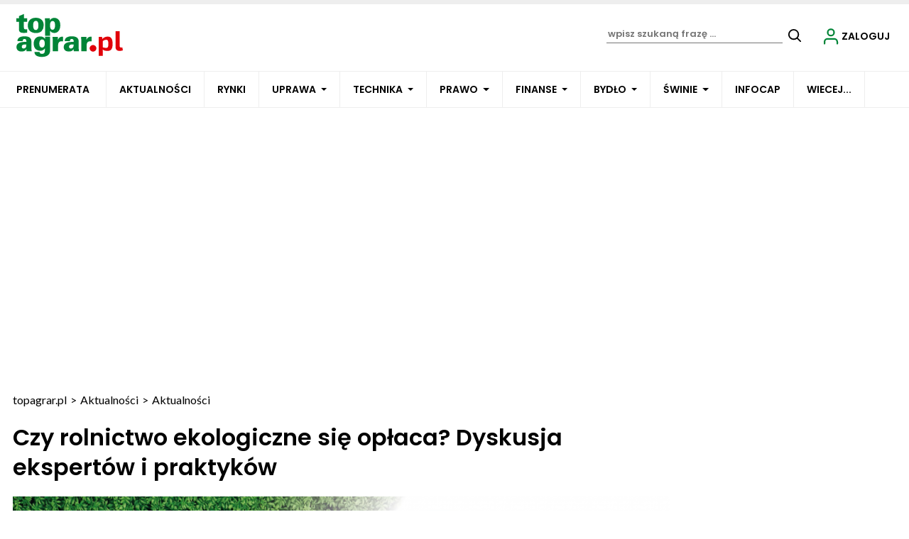

--- FILE ---
content_type: text/html; charset=utf-8
request_url: https://www.topagrar.pl/articles/aktualnosci/czy-rolnictwo-ekologiczne-sie-oplaca-dyskusja-ekspertow-i-praktykow-2456852
body_size: 26330
content:

<!DOCTYPE html>
<html prefix="og: https://ogp.me/ns#" lang="pl-pl" dir="ltr" class='com_ocm view-item itemid-104133 j39 mm-hover site--tap'>

<head>
	<meta charset="utf-8" />
	<title>Czy rolnictwo ekologiczne się opłaca? Dyskusja ekspertów i praktyków</title>
	<meta name="title" content="Czy rolnictwo ekologiczne się opłaca? Dyskusja ekspertów i praktyków" />
	<meta name="description" content="W czasie naszego webinarium „Rolnictwo ekologiczne – szansa na konkurencyjność i zdrowie konsumentów” eksperci prowadzili debatę wraz z praktykami, gdzie mogli wspólnie wymienić swoje spostrzeżenia." />
	<meta property="og:url" content="https://www.topagrar.pl/articles/aktualnosci/czy-rolnictwo-ekologiczne-sie-oplaca-dyskusja-ekspertow-i-praktykow-2456852" />
	<meta property="og:title" content="Czy rolnictwo ekologiczne się opłaca? Dyskusja ekspertów i praktyków" />
	<meta property="og:type" content="article" />
	<meta property="og:image" content="https://static.topagrar.pl/images/2022/06/10/h_440441_1280.png" />
	<meta name="image" content="https://static.topagrar.pl/images/2022/06/10/440441.png" />
	<meta property="og:description" content="W czasie naszego webinarium „Rolnictwo ekologiczne – szansa na konkurencyjność i zdrowie konsumentów” eksperci prowadzili debatę wraz z praktykami, gdzie mogli wspólnie wymienić swoje spostrzeżenia." />
	<meta name="twitter:card" content="summary_large_image" />
	<meta name="robots" content="max-image-preview:large" />
	<meta name="viewport" content="width=device-width, initial-scale=1.0, maximum-scale=2.0, user-scalable=yes, shrink-to-fit=no" />
	<meta name="HandheldFriendly" content="true" />
	<meta name="apple-mobile-web-app-capable" content="YES" />
	<meta property="article:published_time" content="2022-06-10T05:06:59+00:00" />
	<meta property="article:modified_time" content="2022-06-10T05:06:59+00:00" />
	<meta property="og:image:width" content="1280" />
	<meta property="og:image:height" content="845" />
	<link href="https://www.topagrar.pl/articles/aktualnosci/czy-rolnictwo-ekologiczne-sie-oplaca-dyskusja-ekspertow-i-praktykow-2456852" rel="canonical" />
	<link href="https://fonts.googleapis.com" rel="preconnect" />
	<link href="https://fonts.gstatic.com" rel="preconnect" crossorigin="" />
	<link href="/templates/site/bootstrap5/css/bootstrap.min.css" rel="stylesheet" />
	<link href="https://fonts.googleapis.com/css2?family=Lato:wght@400;500;600;700&family=Poppins:wght@400;500;600;700&display=swap" rel="stylesheet" />
	<link href="/templates/site/css/custom_tap.css?1762877202" rel="stylesheet" />
	<link href="/components/com_komento/themes/wireframe/styles/style.min.css" rel="stylesheet" />
	<script type="application/json" class="joomla-script-options new">{"structData-published-date":"2022-06-10 05:06:59","structData-modified-date":"2022-06-10 05:06:59","lazyExpand":5,"lazyPreload":false,"articleID":"2456852","category":"aktualnosci","author":"Patrycja Bernat","itemType":"99","itemTags":"'przejscie na rolnictwo ekologczne', 'prces certyfikacji', 'proces konwersji', 'konkurencyjnosc produkt\u00f3w ekologicznych', 'praktycy w rolncitwie ekologicznym', 'rolnictwo ekologczne', 'praktycy', '\u017cywno\u015b\u0107 ekologiczna', 'certyfikacja', 'webinarium', 'rolnictwo ekologiczne', 'konwersja', 'uprawa ekologiczna'","CMSPageType":"item","DFPTopCategoryAlias":"tap","categoryHighParentId":"3546","categoryCurrentId":"3600","AdditionalCategories":"","structData-description":"W czasie naszego\u00a0webinarium \u201eRolnictwo ekologiczne \u2013 szansa na konkurencyjno\u015b\u0107 i zdrowie konsument\u00f3w\u201d eksperci prowadzili debat\u0119 wraz z praktykami, gdzie mogli wsp\u00f3lnie wymieni\u0107 swoje spostrze\u017cenia.","structData-articleSection":"Aktualno\u015bci","blPromoOverImage":"","structData-isPremium":"","structData-itemType":"classic","DFPShowAds":true,"DFPShowInArticleAds":true,"structData-headline":"Czy rolnictwo ekologiczne si\u0119 op\u0142aca? Dyskusja ekspert\u00f3w i praktyk\u00f3w","structData-image":"https:\/\/static.topagrar.pl\/images\/2022\/06\/10\/o_440441_1280.png","structData-author-name":"Patrycja Bernat","structData-author-url":"\/autor\/patrycja-bernat-50017","DFPParagraphCount":4,"DFPBRCount":0,"AOKey":"tap","csrf.token":"0ce2b925b891da1c8f695e0a17afa5dd","system.paths":{"root":"","base":""}}</script>
	<script src="/templates/site/js/jquery_noconflict_migrate.min.js?1654161946" defer></script>
	<script src="/templates/site/bootstrap5/js/bootstrap.bundle.min.js" defer></script>
	<script src="/templates/site/js/jquery.sticky-kit.min.js?1654161946" defer></script>
	<script src="/templates/site/js/splide.min.js?1654161946" defer></script>
	<script src="/templates/site/js/iframeResizer.min.js?1654161946" defer></script>
	<script src="/templates/site/js/custom.js?1766380738" defer></script>
	<script src="/templates/site/js/ads.js?1769093761" defer></script>
	<script src="/media/system/js/core.js?68c92578207fdc7f46457e5373de136f"></script>
	<script>
var komentoArticles = ["2456852"];window.lazySizesConfig = window.lazySizesConfig || {};lazySizesConfig.preloadAfterLoad = false;lazySizesConfig.expFactor = '5';var siteTemplate = "tap";var siteAds = "tap";
function getViewPortWidth() {
    return document.body.clientWidth;;
}    
function imageFallBack (imgElement, tplName) {
    if (typeof tplName === typeof undefined) { tplName = 'site'; }
    if (imgElement.getAttribute('data-fallback') === '') {
        try {
            // remove this in production
            imgElement.setAttribute('src', '/templates/site/images/jpgs/h_no-image_640.jpg');
            // remove this in production

            imgElement.setAttribute('data-fallback', 'done');          

            var srcElements = [];
            var picElement = imgElement.parentNode;
            var sibling = picElement.firstChild;
            while (sibling) {
                if ((sibling.nodeType === 1) && (sibling !== imgElement)) {
                    srcElements.push(sibling);
                }
                sibling = sibling.nextSibling;
            }

            var screenWidth = getViewPortWidth();
            var imgPreffix;
            var imgSuffix = '_640.jpg';            
            var blMediaFound = false;                  
            srcElements.forEach(function(srcELement) {
                if (!blMediaFound) {
                    var strMedia = srcELement.getAttribute('media');
                    strMedia = strMedia.replace('(min-width: ', '');
                    strMedia = strMedia.replace('px)', '');
                    if (screenWidth >= parseInt(strMedia)) {
                        blMediaFound = true;
                        var strSrcset = srcELement.getAttribute('srcset');
                        sep = '#$#';
                        strSrcset = strSrcset.replace(/\//g, sep);
                        n = strSrcset.lastIndexOf(sep);
                        imgname = strSrcset.substring(n + sep.length);
                        imgPreffix = imgname.substring(0, imgname.indexOf('_'));
                        srcELement.setAttribute('srcset', '/templates/' + tplName + '/images/jpgs/' + imgPreffix + '_no-image' + imgSuffix );
                    }
                }                
            });            
        }
        catch(err) { 
            console.log(err.message);
        }        
    }        
}

	</script>
	<link rel="preload" href="/templates/site/photoswipe/photoswipe.css?1654161946" as="style" onload="this.onload=null;this.rel='stylesheet'"><noscript><link rel="stylesheet" href="/templates/site/photoswipe/photoswipe.css?1654161946"></noscript>
	<link rel="preload" href="/templates/site/photoswipe/default-skin/default-skin.css?1654161946" as="style" onload="this.onload=null;this.rel='stylesheet'"><noscript><link rel="stylesheet" href="/templates/site/photoswipe/default-skin/default-skin.css?1654161946"></noscript>
	<script src="/templates/site/js/lazysizes.min.js?1654161946" async=""></script>
	<link rel="preload" href="/templates/site/fonts/font-awesome/webfonts/fa-brands-400.woff2" as="font" type="font/woff2" crossorigin="">
	<link rel="preload" href="/templates/site/fonts/font-awesome/webfonts/fa-solid-900.woff2" as="font" type="font/woff2" crossorigin="">
	<link rel="preload" href="/templates/site/fonts/font-awesome/webfonts/fa-regular-400.woff2" as="font" type="font/woff2" crossorigin="">
	<style>
</style>

	
<script>
    var domena_datalayer_name = "dataLayer";
    var dataLayer = dataLayer || [];
    var dataLayer_content = {
    "pageType":"item",
    "pagePostCategory":"Aktualności",
    "pagePostAuthor":"Patrycja Bernat",
    "pagePostType":"Regular",
    "pageContentID":"2456852"
    };

    dataLayer.push( dataLayer_content );
</script>


                <!-- Google Tag Manager -->
                <script>(function(w,d,s,l,i){w[l]=w[l]||[];w[l].push({'gtm.start':
                new Date().getTime(),event:'gtm.js'});var f=d.getElementsByTagName(s)[0],
                j=d.createElement(s),dl=l!='dataLayer'?'&l='+l:'';j.async=true;j.src=
                'https://www.googletagmanager.com/gtm.js?id='+i+dl;f.parentNode.insertBefore(j,f);
                })(window,document,'script','dataLayer','GTM-TSKWCW7');</script>
                <!-- End Google Tag Manager -->
        <script>console.log ("%c Ads::::: AdOcean task = , view = item, layout = , menuRoute = tap/articles/aktualnosci, masterType = item" , "color: green;");</script>
        
        <script src="//siewca.topagrar.pl/files/js/ado.js"></script>
        <script>
        /* (c)AdOcean 2003-2020 */
        if(typeof ado!=="object"){ado={};ado.config=ado.preview=ado.placement=ado.master=ado.slave=function(){};}
        ado.config({mode: "new", xml: false, consent: true, characterEncoding: true});
        ado.preview({enabled: true});
        
        /* (c)AdOcean 2003-2020, MASTER: PWR.Halo Wies.Autorzy */
        ado.master({id: '5hk1RaNA3VX.isB3mMf2FH08Y3wGABKX6KxWD684qk..S7', server: 'siewca.topagrar.pl', keys:['tap']});
        
        console.log ("%c Ads::::: AdOcean site = tap, masterType = item", "color: blue;");
        console.log ("%c Ads::::: AdOcean key = tap , masterID = 5hk1RaNA3VX.isB3mMf2FH08Y3wGABKX6KxWD684qk..S7", "color: blue;");
        
        </script>
                <script>
                /* (c)AdOcean 2003-2020 */
                if(typeof ado!=="object"){ado={};ado.config=ado.preview=ado.placement=ado.master=ado.slave=function(){};}
                ado.config({mode: "new", xml: false, consent: true, characterEncoding: true});
                ado.preview({enabled: true});
                
                /* (c)AdOcean 2003-2020, MASTER: PWR.Halo Wies.Autorzy */
                ado.master({id: 'JUMHQnA7N5zOaGwnhctrAKtQA.ozlKMqncjDY1UfucT.h7', server: 'siewca.topagrar.pl', keys:['tap']});
                
                console.log ("%c Ads::::: AdOcean site = tap, masterType = partners", "color: blue;");
                console.log ("%c Ads::::: AdOcean key = tap , masterID = JUMHQnA7N5zOaGwnhctrAKtQA.ozlKMqncjDY1UfucT.h7", "color: blue;");
                
                </script>
        <script>
        /* (c)AdOcean 2003-2020 */
        if(typeof ado!=="object"){ado={};ado.config=ado.preview=ado.placement=ado.master=ado.slave=function(){};}
        ado.config({mode: "new", xml: false, consent: true, characterEncoding: true});
        ado.preview({enabled: true});
        
        /* (c)AdOcean 2003-2020, MASTER: PWR.Halo Wies.Autorzy */
        ado.master({id: '_jNXTDR359SI5kGE.gLYtZ6tz_5xJo74UKZ0koyRKl..07', server: 'siewca.topagrar.pl', keys:['tap']});
        
        console.log ("%c Ads::::: AdOcean site = tap, masterType = common", "color: blue;");
        console.log ("%c Ads::::: AdOcean key = tap , masterID = _jNXTDR359SI5kGE.gLYtZ6tz_5xJo74UKZ0koyRKl..07", "color: blue;");
        
        </script><link rel="apple-touch-icon" sizes="57x57" href="/templates/site/images/pngs/favicon-tap/apple-icon-57x57.png">
<link rel="apple-touch-icon" sizes="60x60" href="/templates/site/images/pngs/favicon-tap/apple-icon-60x60.png">
<link rel="apple-touch-icon" sizes="72x72" href="/templates/site/images/pngs/favicon-tap/apple-icon-72x72.png">
<link rel="apple-touch-icon" sizes="76x76" href="/templates/site/images/pngs/favicon-tap/apple-icon-76x76.png">
<link rel="apple-touch-icon" sizes="114x114" href="/templates/site/images/pngs/favicon-tap/apple-icon-114x114.png">
<link rel="apple-touch-icon" sizes="120x120" href="/templates/site/images/pngs/favicon-tap/apple-icon-120x120.png">
<link rel="apple-touch-icon" sizes="144x144" href="/templates/site/images/pngs/favicon-tap/apple-icon-144x144.png">
<link rel="apple-touch-icon" sizes="152x152" href="/templates/site/images/pngs/favicon-tap/apple-icon-152x152.png">
<link rel="apple-touch-icon" sizes="180x180" href="/templates/site/images/pngs/favicon-tap/apple-icon-180x180.png">
<link rel="icon" type="image/png" sizes="192x192" href="/templates/site/images/pngs/favicon-tap/android-icon-192x192.png">
<link rel="icon" type="image/png" sizes="32x32" href="/templates/site/images/pngs/favicon-tap/favicon-32x32.png">
<link rel="icon" type="image/png" sizes="96x96" href="/templates/site/images/pngs/favicon-tap/favicon-96x96.png">
<link rel="icon" type="image/png" sizes="16x16" href="/templates/site/images/pngs/favicon-tap/favicon-16x16.png">
<link rel="icon" href="/templates/site/images/pngs/favicon-tap/favicon.ico">
<link rel="manifest" href="/templates/site/images/pngs/favicon-tap/manifest.json">
<meta name="msapplication-TileColor" content="#ffffff">
<meta name="msapplication-TileImage" content="/templates/site/images/pngs/favicon-tap/ms-icon-144x144.png">
<meta name="theme-color" content="#ffffff">

<script>
!function(){"use strict";function e(e){var t=!(arguments.length>1&&void 0!==arguments[1])||arguments[1],c=document.createElement("script");c.src=e,t?c.type="module":(c.async=!0,c.type="text/javascript",c.setAttribute("nomodule",""));var n=document.getElementsByTagName("script")[0];n.parentNode.insertBefore(c,n)}!function(t,c){!function(t,c,n){var a,o,r;n.accountId=c,null!==(a=t.marfeel)&&void 0!==a||(t.marfeel={}),null!==(o=(r=t.marfeel).cmd)&&void 0!==o||(r.cmd=[]),t.marfeel.config=n;var i="https://sdk.mrf.io/statics";e("".concat(i,"/marfeel-sdk.js?id=").concat(c),!0),e("".concat(i,"/marfeel-sdk.es5.js?id=").concat(c),!1)}(t,c,arguments.length>2&&void 0!==arguments[2]?arguments[2]:{})}(window,5880,{} /* Config */)}();
</script>   

<script charset="UTF-8" src="https://s-eu-1.pushpushgo.com/js/678f8ac083572dd2a3c62d6c.js" async="async"></script>

<script type="text/javascript">
    (function(c,l,a,r,i,t,y){
        c[a]=c[a]||function(){(c[a].q=c[a].q||[]).push(arguments)};
        t=l.createElement(r);t.async=1;t.src="https://www.clarity.ms/tag/"+i;
        y=l.getElementsByTagName(r)[0];y.parentNode.insertBefore(t,y);
    })(window, document, "clarity", "script", "ro02eqebzr");
</script>


  </head>

<body>

              
            <!-- Google Tag Manager (noscript) -->
            <noscript><iframe src="https://www.googletagmanager.com/ns.html?id=GTM-TSKWCW7"
            height="0" width="0" style="display:none;visibility:hidden"></iframe></noscript>
            <!-- End Google Tag Manager (noscript) -->

    <div class="position_wall_left_right">
<div class="position_wall_left">
</div>
<div class="position_wall_right">
</div>
</div>
<div class="container container--break container--outter container--break-00">
<div class="grid">
<div class="position_break_00_top" ></div>

<div class="position_break_00_bottom" ></div>
</div>
</div>
<header id="t3-header" class="container container--inner t3-header">   <div class="progress_bar--container"><div class="progress-container"><div class="progress-bar" id="myBar"></div></div></div><div class="container--full_width">
<nav id="t3-mainnav" class="container container--inner navbar navbar-expand-lg bg-white navbar-main navbar-main--tap"><h1 class="navbar-brand site-title site-title--tap">
<a class="site-title__link" href="/" title="topagrar.pl">
<span class="site-title__txt">Topagrar.pl – portal rolniczy – logo</span><img class="site-title__img--big" src="/templates/site/images/svgs/tap_logo.svg" alt="Topagrar.pl – portal rolniczy – logo"></a>
</h1>
<button class="navbar-toggler collapsed" type="button" data-bs-toggle="collapse" data-bs-target="#navbarTarget" aria-controls="navbarTarget" aria-expanded="false" aria-label="Toggle navigation">
<span class="navbar-toggler-icon"></span>
</button>
<div class="collapse navbar-collapse" id="navbarTarget">
<ul class="navbar-nav navbar-nav--tap mr-auto ">


<li class="nav__item item-104310 nav__item--prenumerata-utm"><a href="https://www.topagrar.pl/tap/prenumerata?utm_source=sso_tap_menu" class=" nav__link nav-link">Prenumerata</a></li>
<li class="nav__item item-103809 nav__item--articles active"><a href="/articles" class=" nav__link">Aktualności</a></li>
<li class="nav__item item-103810 nav__item--notowania"><a href="/notowania" class=" nav__link">Rynki</a></li>
<li class="nav__item item-103811 nav__item--uprawa dropdown parent"><a href="/uprawa" class=" nav__link">Uprawa</a><a class="nav-link dropdown-toggle" href="#" data-bs-toggle="dropdown" aria-haspopup="true" aria-expanded="false"></a>
<ul class="dropdown-menu"><li class="nav__item item-103813 nav__item--aktualnosci-branzowe"><a href="/articles/aktualnosci-branzowe-uprawa" class="nav__link nav-link">Aktualności branżowe</a></li>
<li class="nav__item item-103815 nav__item--pogoda"><a href="/articles/pogoda" class="nav__link nav-link">Pogoda</a></li>
<li class="nav__item item-103817 nav__item--zboza"><a href="/articles/zboza" class="nav__link nav-link">Zboża</a></li>
<li class="nav__item item-103819 nav__item--rzepak"><a href="/articles/rzepak" class="nav__link nav-link">Rzepak</a></li>
<li class="nav__item item-103821 nav__item--buraki-cukrowe"><a href="/articles/buraki-cukrowe" class="nav__link nav-link">Buraki cukrowe</a></li>
<li class="nav__item item-104069 nav__item--kukurydza"><a href="/articles/kukurydza" class="nav__link nav-link">Kukurydza </a></li>
<li class="nav__item item-103824 nav__item--top-warzywa"><a href="/articles/top-warzywa" class="nav__link nav-link">Top warzywa</a></li>
<li class="nav__item item-103826 nav__item--ziemniaki"><a href="/articles/ziemniaki" class="nav__link nav-link">Ziemniaki</a></li>
<li class="nav__item item-103828 nav__item--straczkowe"><a href="/articles/straczkowe" class="nav__link nav-link">Strączkowe</a></li>
<li class="nav__item item-103830 nav__item--rynek-zboz"><a href="/articles/rynek-zboz" class="nav__link nav-link">Rynek zbóż</a></li>
<li class="nav__item item-103832 nav__item--rynek-rzepaku"><a href="/articles/rynek-rzepaku" class="nav__link nav-link">Rynek rzepaku</a></li>
<li class="nav__item item-103834 nav__item--uzytki-zielone"><a href="/articles/tuz" class="nav__link nav-link">Użytki zielone</a></li>
<li class="nav__item item-103836 nav__item--warzywa"><a href="/articles/warzywa" class="nav__link nav-link">Warzywa</a></li>
<li class="nav__item item-103838 nav__item--wirtualne-dni-pola-2020"><a href="/articles/wirtualne-dni-pola-2020" class="nav__link nav-link">Wirtualne Dni Pola 2020</a></li>
<li class="nav__item item-104210 nav__item--nawozy"><a href="/uprawa/nawozy" class="nav__link nav-link nav__link">Nawozy</a></li>
</ul>
</li>
<li class="nav__item item-103841 nav__item--technika dropdown parent"><a href="/technika" class=" nav__link">Technika</a><a class="nav-link dropdown-toggle" href="#" data-bs-toggle="dropdown" aria-haspopup="true" aria-expanded="false"></a>
<ul class="dropdown-menu"><li class="nav__item item-103843 nav__item--aktualnosci-branzowe"><a href="/articles/aktualnosci-branzowe-technika" class="nav__link nav-link">Aktualności branżowe</a></li>
<li class="nav__item item-103845 nav__item--ciagniki"><a href="/articles/ciagniki" class="nav__link nav-link">Ciągniki</a></li>
<li class="nav__item item-103847 nav__item--testy"><a href="/articles/testy" class="nav__link nav-link">Testy</a></li>
<li class="nav__item item-103849 nav__item--technika-budowlana"><a href="/articles/technika-budowlana" class="nav__link nav-link">Technika budowlana</a></li>
<li class="nav__item item-103851 nav__item--maszyny-rolnicze"><a href="/articles/maszyny-rolnicze" class="nav__link nav-link">Maszyny rolnicze</a></li>
<li class="nav__item item-103853 nav__item--co-ile-kosztuje"><a href="/articles/co-ile-kosztuje" class="nav__link nav-link">Co ile kosztuje?</a></li>
<li class="nav__item item-103855 nav__item--fotowoltaika-i-biogaz"><a href="/articles/fotowoltaika" class="nav__link nav-link">Fotowoltaika i biogaz</a></li>
<li class="nav__item item-103857 nav__item--targi-wystawy"><a href="/articles/targi-wystawy" class="nav__link nav-link">Targi wystawy</a></li>
<li class="nav__item item-103859 nav__item--nowe-technologie"><a href="/articles/nowe-technologie" class="nav__link nav-link">Nowe technologie</a></li>
<li class="nav__item item-103861 nav__item--kombajny"><a href="/articles/kombajny" class="nav__link nav-link">Kombajny</a></li>
<li class="nav__item item-103863 nav__item--remont-ursusa"><a href="/articles/remont-ursusa" class="nav__link nav-link">Remont Ursusa</a></li>
<li class="nav__item item-103865 nav__item--porady-mechanika"><a href="/articles/porady-mechanika" class="nav__link nav-link">Porady mechanika</a></li>
<li class="nav__item item-103867 nav__item--kursy-techniczne-dla-rolnikow"><a href="/articles/kursy-techniczne-dla-rolnikow" class="nav__link nav-link">Kursy techniczne dla rolników</a></li>
</ul>
</li>
<li class="nav__item item-103914 nav__item--prawo dropdown parent"><a href="/prawo" class=" nav__link">Prawo</a><a class="nav-link dropdown-toggle" href="#" data-bs-toggle="dropdown" aria-haspopup="true" aria-expanded="false"></a>
<ul class="dropdown-menu"><li class="nav__item item-104010 nav__item--info"><a href="/articles/info" class="nav__link nav-link">Info+</a></li>
<li class="nav__item item-104011 nav__item--aktualnosci current active"><a href="/articles/aktualnosci" class="nav__link nav-link">Aktualności</a></li>
<li class="nav__item item-104013 nav__item--porady-prawne"><a href="/articles/top-prawo" class="nav__link nav-link">Porady prawne</a></li>
<li class="nav__item item-105373 nav__item--polityka-rolna"><a href="/articles/polityka-rolna" class="nav__link nav-link">Polityka rolna</a></li>
<li class="nav__item item-104014 nav__item--prow-informacje-specjalne"><a href="/articles/strefa-premium-prow" class="nav__link nav-link">PROW - informacje specjalne</a></li>
<li class="nav__item item-104015 nav__item--porady-krus"><a href="/articles/porady-krus" class="nav__link nav-link">Porady KRUS</a></li>
<li class="nav__item item-104016 nav__item--zarzadzanie"><a href="/articles/zarzadzanie" class="nav__link nav-link">Zarządzanie</a></li>
<li class="nav__item item-104017 nav__item--wypadki-rolnicze"><a href="/articles/wypadki-rolnicze" class="nav__link nav-link">Wypadki rolnicze</a></li>
<li class="nav__item item-104018 nav__item--szkody-lowieckie"><a href="/articles/szkody-lowieckie" class="nav__link nav-link">Szkody łowieckie</a></li>
<li class="nav__item item-104019 nav__item--forum-rolnikow-i-agrobiznesu"><a href="/articles/forum-rolnikow-i-agrobiznesu" class="nav__link nav-link">Forum Rolników i Agrobiznesu</a></li>
<li class="nav__item item-104020 nav__item--kola-gospodyn-wiejskich"><a href="/articles/kola-gospodyn-wiejskich" class="nav__link nav-link">Koła Gospodyń Wiejskich</a></li>
<li class="nav__item item-104021 nav__item--kronika-policyjna"><a href="/articles/kronika-policyjna" class="nav__link nav-link">Kronika policyjna</a></li>
<li class="nav__item item-104022 nav__item--wojna-rosja-ukraina-a-rolnictwo"><a href="/articles/konflikt-ukraina-rosja" class="nav__link nav-link">Wojna Rosja - Ukraina a rolnictwo</a></li>
</ul>
</li>
<li class="nav__item item-103870 nav__item--finanse dropdown parent"><a href="/finanse" class=" nav__link">Finanse</a><a class="nav-link dropdown-toggle" href="#" data-bs-toggle="dropdown" aria-haspopup="true" aria-expanded="false"></a>
<ul class="dropdown-menu"><li class="nav__item item-103872 nav__item--doplaty-prow-i-vat"><a href="/articles/doplaty-prow-i-vat" class="nav__link nav-link">Dopłaty, PROW i VAT</a></li>
<li class="nav__item item-103874 nav__item--zarzadzanie"><a href="/articles/zarzadzanie" class="nav__link nav-link">Zarządzanie</a></li>
<li class="nav__item item-104376 nav__item--kalkulatory-2"><a href="/kalkulatory" class="nav__link nav-link">Kalkulatory</a></li>
<li class="nav__item item-104377 nav__item--porownywarki-alias"><a href="/porownywarki" class="nav__link nav-link">Porównywarki</a></li>
</ul>
</li>
<li class="nav__item item-103877 nav__item--bydlo dropdown parent"><a href="/bydlo" class=" nav__link">Bydło</a><a class="nav-link dropdown-toggle" href="#" data-bs-toggle="dropdown" aria-haspopup="true" aria-expanded="false"></a>
<ul class="dropdown-menu"><li class="nav__item item-103879 nav__item--aktualnosci-branzowe"><a href="/articles/aktualnosci-branzowe-bydlo" class="nav__link nav-link">Aktualności branżowe</a></li>
<li class="nav__item item-103881 nav__item--rynek-mleka"><a href="/articles/rynek-mleka" class="nav__link nav-link">Rynek mleka</a></li>
<li class="nav__item item-103883 nav__item--bydlo-miesne"><a href="/articles/bydlo-miesne" class="nav__link nav-link">Bydło mięsne</a></li>
<li class="nav__item item-103885 nav__item--bydlo-mleczne"><a href="/articles/bydlo-mleczne" class="nav__link nav-link">Bydło mleczne</a></li>
<li class="nav__item item-103887 nav__item--obory"><a href="/articles/obory" class="nav__link nav-link">Obory</a></li>
<li class="nav__item item-103889 nav__item--organizacja-produkcji-bydla"><a href="/articles/organizacja-produkcji-bydla" class="nav__link nav-link">Organizacja produkcji bydła</a></li>
<li class="nav__item item-103891 nav__item--zdrowie-bydla"><a href="/articles/zdrowie-bydla" class="nav__link nav-link">Zdrowie bydła</a></li>
<li class="nav__item item-103893 nav__item--zywienie-bydla"><a href="/articles/zywienie-bydla" class="nav__link nav-link">Żywienie bydła</a></li>
</ul>
</li>
<li class="nav__item item-103896 nav__item--swinie dropdown parent"><a href="/swinie" class=" nav__link">Świnie</a><a class="nav-link dropdown-toggle" href="#" data-bs-toggle="dropdown" aria-haspopup="true" aria-expanded="false"></a>
<ul class="dropdown-menu"><li class="nav__item item-103898 nav__item--aktualnosci-branzowe"><a href="/articles/aktualnosci-branzowe-swinie" class="nav__link nav-link">Aktualności branżowe</a></li>
<li class="nav__item item-103900 nav__item--afrykanski-pomor-swin-asf"><a href="/articles/afrykanski-pomor-swin-asf" class="nav__link nav-link">Afrykański pomór świń (ASF)</a></li>
<li class="nav__item item-103902 nav__item--organizacja-produkcji-swin"><a href="/articles/organizacja-produkcji-swin" class="nav__link nav-link">Organizacja produkcji świń</a></li>
<li class="nav__item item-103904 nav__item--chlewnie"><a href="/articles/chlewnie" class="nav__link nav-link">Chlewnie</a></li>
<li class="nav__item item-103906 nav__item--zdrowie-swin"><a href="/articles/zdrowie-swin" class="nav__link nav-link">Zdrowie świń</a></li>
<li class="nav__item item-103908 nav__item--zywienie-swin"><a href="/articles/zywienie-swin" class="nav__link nav-link">Żywienie świń</a></li>
<li class="nav__item item-103910 nav__item--rynek-swin"><a href="/articles/rynek-swin" class="nav__link nav-link">Rynek świń</a></li>
</ul>
</li>
<li class="nav__item item-106374 nav__item--projekt-infocap"><a href="/projekt-infocap" class=" nav__link">INFOCAP</a></li>
<li class="nav__item item-103913 nav__item--wiecej divider dropdown parent">
<span class="separator hide_md-dn">WIECEJ...</span>
<a class="nav-link dropdown-toggle" href="#" data-bs-toggle="dropdown" aria-haspopup="true" aria-expanded="false"></a>
<ul class="dropdown-menu"><li class="nav__item item-104030 nav__item--e-wydanie"><a href="/e-wydanie/top-agrar" >E-wydanie</a></li>
<li class="nav__item item-104005 nav__item--agroranking"><a href="/wiecej/agroranking" class=" nav__link">Agroranking</a></li>
<li class="nav__item item-103953 nav__item--rodzina"><a href="/articles/strefa-kobiet" >Rodzina</a></li>
<li class="nav__item item-103992 nav__item--audio"><a href="/articles/audio" >Posłuchaj</a></li>
<li class="nav__item item-103965 nav__item--filmy"><a href="/filmy" >Filmy</a></li>
<li class="nav__item item-103994 nav__item--konkursy"><a href="/konkursy" >Konkursy</a></li>
<li class="nav__item item-103987 nav__item--eventy"><a href="/event" >Eventy</a></li>
<li class="nav__item item-103997 nav__item--baza-sor"><a href="https://www.topagrar.pl/bazy/baza-srodkow-ochrony-roslin/products/pesticides/" >Baza ŚOR</a></li>
<li class="nav__item item-103988 nav__item--strefa-premium"><a href="/premium" >Strefa Premium</a></li>
<li class="nav__item item-103999 nav__item--ogloszenia"><a href="https://topagrar.pl/ogloszenia-drobne-tap/classified_search/tap-classifieds/" >Ogłoszenia</a></li>
<li class="nav__item item-104001 nav__item--kalendarium"><a href="/wydarzenia" >Kalendarium</a></li>
<li class="nav__item item-103990 nav__item--reklama"><a href="https://reklama.topagrar.pl/" target="_blank" rel="noopener noreferrer">Reklama</a></li>
<li class="nav__item item-104003 nav__item--pytania-i-odpowiedzi"><a href="/wiecej/pytania-i-odpowiedzi" class=" nav__link">Pytania i odpowiedzi</a></li>
<li class="nav__item item-104008 nav__item--forum-2"><a href="/articles/forum-rolnikow-i-agrobiznesu" class="nav__link nav-link">Forum</a></li>
</ul>
</li>
<li class="nav__item item-104308 nav__item--e-wydanie-mobile"><a href="/e-wydanie/top-agrar" class="hide_xl nav-link">E-wydanie</a></li>
<li class="nav__item item-104050 nav__item--agroranking-alias"><a href="/agroranking" class="hide_xl nav-link">Agroranking</a></li>
<li class="nav__item item-104023 nav__item--rodzina dropdown parent"><a href="/articles/strefa-kobiet" class="hide_xl nav-link">Rodzina</a><a class="nav-link dropdown-toggle" href="#" data-bs-toggle="dropdown" aria-haspopup="true" aria-expanded="false"></a>
<ul class="dropdown-menu"><li class="nav__item item-104024 nav__item--przepisy"><a href="/articles/przepisy" >Przepisy</a></li>
<li class="nav__item item-104025 nav__item--porady"><a href="/articles/porady" >Porady</a></li>
<li class="nav__item item-104026 nav__item--zdrowie"><a href="/articles/zdrowie" >Zdrowie</a></li>
<li class="nav__item item-104028 nav__item--inne"><a href="/articles/inne" >Inne</a></li>
</ul>
</li>
<li class="nav__item item-104044 nav__item--audio"><a href="/articles/audio" class="hide_xl nav-link">Posłuchaj</a></li>
<li class="nav__item item-104029 nav__item--filmy-alias dropdown parent"><a href="/filmy" class="hide_xl nav-link">Filmy</a><a class="nav-link dropdown-toggle" href="#" data-bs-toggle="dropdown" aria-haspopup="true" aria-expanded="false"></a>
<ul class="dropdown-menu"><li class="nav__item item-104053 nav__item--reportaze"><a href="/filmy/category/reportaze" >Reportaże</a></li>
<li class="nav__item item-104054 nav__item--technika"><a href="/filmy/category/top-technika" >Technika</a></li>
<li class="nav__item item-104055 nav__item--swinie"><a href="/filmy/category/top-swinie" >Świnie</a></li>
<li class="nav__item item-104056 nav__item--uprawa"><a href="/filmy/category/top-uprawa" >Uprawa</a></li>
<li class="nav__item item-104057 nav__item--bydlo"><a href="/filmy/category/top-bydlo" >Bydło</a></li>
<li class="nav__item item-104058 nav__item--konkurs-wynalazkow"><a href="/filmy/category/konkurs-wynalazkow" >Konkurs wynalazków</a></li>
<li class="nav__item item-104059 nav__item--poranna-trojpolowka"><a href="/filmy/category/poranna-trojpolowka" >Poranna trójpolówka</a></li>
<li class="nav__item item-104060 nav__item--wywiady"><a href="/filmy/category/wywiady" >Wywiady</a></li>
<li class="nav__item item-104061 nav__item--prawo"><a href="/?Itemid=103976" >Prawo</a></li>
<li class="nav__item item-104064 nav__item--webinaria"><a href="/filmy/category/webinaria" >Webinaria</a></li>
<li class="nav__item item-104065 nav__item--forum-rolnikow-i-agrobiznesu"><a href="/filmy/category/forum-rolnikow-i-agrobiznesu" >Forum Rolników i Agrobiznesu</a></li>
<li class="nav__item item-104066 nav__item--rolniczy-temat"><a href="/filmy/category/rolniczy-temat" >Rolniczy temat</a></li>
<li class="nav__item item-104067 nav__item--nasze-akcje"><a href="/filmy/category/nasze-akcje" >Nasze akcje</a></li>
<li class="nav__item item-104068 nav__item--360-sekund-o-rolnictwie"><a href="/filmy/category/360-sekund-o-rolnictwie" >360 sekund o rolnictwie</a></li>
</ul>
</li>
<li class="nav__item item-104045 nav__item--konkursy-alias"><a href="/konkursy" class="hide_xl nav-link">Konkursy</a></li>
<li class="nav__item item-104040 nav__item--eventy"><a href="/event" class="hide_xl nav-link">Eventy</a></li>
<li class="nav__item item-104046 nav__item--baza-sor"><a href="https://www.topagrar.pl/bazy/baza-srodkow-ochrony-roslin/products/pesticides/" class="hide_xl nav-link">Baza ŚOR</a></li>
<li class="nav__item item-104041 nav__item--strefa-premium"><a href="/premium" class="hide_xl nav-link">Strefa Premium</a></li>
<li class="nav__item item-104047 nav__item--ogloszenia"><a href="https://www.topagrar.pl/ogloszenia-drobne-tap/classified_search/tap-classifieds/" class="hide_xl nav-link">Ogłoszenia</a></li>
<li class="nav__item item-104048 nav__item--kalendarium"><a href="/wydarzenia" class="hide_xl nav-link">Kalendarium</a></li>
<li class="nav__item item-104043 nav__item--reklama-alias"><a href="/?Itemid=103986" class="hide_xl nav-link">Reklama</a></li>
<li class="nav__item item-104049 nav__item--pytania-i-odpowiedzi"><a href="/pomoc" class="hide_xl nav-link">Pytania i odpowiedzi</a></li>


</ul>

<div class="container container--inner container--mobile">
<div class="navbar__mobile-copyright">Copyright <span class="impressum__copyright-logo">©</span> topagrar.pl 2026.</div></div>
</div><div class="position_partner_top" ></div>

<div class="position_partner_bottom" ></div>
<div class="search">
			<div class="searchToggler">
			<a href="/" class="searchToggler__btn" title="Wyszukaj"> 
				 
					<i class="search--icon"></i> 
				                        </a>
		</div>	
		<div class="searchBox">
			<form method="GET" action="/tap/szukaj-tap" id="mainMenuSearch">
				<input class="searchInput" name="q" type="text" placeholder="wpisz szukaną frazę ..."/>
				<button class="searchButton" type="submit"><i class="fas fa-search"></i></button>				
			</form>
		</div>
	</div>
<div class="user_icon user-login">
				<a href="#loginModal" data-bs-toggle="modal" class="btn-login"><div class="icon icon--user"></div><span class="top--icons--label user_icon--txt">Zaloguj</span></a>
				</div>
				<div class="dropdown user-logout" style="display:none;">
						<div class="user_icon" id="user-menu" data-bs-toggle="dropdown" role="navigation" aria-expanded="false">
						<div class="icon icon--user" style="color:black;"></div>
					</div>
					<div class="dropdown-menu dropdown-menu-right" aria-labelledby="user-menu">
						<p class="user_username"></p>
											<a class="dropdown-item btn" href="/tap/profil">
								Mój profil
						</a>
						<a class="dropdown-item btn" href="#" onclick="logout();return false;">
								Wyloguj
						</a>
					</div>
				</div></nav></div>


   </header><div class="container--break-menu">
<div id="module_1166_wrap" class="">
		<script id="module_1166">
			var request = new XMLHttpRequest();
			var jsonURL = "https://static.topagrar.pl/modules_cache/module_1166.json";
			request.open("GET", jsonURL, true);

			request.onload = function() {
				if (this.status >= 200 && this.status < 400) {
					try { 
						var jsonhtml = JSON.parse(this.response);
						var elm = document.getElementById("module_1166");
						elm.insertAdjacentHTML("afterend", jsonhtml);	

						// execute scripts inside json html
						var elmwrap = document.getElementById("module_1166_wrap");
						Array.from(elmwrap.querySelectorAll("script")).forEach( function(origScript) {
							if (origScript.getAttribute("id") != "module_1166") { 
								const newScript = document.createElement("script");
								Array.from(origScript.attributes).forEach( function(attr) { 
									newScript.setAttribute(attr.name, attr.value)
								});
								newScript.appendChild(document.createTextNode(origScript.innerHTML));
								origScript.parentNode.replaceChild(newScript, origScript);
							}
						});
                                                if (typeof updateLikes === "function") {
                                                    updateLikes(jsonhtml);
                                                }
                                                if (typeof updateCommentsCount === "function") {
                                                    updateCommentsCount(jsonhtml);
                                                }
					} catch (err) {
						console.log("%c JSON::::: error1 " + jsonURL + " / " + err.message, "color: red;")
					}
				} else {
					console.log("%c JSON::::: error2 " + jsonURL, "color: red;")
				}
			};

			request.onerror = function() {
				console.log("%c JSON::::: " + jsonURL + " " + request.responseText, "color: red;");
			};

			request.send();
		</script>
	</div>
</div>


    <script>blWebpImageExists = false; console.log(" CMS :::: WebpImageExists = " + blWebpImageExists); </script><span id="startOfPageId2456852"></span><main id="ocmContainer" class="item--tap page--item itemView itemView--classic itemView--classic item--typeId-99 item--sticky   item--show-ads"><div class="container container--break container--outter container--break-01">
<div class="grid">
<div class="position_break_01_top" ></div>

<div class="position_break_01_bottom" ></div>
</div>
</div>
<div class="container container--inner container--item  item--inline-ads  "><div class="grid grid--bottom item__bottom"><div class="item__body"><div class="position_breadcrumb">

<ol class="breadcrumb ">
	<li class="active"><span class="hasTooltip"><i class="fa fa-map-marker" data-toggle="tooltip" title="Jesteś tutaj: "></i></span></li><li><a href="/" class="pathway">topagrar.pl</a><span class="divider">&gt;</span></li><li><a href="/?layout=category" class="pathway">TAP</a><span class="divider">&gt;</span></li><li><a href="/articles?layout=category" class="pathway">Aktualności</a><span class="divider">&gt;</span></li><li><a href="/articles/aktualnosci?layout=category" class="pathway">Aktualności</a><span class="divider">&gt;</span></li><li><span>Czy rolnictwo ekologiczne się opłaca? Dyskusja ekspertów i praktyków</span></li></ol>
</div>
<div class="item__head item__head--tap"><a href="/" class="btn btn-warning d-none btn--selink" data-href="https://www.topagrar.pl/articles/aktualnosci/czy-rolnictwo-ekologiczne-sie-oplaca-dyskusja-ekspertow-i-praktykow-2456852" target="_blank" title="Otvori članak u StoryEditor-u">StoryEditor</a><h1 class="item__title">Czy rolnictwo ekologiczne się opłaca? Dyskusja ekspertów i praktyków</h1></div><div class="item__image-block" data-image="https://static.topagrar.pl/images/2022/06/10/o_440441_1024.png"><div class="item__image grid__card--large-icons"><a class="open-gallery open-gallery--photoswipe" title="Galeria">					<figure class="card__figure card__figure--original">
						<picture class="card__picture">
<source media="(min-width: 768px)" srcset="https://static.topagrar.pl/images/2022/06/10/o_440441_1024.png?2022-06-10-05-06-59" />
<source media="(min-width: 480px)" srcset="https://static.topagrar.pl/images/2022/06/10/o_440441_640.png?2022-06-10-05-06-59" />
<source media="(min-width: 360px)" srcset="https://static.topagrar.pl/images/2022/06/10/o_440441_480.png?2022-06-10-05-06-59" />
<source media="(min-width: 1px)" srcset="https://static.topagrar.pl/images/2022/06/10/o_440441_340.png?2022-06-10-05-06-59" />
<img class="card__image" src="https://static.topagrar.pl/images/2022/06/10/o_440441_1280.png" alt="440441" loading="lazy" onerror="imageFallBack(this, 'site')" data-fallback="" />
</picture>
					</figure>
				</a>

							
			</div>

					</div><div class="item__subtitle" data-first-letter="W">W czasie naszego webinarium „Rolnictwo ekologiczne – szansa na konkurencyjność i zdrowie konsumentów” eksperci prowadzili debatę wraz z praktykami, gdzie mogli wspólnie wymienić swoje spostrzeżenia.</div><div class="item__author-time-social"><div class="item__author-time"><div class="item__author"><div class="item__author-wrap oneauthor"><a class="item__author-link" href="/tap/autor/patrycja-bernat-50017"><span class="item__author-name card__author-name"><span id="authorname" class="item__author-name">Patrycja Bernat</span></span></a></div></div><span class="item__time card__time">10.06.2022., 07:06h</span></div>
		<div class="item__share">
			<div class="item__share--like"><div class="article_likes" ocm-article-likes="2456852"><i class="far fa fa-thumbs-up"></i><span>0</span></div></div>			<div class="item__share--container">
				<div class="item__share--title"><i class="fas fa fa-share-nodes"></i>Udostępnij</div>
				<a class="item__share-icon item__share-facebook" title="Facebook" href="https://www.facebook.com/sharer.php?u=https%3A%2F%2Fwww.topagrar.pl%2Farticles%2Faktualnosci%2Fczy-rolnictwo-ekologiczne-sie-oplaca-dyskusja-ekspertow-i-praktykow-2456852" onclick="window.open(this.href, 'tweetWin', 'left=50,top=50,width=600,height=450,toolbar=0'); return false;">
					<i class="fab fa-facebook-f fa--icon"></i>
				</a>
				<a class="item__share-icon item__share-twitter" title="Twitter" href="https://twitter.com/intent/tweet?text=Czy%20rolnictwo%20ekologiczne%20si%C4%99%20op%C5%82aca%3F%20Dyskusja%20ekspert%C3%B3w%20i%20praktyk%C3%B3w&amp;url=https%3A%2F%2Fwww.topagrar.pl%2Farticles%2Faktualnosci%2Fczy-rolnictwo-ekologiczne-sie-oplaca-dyskusja-ekspertow-i-praktykow-2456852"  onclick="window.open(this.href, 'tweetWin', 'left=50,top=50,width=600,height=450,toolbar=0'); return false;">
					<i class="fab fa-twitter fa--icon"></i>
				</a>            

				<a class="item__share-icon item__share-linkedin" href="https://www.linkedin.com/shareArticle?mini=true&https%3A%2F%2Fwww.topagrar.pl%2Farticles%2Faktualnosci%2Fczy-rolnictwo-ekologiczne-sie-oplaca-dyskusja-ekspertow-i-praktykow-2456852" onclick="window.open(this.href, 'tweetWin', 'left=50,top=50,width=600,height=450,toolbar=0'); return false;">
										<i class="fab fa-linkedin fa--icon"></i>
				</a>
									<a class="item__share-icon item__share-mail" title="E-mail" href="/cdn-cgi/l/email-protection#[base64]">
						<i class="far fa-envelope fa--icon"></i>
					</a>
								<a class="item__share-icon item__share-whatsapp" title="Whatsapp" href="whatsapp://send?text=https%3A%2F%2Fwww.topagrar.pl%2Farticles%2Faktualnosci%2Fczy-rolnictwo-ekologiczne-sie-oplaca-dyskusja-ekspertow-i-praktykow-2456852"  onclick="window.open(this.href, 'tweetWin', 'left=50,top=50,width=600,height=450,toolbar=0'); return false;" data-action="share/whatsapp/share">
					<i class="fab fa-whatsapp fa--icon"></i>
				</a>    
									<a class="item__share-icon item__share-viber" title="Viber"  href="viber://forward?text=https%3A%2F%2Fwww.topagrar.pl%2Farticles%2Faktualnosci%2Fczy-rolnictwo-ekologiczne-sie-oplaca-dyskusja-ekspertow-i-praktykow-2456852"  onclick="window.open(this.href, 'tweetWin', 'left=50,top=50,width=600,height=450,toolbar=0'); return false;">
						<i class="fab fa-viber fa--icon"></i>
					</a>       
				
				
							</div>	
		</div>
</div><div class="itemFullText itemFullText--ready itemFullText--nopremet"><p><strong>Rolnictwo stoi przed szeregiem wyzwań i zmian</strong> - Europejski Zielony Ład, strategia od pola do stołu czy strategia bioróżnorodności.<strong> W obliczu tych zmian warto przyjrzeć się metodom ekologicznym.</strong> Tematem dzisiejszej debaty była<strong> szansa na konkurencyjność i zdrowie konsumentów</strong>. Mogliśmy również posłuchać,<strong> co na ten temat mają do powiedzenia rolnicy, który przez konwersję przeszli.</strong></p>
<p>Debatę prowadził Bartłomiej Czekała, redaktor naczelny portalu topagrar.pl, a gośćmi byli:</p>
<ul>
<li><strong>Dorota Metera, </strong>Prezes Zarządu BIOEKSPERT Sp. z o.o. <strong>jednostki certyfikującej w rolnictwie ekologicznym</strong>;</li>
<li>Prof. dr hab. <strong>Ewa Rembiałkowska</strong> z <strong>Zakładu Żywności Ekologicznej </strong>SGGW w Warszawie;</li>
<li>prof. dr hab. <strong>Mariusz Maciejczak</strong>, <strong>dyrektor Instytutu Ekonomii na SGGW</strong>.</li>
</ul>
<p>- Właśnie w tym gronie<strong> dyskutowaliśmy dzisiaj na temat kosztów produkcji ekologicznej, procesu certyfikacji oraz wpływu rolnictwa na środowisko i zdrowie konsumentów</strong>. Do naszego grona <strong>dołączy jeszcze dwóch rolników ekologicznych, praktyków</strong> – zaczyna Bartłomiej Czekała.</p>
<div data-article-box=""></div><h2>Ekologia oczami praktyków</h2>
<p><strong>Piotr Woźnicki i Krzysztof Durecki</strong> to rolnicy praktykujący uprawę ekologiczną.<br />- Obaj Panowie są <strong>doskonale znani czytelnikom naszych tytułów</strong>, <strong>Pan Piotr</strong> Woźnicki wspólnie z nami <strong>zorganizował między innymi rok temu spotkanie polowe,</strong> gdzie <strong>pokazał całą gamę swoich produktów ekologicznych</strong>, z kolei <strong>Pana Krzysztofa</strong> Dureckiego, <strong>nasi czytelnicy pamiętają z reportaży dotyczących procesu konwersji</strong> i <strong>przejścia na rolnictwo ekologiczne</strong> – mówi redaktor naczelny portalu topagrar.pl.</p>
<div data-article-box=""></div><h3>Jak przebiegał proces konwersji? Jakie doświadczenia, problemy w trakcie realizacji przejścia napotkali praktycy? I co mają do powiedzenia na ten temat eksperci? To wszystko w naszej debacie, zapraszamy do obejrzenia filmu!<br /><br /><div data-article-box=""></div><iframe width="560" height="314" src="https://www.youtube.com/embed/5GLF2IpTwyc" allowfullscreen="allowfullscreen"></iframe><br /><span style="font-size: 11.0pt; line-height: 107%; font-family: ‘Roboto‘,serif; mso-fareast-font-family: Calibri; mso-fareast-theme-font: minor-latin; mso-bidi-font-family: ‘Times New Roman‘; mso-bidi-theme-font: minor-bidi; color: #202020; mso-ansi-language: PL; mso-fareast-language: EN-US; mso-bidi-language: AR-SA;"> <br /></span></h3><div class="article_ending" id="article_ending"><img src="[data-uri]"></div></div><div class="item__tags"><a class="btn btn-danger item__tag btn--type-color" href="/tag/uprawa-ekologiczna" title="uprawa ekologiczna">UPRAWA EKOLOGICZNA</a><a class="btn btn-danger item__tag btn--type-color" href="/tag/konwersja" title="konwersja">KONWERSJA</a><a class="btn btn-danger item__tag btn--type-color" href="/tag/rolnictwo-ekologiczne" title="rolnictwo ekologiczne">ROLNICTWO EKOLOGICZNE</a><a class="btn btn-danger item__tag btn--type-color" href="/tag/webinarium" title="webinarium">WEBINARIUM</a><a class="btn btn-danger item__tag btn--type-color" href="/tag/certyfikacja" title="certyfikacja">CERTYFIKACJA</a><a class="btn btn-danger item__tag btn--type-color" href="/tag/zywnosc-ekologiczna" title="żywność ekologiczna">ŻYWNOŚĆ EKOLOGICZNA</a><a class="btn btn-danger item__tag btn--type-color" href="/tag/praktycy" title="praktycy">PRAKTYCY</a><a class="btn btn-danger item__tag btn--type-color" href="/tag/rolnictwo-ekologczne" title="rolnictwo ekologczne">ROLNICTWO EKOLOGCZNE</a><a class="btn btn-danger item__tag btn--type-color" href="/tag/praktycy-w-rolncitwie-ekologicznym" title="praktycy w rolncitwie ekologicznym">PRAKTYCY W ROLNCITWIE EKOLOGICZNYM</a><a class="btn btn-danger item__tag btn--type-color" href="/tag/konkurencyjnosc-produktow-ekologicznych" title="konkurencyjnosc produkt&oacute;w ekologicznych">KONKURENCYJNOSC PRODUKTÓW EKOLOGICZNYCH</a><a class="btn btn-danger item__tag btn--type-color" href="/tag/proces-konwersji" title="proces konwersji">PROCES KONWERSJI</a><a class="btn btn-danger item__tag btn--type-color" href="/tag/prces-certyfikacji" title="prces certyfikacji">PRCES CERTYFIKACJI</a><a class="btn btn-danger item__tag btn--type-color" href="/tag/przejscie-na-rolnictwo-ekologczne" title="przejscie na rolnictwo ekologczne">PRZEJSCIE NA ROLNICTWO EKOLOGCZNE</a></div>	<div class="item__share item__share--bottom">
			<div class="item__share--like"><div class="article_likes" ocm-article-likes="2456852"><i class="far fa fa-thumbs-up"></i><span>0</span></div></div>			<div class="item__share--container">
				<div class="item__share--title"><i class="fas fa fa-share-nodes"></i>Udostępnij</div>
				<a class="item__share-icon item__share-facebook" title="Facebook" href="https://www.facebook.com/sharer.php?u=https%3A%2F%2Fwww.topagrar.pl%2Farticles%2Faktualnosci%2Fczy-rolnictwo-ekologiczne-sie-oplaca-dyskusja-ekspertow-i-praktykow-2456852" onclick="window.open(this.href, 'tweetWin', 'left=50,top=50,width=600,height=450,toolbar=0'); return false;">
					<i class="fab fa-facebook-f fa--icon"></i>
				</a>
				<a class="item__share-icon item__share-twitter" title="Twitter" href="https://twitter.com/intent/tweet?text=Czy%20rolnictwo%20ekologiczne%20si%C4%99%20op%C5%82aca%3F%20Dyskusja%20ekspert%C3%B3w%20i%20praktyk%C3%B3w&amp;url=https%3A%2F%2Fwww.topagrar.pl%2Farticles%2Faktualnosci%2Fczy-rolnictwo-ekologiczne-sie-oplaca-dyskusja-ekspertow-i-praktykow-2456852"  onclick="window.open(this.href, 'tweetWin', 'left=50,top=50,width=600,height=450,toolbar=0'); return false;">
					<i class="fab fa-twitter fa--icon"></i>
				</a>            

				<a class="item__share-icon item__share-linkedin" href="https://www.linkedin.com/shareArticle?mini=true&https%3A%2F%2Fwww.topagrar.pl%2Farticles%2Faktualnosci%2Fczy-rolnictwo-ekologiczne-sie-oplaca-dyskusja-ekspertow-i-praktykow-2456852" onclick="window.open(this.href, 'tweetWin', 'left=50,top=50,width=600,height=450,toolbar=0'); return false;">
										<i class="fab fa-linkedin fa--icon"></i>
				</a>
									<a class="item__share-icon item__share-mail" title="E-mail" href="/cdn-cgi/l/email-protection#[base64]">
						<i class="far fa-envelope fa--icon"></i>
					</a>
								<a class="item__share-icon item__share-whatsapp" title="Whatsapp" href="whatsapp://send?text=https%3A%2F%2Fwww.topagrar.pl%2Farticles%2Faktualnosci%2Fczy-rolnictwo-ekologiczne-sie-oplaca-dyskusja-ekspertow-i-praktykow-2456852"  onclick="window.open(this.href, 'tweetWin', 'left=50,top=50,width=600,height=450,toolbar=0'); return false;" data-action="share/whatsapp/share">
					<i class="fab fa-whatsapp fa--icon"></i>
				</a>    
									<a class="item__share-icon item__share-viber" title="Viber"  href="viber://forward?text=https%3A%2F%2Fwww.topagrar.pl%2Farticles%2Faktualnosci%2Fczy-rolnictwo-ekologiczne-sie-oplaca-dyskusja-ekspertow-i-praktykow-2456852"  onclick="window.open(this.href, 'tweetWin', 'left=50,top=50,width=600,height=450,toolbar=0'); return false;">
						<i class="fab fa-viber fa--icon"></i>
					</a>       
				
				
							</div>	
		</div>
<div class="container container--break container--outter container--break-position_item_bottom">
<div class="grid">
<div class="position_item_bottom_top" ></div>

<div class="position_item_bottom_bottom" ></div>
</div>
</div>
<div class="item__author--bottom"><div class="item__author-wrap"><div class="item__author--firstrow oneauthor"><div class="item__author-container"><img class="item__author-image" src="https://static.topagrar.pl/images/authors/25630.jpeg" alt="Patrycja Bernat"/><div class="item__author-name"><span class="item__author_label">Autor Artykułu:</span><span id="authorname" class="item__author_name">Patrycja Bernat</span><span class="item__author-description"><div class="item__share">
<a class="item__share-icon item__share-mail" title="E-mail" href="/cdn-cgi/l/email-protection#1969377b7c6b77786d59696e6b37787e6b76376975" target="_blank"><i class="far fa-envelope fa--icon"></i></a>
<a class="item__share-icon item__share-facebook" title="Facebook" href="https://www.facebook.com/halowies/" target="_blank"><i class="fab fa-facebook fa--icon"></i></a>
<a class="item__share-icon item__share-instagram" title="Instagram" href="https://www.instagram.com/halowies/" target="_blank"><i class="fab fa-instagram fa--icon"></i></a>
<a class="item__share-icon item__share-youtube" title="YouTube" href="https://www.youtube.com/channel/UC__xwfr_FpWZhgNc0dM0hZA" target="_blank"><i class="fab fa-youtube fa--icon"></i></a>
</div>
z-ca redaktora prowadzącego topagrar.pl</span></div></div><a class="item__author-link" href="/autor/patrycja-bernat-50017">Pozostałe artykuły tego autora</a></div><div class="item__author--secondrow"><span class="item__author-label--2">Masz pytanie lub temat?</span><a class="item__author-send_mail" href="/cdn-cgi/l/email-protection#63134d0106110d0217231314114d0204110c4d130f">Napisz do autora</a></div></div></div></div><div class="item__side"><div class="grid--ad-partner"><div class="position_partner_2_top" ></div>

<div class="position_partner_2_bottom" ></div>
</div><div class="position_item_right_01_top" ></div>

<div class="position_item_right_01_bottom" ></div>
<div class="grid--aktualno"><div class="grid__head"><a class="grid__head--title grid__head--url" href="/tap/articles" title="NAJNOWSZE">NAJNOWSZE</a></div><div class="grid__card grid__card--n4 grid__card--0"><article class=" card__article card__article--ciagniki card__article--technika card--mod-1700 card--art-class-100 card--pix-4063  ">
<a class="card__article-link" href="https://www.topagrar.pl/articles/ciagniki/nowe-ciagniki-2026-te-modele-wjada-na-rynek-juz-w-tym-roku-2633903" title="Nowe ciągniki 2026: te modele wjadą na rynek już w tym roku">
<h3 class="card__info no_ellipsis">
<span class="card__title ">
Nowe ciągniki 2026: te modele wjadą na rynek już w tym roku</span>
</h3>
</a>
</article></div><div class="grid__card grid__card--n4 grid__card--1"><article class=" card__article card__article--aktualnosci-branzowe card__article--uprawa card--mod-1700 card--art-class-100 card--pix-4063  ">
<a class="card__article-link" href="https://www.topagrar.pl/articles/aktualnosci-branzowe-uprawa/oprysk-bez-chemii-nowa-powloka-moze-ograniczyc-fungicydy-nawet-o-50-2637984" title="Oprysk bez chemii? Nowa powłoka może ograniczyć fungicydy nawet o 50%">
<h3 class="card__info no_ellipsis">
<span class="card__title ">
Oprysk bez chemii? Nowa powłoka może ograniczyć fungicydy nawet o 50%</span>
</h3>
</a>
</article></div><div class="grid__card grid__card--n4 grid__card--2"><article class=" card__article card__article--nawozy card__article--uprawa card--mod-1700 card--art-class-100 card--pix-4063  ">
<a class="card__article-link" href="https://www.topagrar.pl/uprawa/nawozy/mikroelementy-na-pomoc-roslinom-2638012" title="Mikroelementy na pomoc roślinom">
<h3 class="card__info no_ellipsis">
<span class="card__title ">
Mikroelementy na pomoc roślinom</span>
</h3>
</a>
</article></div><div class="grid__card grid__card--n4 grid__card--3"><article class=" card__article card__article--finanse card__article--tap card--mod-1700 card--art-class-100 card--pix-4063  ">
<a class="card__article-link" href="https://www.topagrar.pl/finanse/zaw-fa-pierwszy-krok-do-ksef-wazna-informacja-dla-kol-gospodyn-wiejskich-2637931" title="ZAW-FA &ndash; pierwszy krok do KSeF. Ważna informacja dla K&oacute;ł Gospodyń Wiejskich">
<h3 class="card__info no_ellipsis">
<span class="card__title ">
ZAW-FA – pierwszy krok do KSeF. Ważna informacja dla Kół Gospodyń Wiejskich</span>
</h3>
</a>
</article></div><div class="grid__card grid__card--n4 grid__card--4"><article class=" card__article card__article--aktualnosci card__article--prawo card--mod-1700 card--art-class-100 card--pix-4063  ">
<a class="card__article-link" href="https://www.topagrar.pl/articles/aktualnosci/gdzie-i-jak-sprzedawac-lokalna-zywnosc-rolnicy-szukaja-nowych-drog-dotarcia-do-klientow-2637930" title="Gdzie i jak sprzedawać lokalną żywność? Rolnicy szukają nowych dr&oacute;g dotarcia do klient&oacute;w">
<h3 class="card__info no_ellipsis">
<span class="card__title ">
Gdzie i jak sprzedawać lokalną żywność? Rolnicy szukają nowych dróg dotarcia do klientów</span>
</h3>
</a>
</article></div><div class="grid__card grid__card--n4 grid__card--5"><article class=" card__article card__article--aktualnosci card__article--prawo card--mod-1700 card--art-class-100 card--pix-4063  ">
<a class="card__article-link" href="https://www.topagrar.pl/articles/aktualnosci/mercosur-przed-tsue-na-nic-zdala-sie-wczesniejsza-zagrywka-ursuli-von-der-leyen-2638007" title="Mercosur przed TSUE. Na nic zdała się wcześniejsza zagrywka Ursuli von der Leyen">
<h3 class="card__info no_ellipsis">
<span class="card__title ">
Mercosur przed TSUE. Na nic zdała się wcześniejsza zagrywka Ursuli von der Leyen</span>
</h3>
</a>
</article></div><div class="grid__card grid__card--n4 grid__card--6"><article class=" card__article card__article--ziemniaki card__article--uprawa card--mod-1700 card--art-class-100 card--pix-4063  ">
<a class="card__article-link" href="https://www.topagrar.pl/articles/ziemniaki/zaraza-ziemniaka-ma-nowego-wroga-biofungicyd-uzyskal-rejestracje-2624791" title="Zaraza ziemniaka ma nowego wroga &ndash; biofungicyd uzyskał rejestrację">
<h3 class="card__info no_ellipsis">
<span class="card__title ">
Zaraza ziemniaka ma nowego wroga – biofungicyd uzyskał rejestrację</span>
</h3>
</a>
</article></div><div class="aktualno--link"><a class="aktualno--link--button" href="/tap/articles">Pozostałe artykuły <i class="far fa-arrow-alt-circle-right"></i></a></div></div><div class="position_item_right_02_top" ></div>

<div class="position_item_right_02_bottom" ></div>
<div class="grid--popular"><div class="grid__head"><a class="grid__head--title grid__head--url" title="Polecane">Polecane</a></div><div class="grid__card grid__card--n5 grid__card--inline grid__card--0"><article class=" card__article card__article--zboza card__article--uprawa card--mod-1794 card--art-class-100 card--pix-7005  ">
<a class="card__article-link" href="https://www.topagrar.pl/articles/zboza/oplacalnosc-uprawy-pszenicy-ozimej-kalkulacja-kosztow-i-dochodu-od-rolnika-2637979" title="Opłacalność uprawy pszenicy ozimej. Kalkulacja koszt&oacute;w i dochodu od rolnika">
<figure class="card__figure" data-image="https://static.topagrar.pl/images/2026/01/23/o_123828_1024.webp">
<picture class="card__picture">
<source media="(min-width: 1px)" srcset="https://static.topagrar.pl/images/2026/01/23/k_123828_220.webp?2026-01-23-16-00-00" />
<img class="card__image" src="https://static.topagrar.pl/images/2026/01/23/o_123828_1280.webp" alt="pszenica ozima, pole, gospodarstwo" loading="lazy" onerror="imageFallBack(this, 'site')" data-fallback="" />
</picture>
</figure>
<h3 class="card__info no_ellipsis">
<span class="card__egida card__egida--polecane ">Polecane</span>
<span class="card__title ">
Opłacalność uprawy pszenicy ozimej. Kalkulacja kosztów i dochodu od rolnika</span>
</h3>
</a>
</article></div><div class="grid__card grid__card--n5 grid__card--inline grid__card--1"><article class=" card__article card__article--polityka-rolna card__article--prawo card--mod-1794 card--art-class-100 card--pix-7005  ">
<a class="card__article-link" href="https://www.topagrar.pl/articles/polityka-rolna/mercosur-odroczony-wykorzystajmy-dobrze-ten-czas-2638039" title="Mercosur odroczony: wykorzystajmy dobrze ten czas!">
<figure class="card__figure" data-image="https://static.topagrar.pl/images/2026/01/23/o_662624_1024.webp">
<picture class="card__picture">
<source media="(min-width: 1px)" srcset="https://static.topagrar.pl/images/2026/01/23/k_662624_220.webp?2026-01-23-15-00-00" />
<img class="card__image" src="https://static.topagrar.pl/images/2026/01/23/o_662624_1280.webp" alt="Małgorzata Gromadzka podsekretarz stanu w Ministerstwie Rolnictwa wywiad TAP" loading="lazy" onerror="imageFallBack(this, 'site')" data-fallback="" />
</picture>
<div class="card__figure-icons"><div class="card__figure-icon card__figure-icon--video card__figure-icon--polityka-rolna"><svg id="i-movie" xmlns="http://www.w3.org/2000/svg" width="30" height="30" viewBox="0 0 30 30">
  <rect id="Rectangle_220" data-name="Rectangle 220" width="30" height="30" fill="none"/>
  <path id="Icon_awesome-video" data-name="Icon awesome-video" d="M14.09,4.5H2a2,2,0,0,0-2,2V18.59a2,2,0,0,0,2,2H14.09a2,2,0,0,0,2-2V6.5A2,2,0,0,0,14.09,4.5Zm7.937,1.58L17.434,9.248v6.6l4.593,3.164a1.344,1.344,0,0,0,2.112-1.081V7.161A1.344,1.344,0,0,0,22.027,6.08Z" transform="translate(3.017 2.289)" fill="#fff"/>
</svg>
</div></div></figure>
<h3 class="card__info no_ellipsis">
<span class="card__egida card__egida--polecane ">Polecane</span>
<span class="card__title ">
Mercosur odroczony: wykorzystajmy dobrze ten czas!</span>
</h3>
</a>
</article></div><div class="grid__card grid__card--n5 grid__card--inline grid__card--2"><article class=" card__article card__article--newsletter-rynkowy card__article--tap card--mod-1794 card--art-class-100 card--pix-7005  ">
<a class="card__article-link" href="https://www.topagrar.pl/newsletter-rynkowy/matif-dla-cen-zboz-i-rzepaku-widzi-odmienne-perspektywy-czy-to-sie-zmieni-rynkowy-serwis-spod-lady-23-01-26-r-2637992" title="MATIF dla cen zb&oacute;ż i rzepaku widzi odmienne perspektywy. Czy to się zmieni? &ndash; Rynkowy Serwis Spod Lady &ndash; 23.01.26 r.">
<figure class="card__figure" data-image="https://static.topagrar.pl/images/2026/01/23/o_662322_1024.webp">
<picture class="card__picture">
<source media="(min-width: 1px)" srcset="https://static.topagrar.pl/images/2026/01/23/k_662322_220.webp?2026-01-23-10-36-37" />
<img class="card__image" src="https://static.topagrar.pl/images/2026/01/23/o_662322_1280.webp" alt="dr Juliusz Urban, ekspert rynkowy top agrar Polska" loading="lazy" onerror="imageFallBack(this, 'site')" data-fallback="" />
</picture>
<div class="card__figure-icons"><div class="card__figure-icon card__figure-icon--gallery card__figure-icon--newsletter-rynkowy"><svg id="i-gallery" xmlns="http://www.w3.org/2000/svg" width="30" height="30" viewBox="0 0 30 30">
  <rect id="Rectangle_219" data-name="Rectangle 219" width="30" height="30" fill="none"/>
  <path id="Icon_awesome-image" data-name="Icon awesome-image" d="M21.876,22.6H2.263A2.263,2.263,0,0,1,0,20.341V6.763A2.263,2.263,0,0,1,2.263,4.5H21.876a2.263,2.263,0,0,1,2.263,2.263V20.341A2.263,2.263,0,0,1,21.876,22.6ZM5.28,7.14a2.64,2.64,0,1,0,2.64,2.64A2.64,2.64,0,0,0,5.28,7.14ZM3.017,19.587h18.1v-5.28L17,10.18a.566.566,0,0,0-.8,0L9.806,16.57,7.189,13.952a.566.566,0,0,0-.8,0L3.017,17.324Z" transform="translate(3.017 1.535)" fill="#fff"/>
</svg>
</div><div class="card__figure-icon card__figure-icon--premium card__figure-icon--newsletter-rynkowy"><svg id="Group_1198" data-name="Group 1198" xmlns="http://www.w3.org/2000/svg" width="60" height="20" viewBox="0 0 60 20">
  <rect id="Rectangle_43" data-name="Rectangle 43" width="60" height="20" fill="#ee0929"/>
  <path id="Path_28" data-name="Path 28" d="M-58.366-18.731V-31.453h2.25a2.487,2.487,0,0,1,1.853.6,2.93,2.93,0,0,1,.618,1.98q.028.866.028,1.571t-.028,1.487a2.934,2.934,0,0,1-.618,1.976,2.487,2.487,0,0,1-1.861.6h-.7v4.509Zm1.543-6.035h.7a.9.9,0,0,0,.689-.243,1.1,1.1,0,0,0,.246-.719q.022-.509.028-1.066t0-1.109q-.007-.553-.028-1.061a1.108,1.108,0,0,0-.243-.724.894.894,0,0,0-.686-.239h-.707Zm4.214,6.035V-31.453h2.25a2.487,2.487,0,0,1,1.853.6,2.93,2.93,0,0,1,.618,1.98q.022.581.025,1.061t0,.946q0,.465-.025.982a3.792,3.792,0,0,1-.275,1.459,1.68,1.68,0,0,1-.783.831l1.25,4.866h-1.643L-50.4-23.31h-.664v4.58Zm1.543-6.1h.7a.9.9,0,0,0,.689-.243,1.108,1.108,0,0,0,.246-.728q.022-.509.028-1.046t0-1.071q-.007-.536-.028-1.046a1.108,1.108,0,0,0-.243-.724.894.894,0,0,0-.686-.239h-.707Zm4.35,6.1V-31.453h4.078v1.526h-2.538v3.991h2.4v1.526h-2.4v4.151h2.535v1.526Zm5.064,0V-31.453h2.585l.814,5.009.321,6.162h.321l.307-6.162.829-5.009h2.585v12.722h-1.55v-3.809l.293-7.386H-35.5l-.678,7.49-.7,3.681h-1.782l-.686-3.681-.693-7.49h-.335l.272,7.386v3.809Zm9.085,0V-31.453h1.538v12.722Zm5.206.135a2.438,2.438,0,0,1-1.861-.609,2.993,2.993,0,0,1-.575-2.024q-.028-2.544-.028-5.116t.028-5.109h1.543q-.022,1.694-.028,3.479t0,3.571q.008,1.786.022,3.479a.917.917,0,0,0,.228.68.915.915,0,0,0,.674.226.888.888,0,0,0,.668-.226.945.945,0,0,0,.218-.68q.014-1.694.022-3.479t0-3.571q0-1.786-.025-3.479h1.543q.036,2.536.036,5.109t-.036,5.116a2.993,2.993,0,0,1-.575,2.024A2.427,2.427,0,0,1-27.361-18.6Zm3.657-.135V-31.453h2.585l.814,5.009.321,6.162h.321l.307-6.162.827-5.009h2.587v12.722h-1.549v-3.809l.293-7.386h-.357l-.678,7.49-.7,3.681h-1.786l-.686-3.681-.693-7.49h-.335l.272,7.386v3.809Z" transform="translate(67.153 35.024)" fill="#fff"/>
</svg>
</div></div></figure>
<h3 class="card__info no_ellipsis">
<div class="card__figure-icon card__figure-icon--premium--mobile card__figure-icon--newsletter-rynkowy"><svg id="Group_1198" data-name="Group 1198" xmlns="http://www.w3.org/2000/svg" width="60" height="20" viewBox="0 0 60 20">
  <rect id="Rectangle_43" data-name="Rectangle 43" width="60" height="20" fill="#ee0929"/>
  <path id="Path_28" data-name="Path 28" d="M-58.366-18.731V-31.453h2.25a2.487,2.487,0,0,1,1.853.6,2.93,2.93,0,0,1,.618,1.98q.028.866.028,1.571t-.028,1.487a2.934,2.934,0,0,1-.618,1.976,2.487,2.487,0,0,1-1.861.6h-.7v4.509Zm1.543-6.035h.7a.9.9,0,0,0,.689-.243,1.1,1.1,0,0,0,.246-.719q.022-.509.028-1.066t0-1.109q-.007-.553-.028-1.061a1.108,1.108,0,0,0-.243-.724.894.894,0,0,0-.686-.239h-.707Zm4.214,6.035V-31.453h2.25a2.487,2.487,0,0,1,1.853.6,2.93,2.93,0,0,1,.618,1.98q.022.581.025,1.061t0,.946q0,.465-.025.982a3.792,3.792,0,0,1-.275,1.459,1.68,1.68,0,0,1-.783.831l1.25,4.866h-1.643L-50.4-23.31h-.664v4.58Zm1.543-6.1h.7a.9.9,0,0,0,.689-.243,1.108,1.108,0,0,0,.246-.728q.022-.509.028-1.046t0-1.071q-.007-.536-.028-1.046a1.108,1.108,0,0,0-.243-.724.894.894,0,0,0-.686-.239h-.707Zm4.35,6.1V-31.453h4.078v1.526h-2.538v3.991h2.4v1.526h-2.4v4.151h2.535v1.526Zm5.064,0V-31.453h2.585l.814,5.009.321,6.162h.321l.307-6.162.829-5.009h2.585v12.722h-1.55v-3.809l.293-7.386H-35.5l-.678,7.49-.7,3.681h-1.782l-.686-3.681-.693-7.49h-.335l.272,7.386v3.809Zm9.085,0V-31.453h1.538v12.722Zm5.206.135a2.438,2.438,0,0,1-1.861-.609,2.993,2.993,0,0,1-.575-2.024q-.028-2.544-.028-5.116t.028-5.109h1.543q-.022,1.694-.028,3.479t0,3.571q.008,1.786.022,3.479a.917.917,0,0,0,.228.68.915.915,0,0,0,.674.226.888.888,0,0,0,.668-.226.945.945,0,0,0,.218-.68q.014-1.694.022-3.479t0-3.571q0-1.786-.025-3.479h1.543q.036,2.536.036,5.109t-.036,5.116a2.993,2.993,0,0,1-.575,2.024A2.427,2.427,0,0,1-27.361-18.6Zm3.657-.135V-31.453h2.585l.814,5.009.321,6.162h.321l.307-6.162.827-5.009h2.587v12.722h-1.549v-3.809l.293-7.386h-.357l-.678,7.49-.7,3.681h-1.786l-.686-3.681-.693-7.49h-.335l.272,7.386v3.809Z" transform="translate(67.153 35.024)" fill="#fff"/>
</svg>
</div><span class="card__egida card__egida--polecane ">Polecane</span>
<span class="card__title ">
MATIF dla cen zbóż i rzepaku widzi odmienne perspektywy. Czy to się zmieni? – Rynkowy Serwis Spod Lady – 23.01.26 r.</span>
</h3>
</a>
</article></div><div class="grid__card grid__card--n5 grid__card--inline grid__card--3"><article class=" card__article card__article--rynek-zboz card__article--uprawa card--mod-1794 card--art-class-100 card--pix-7005  ">
<a class="card__article-link" href="https://www.topagrar.pl/articles/rynek-zboz/u-eksporterow-pszenicy-juz-zaczynaja-spadac-ceny-a-u-nas-2637974" title="U eksporter&oacute;w pszenicy już zaczynają spadać ceny, a u nas?">
<figure class="card__figure" data-image="https://static.topagrar.pl/images/2026/01/22/o_576101_1024.webp">
<picture class="card__picture">
<source media="(min-width: 1px)" srcset="https://static.topagrar.pl/images/2026/01/22/k_576101_220.webp?2026-01-23-07-20-20" />
<img class="card__image" src="https://static.topagrar.pl/images/2026/01/22/o_576101_1280.webp" alt="Ziarno pszenicy i kasa na stole" loading="lazy" onerror="imageFallBack(this, 'site')" data-fallback="" />
</picture>
<div class="card__figure-icons"><div class="card__figure-icon card__figure-icon--premium card__figure-icon--rynek-zboz"><svg id="Group_1198" data-name="Group 1198" xmlns="http://www.w3.org/2000/svg" width="60" height="20" viewBox="0 0 60 20">
  <rect id="Rectangle_43" data-name="Rectangle 43" width="60" height="20" fill="#ee0929"/>
  <path id="Path_28" data-name="Path 28" d="M-58.366-18.731V-31.453h2.25a2.487,2.487,0,0,1,1.853.6,2.93,2.93,0,0,1,.618,1.98q.028.866.028,1.571t-.028,1.487a2.934,2.934,0,0,1-.618,1.976,2.487,2.487,0,0,1-1.861.6h-.7v4.509Zm1.543-6.035h.7a.9.9,0,0,0,.689-.243,1.1,1.1,0,0,0,.246-.719q.022-.509.028-1.066t0-1.109q-.007-.553-.028-1.061a1.108,1.108,0,0,0-.243-.724.894.894,0,0,0-.686-.239h-.707Zm4.214,6.035V-31.453h2.25a2.487,2.487,0,0,1,1.853.6,2.93,2.93,0,0,1,.618,1.98q.022.581.025,1.061t0,.946q0,.465-.025.982a3.792,3.792,0,0,1-.275,1.459,1.68,1.68,0,0,1-.783.831l1.25,4.866h-1.643L-50.4-23.31h-.664v4.58Zm1.543-6.1h.7a.9.9,0,0,0,.689-.243,1.108,1.108,0,0,0,.246-.728q.022-.509.028-1.046t0-1.071q-.007-.536-.028-1.046a1.108,1.108,0,0,0-.243-.724.894.894,0,0,0-.686-.239h-.707Zm4.35,6.1V-31.453h4.078v1.526h-2.538v3.991h2.4v1.526h-2.4v4.151h2.535v1.526Zm5.064,0V-31.453h2.585l.814,5.009.321,6.162h.321l.307-6.162.829-5.009h2.585v12.722h-1.55v-3.809l.293-7.386H-35.5l-.678,7.49-.7,3.681h-1.782l-.686-3.681-.693-7.49h-.335l.272,7.386v3.809Zm9.085,0V-31.453h1.538v12.722Zm5.206.135a2.438,2.438,0,0,1-1.861-.609,2.993,2.993,0,0,1-.575-2.024q-.028-2.544-.028-5.116t.028-5.109h1.543q-.022,1.694-.028,3.479t0,3.571q.008,1.786.022,3.479a.917.917,0,0,0,.228.68.915.915,0,0,0,.674.226.888.888,0,0,0,.668-.226.945.945,0,0,0,.218-.68q.014-1.694.022-3.479t0-3.571q0-1.786-.025-3.479h1.543q.036,2.536.036,5.109t-.036,5.116a2.993,2.993,0,0,1-.575,2.024A2.427,2.427,0,0,1-27.361-18.6Zm3.657-.135V-31.453h2.585l.814,5.009.321,6.162h.321l.307-6.162.827-5.009h2.587v12.722h-1.549v-3.809l.293-7.386h-.357l-.678,7.49-.7,3.681h-1.786l-.686-3.681-.693-7.49h-.335l.272,7.386v3.809Z" transform="translate(67.153 35.024)" fill="#fff"/>
</svg>
</div></div></figure>
<h3 class="card__info no_ellipsis">
<div class="card__figure-icon card__figure-icon--premium--mobile card__figure-icon--rynek-zboz"><svg id="Group_1198" data-name="Group 1198" xmlns="http://www.w3.org/2000/svg" width="60" height="20" viewBox="0 0 60 20">
  <rect id="Rectangle_43" data-name="Rectangle 43" width="60" height="20" fill="#ee0929"/>
  <path id="Path_28" data-name="Path 28" d="M-58.366-18.731V-31.453h2.25a2.487,2.487,0,0,1,1.853.6,2.93,2.93,0,0,1,.618,1.98q.028.866.028,1.571t-.028,1.487a2.934,2.934,0,0,1-.618,1.976,2.487,2.487,0,0,1-1.861.6h-.7v4.509Zm1.543-6.035h.7a.9.9,0,0,0,.689-.243,1.1,1.1,0,0,0,.246-.719q.022-.509.028-1.066t0-1.109q-.007-.553-.028-1.061a1.108,1.108,0,0,0-.243-.724.894.894,0,0,0-.686-.239h-.707Zm4.214,6.035V-31.453h2.25a2.487,2.487,0,0,1,1.853.6,2.93,2.93,0,0,1,.618,1.98q.022.581.025,1.061t0,.946q0,.465-.025.982a3.792,3.792,0,0,1-.275,1.459,1.68,1.68,0,0,1-.783.831l1.25,4.866h-1.643L-50.4-23.31h-.664v4.58Zm1.543-6.1h.7a.9.9,0,0,0,.689-.243,1.108,1.108,0,0,0,.246-.728q.022-.509.028-1.046t0-1.071q-.007-.536-.028-1.046a1.108,1.108,0,0,0-.243-.724.894.894,0,0,0-.686-.239h-.707Zm4.35,6.1V-31.453h4.078v1.526h-2.538v3.991h2.4v1.526h-2.4v4.151h2.535v1.526Zm5.064,0V-31.453h2.585l.814,5.009.321,6.162h.321l.307-6.162.829-5.009h2.585v12.722h-1.55v-3.809l.293-7.386H-35.5l-.678,7.49-.7,3.681h-1.782l-.686-3.681-.693-7.49h-.335l.272,7.386v3.809Zm9.085,0V-31.453h1.538v12.722Zm5.206.135a2.438,2.438,0,0,1-1.861-.609,2.993,2.993,0,0,1-.575-2.024q-.028-2.544-.028-5.116t.028-5.109h1.543q-.022,1.694-.028,3.479t0,3.571q.008,1.786.022,3.479a.917.917,0,0,0,.228.68.915.915,0,0,0,.674.226.888.888,0,0,0,.668-.226.945.945,0,0,0,.218-.68q.014-1.694.022-3.479t0-3.571q0-1.786-.025-3.479h1.543q.036,2.536.036,5.109t-.036,5.116a2.993,2.993,0,0,1-.575,2.024A2.427,2.427,0,0,1-27.361-18.6Zm3.657-.135V-31.453h2.585l.814,5.009.321,6.162h.321l.307-6.162.827-5.009h2.587v12.722h-1.549v-3.809l.293-7.386h-.357l-.678,7.49-.7,3.681h-1.786l-.686-3.681-.693-7.49h-.335l.272,7.386v3.809Z" transform="translate(67.153 35.024)" fill="#fff"/>
</svg>
</div><span class="card__egida card__egida--polecane ">Polecane</span>
<span class="card__title ">
U eksporterów pszenicy już zaczynają spadać ceny, a u nas?</span>
</h3>
</a>
</article></div><div class="grid__card grid__card--n5 grid__card--inline grid__card--4"><article class=" card__article card__article--rynek-rzepaku card__article--uprawa card--mod-1794 card--art-class-100 card--pix-7005  ">
<a class="card__article-link" href="https://www.topagrar.pl/articles/rynek-rzepaku/kanada-dogaduje-sie-z-chinami-i-rzepak-od-razu-do-gory-2637972" title="Kanada dogaduje się z Chinami i rzepak od razu do g&oacute;ry!">
<figure class="card__figure" data-image="https://static.topagrar.pl/images/2026/01/22/o_537794_1024.webp">
<picture class="card__picture">
<source media="(min-width: 1px)" srcset="https://static.topagrar.pl/images/2026/01/22/k_537794_220.webp?2026-01-23-06-51-47" />
<img class="card__image" src="https://static.topagrar.pl/images/2026/01/22/o_537794_1280.webp" alt="wykształcające się łuszczyny rzepaku" loading="lazy" onerror="imageFallBack(this, 'site')" data-fallback="" />
</picture>
<div class="card__figure-icons"><div class="card__figure-icon card__figure-icon--premium card__figure-icon--rynek-rzepaku"><svg id="Group_1198" data-name="Group 1198" xmlns="http://www.w3.org/2000/svg" width="60" height="20" viewBox="0 0 60 20">
  <rect id="Rectangle_43" data-name="Rectangle 43" width="60" height="20" fill="#ee0929"/>
  <path id="Path_28" data-name="Path 28" d="M-58.366-18.731V-31.453h2.25a2.487,2.487,0,0,1,1.853.6,2.93,2.93,0,0,1,.618,1.98q.028.866.028,1.571t-.028,1.487a2.934,2.934,0,0,1-.618,1.976,2.487,2.487,0,0,1-1.861.6h-.7v4.509Zm1.543-6.035h.7a.9.9,0,0,0,.689-.243,1.1,1.1,0,0,0,.246-.719q.022-.509.028-1.066t0-1.109q-.007-.553-.028-1.061a1.108,1.108,0,0,0-.243-.724.894.894,0,0,0-.686-.239h-.707Zm4.214,6.035V-31.453h2.25a2.487,2.487,0,0,1,1.853.6,2.93,2.93,0,0,1,.618,1.98q.022.581.025,1.061t0,.946q0,.465-.025.982a3.792,3.792,0,0,1-.275,1.459,1.68,1.68,0,0,1-.783.831l1.25,4.866h-1.643L-50.4-23.31h-.664v4.58Zm1.543-6.1h.7a.9.9,0,0,0,.689-.243,1.108,1.108,0,0,0,.246-.728q.022-.509.028-1.046t0-1.071q-.007-.536-.028-1.046a1.108,1.108,0,0,0-.243-.724.894.894,0,0,0-.686-.239h-.707Zm4.35,6.1V-31.453h4.078v1.526h-2.538v3.991h2.4v1.526h-2.4v4.151h2.535v1.526Zm5.064,0V-31.453h2.585l.814,5.009.321,6.162h.321l.307-6.162.829-5.009h2.585v12.722h-1.55v-3.809l.293-7.386H-35.5l-.678,7.49-.7,3.681h-1.782l-.686-3.681-.693-7.49h-.335l.272,7.386v3.809Zm9.085,0V-31.453h1.538v12.722Zm5.206.135a2.438,2.438,0,0,1-1.861-.609,2.993,2.993,0,0,1-.575-2.024q-.028-2.544-.028-5.116t.028-5.109h1.543q-.022,1.694-.028,3.479t0,3.571q.008,1.786.022,3.479a.917.917,0,0,0,.228.68.915.915,0,0,0,.674.226.888.888,0,0,0,.668-.226.945.945,0,0,0,.218-.68q.014-1.694.022-3.479t0-3.571q0-1.786-.025-3.479h1.543q.036,2.536.036,5.109t-.036,5.116a2.993,2.993,0,0,1-.575,2.024A2.427,2.427,0,0,1-27.361-18.6Zm3.657-.135V-31.453h2.585l.814,5.009.321,6.162h.321l.307-6.162.827-5.009h2.587v12.722h-1.549v-3.809l.293-7.386h-.357l-.678,7.49-.7,3.681h-1.786l-.686-3.681-.693-7.49h-.335l.272,7.386v3.809Z" transform="translate(67.153 35.024)" fill="#fff"/>
</svg>
</div></div></figure>
<h3 class="card__info no_ellipsis">
<div class="card__figure-icon card__figure-icon--premium--mobile card__figure-icon--rynek-rzepaku"><svg id="Group_1198" data-name="Group 1198" xmlns="http://www.w3.org/2000/svg" width="60" height="20" viewBox="0 0 60 20">
  <rect id="Rectangle_43" data-name="Rectangle 43" width="60" height="20" fill="#ee0929"/>
  <path id="Path_28" data-name="Path 28" d="M-58.366-18.731V-31.453h2.25a2.487,2.487,0,0,1,1.853.6,2.93,2.93,0,0,1,.618,1.98q.028.866.028,1.571t-.028,1.487a2.934,2.934,0,0,1-.618,1.976,2.487,2.487,0,0,1-1.861.6h-.7v4.509Zm1.543-6.035h.7a.9.9,0,0,0,.689-.243,1.1,1.1,0,0,0,.246-.719q.022-.509.028-1.066t0-1.109q-.007-.553-.028-1.061a1.108,1.108,0,0,0-.243-.724.894.894,0,0,0-.686-.239h-.707Zm4.214,6.035V-31.453h2.25a2.487,2.487,0,0,1,1.853.6,2.93,2.93,0,0,1,.618,1.98q.022.581.025,1.061t0,.946q0,.465-.025.982a3.792,3.792,0,0,1-.275,1.459,1.68,1.68,0,0,1-.783.831l1.25,4.866h-1.643L-50.4-23.31h-.664v4.58Zm1.543-6.1h.7a.9.9,0,0,0,.689-.243,1.108,1.108,0,0,0,.246-.728q.022-.509.028-1.046t0-1.071q-.007-.536-.028-1.046a1.108,1.108,0,0,0-.243-.724.894.894,0,0,0-.686-.239h-.707Zm4.35,6.1V-31.453h4.078v1.526h-2.538v3.991h2.4v1.526h-2.4v4.151h2.535v1.526Zm5.064,0V-31.453h2.585l.814,5.009.321,6.162h.321l.307-6.162.829-5.009h2.585v12.722h-1.55v-3.809l.293-7.386H-35.5l-.678,7.49-.7,3.681h-1.782l-.686-3.681-.693-7.49h-.335l.272,7.386v3.809Zm9.085,0V-31.453h1.538v12.722Zm5.206.135a2.438,2.438,0,0,1-1.861-.609,2.993,2.993,0,0,1-.575-2.024q-.028-2.544-.028-5.116t.028-5.109h1.543q-.022,1.694-.028,3.479t0,3.571q.008,1.786.022,3.479a.917.917,0,0,0,.228.68.915.915,0,0,0,.674.226.888.888,0,0,0,.668-.226.945.945,0,0,0,.218-.68q.014-1.694.022-3.479t0-3.571q0-1.786-.025-3.479h1.543q.036,2.536.036,5.109t-.036,5.116a2.993,2.993,0,0,1-.575,2.024A2.427,2.427,0,0,1-27.361-18.6Zm3.657-.135V-31.453h2.585l.814,5.009.321,6.162h.321l.307-6.162.827-5.009h2.587v12.722h-1.549v-3.809l.293-7.386h-.357l-.678,7.49-.7,3.681h-1.786l-.686-3.681-.693-7.49h-.335l.272,7.386v3.809Z" transform="translate(67.153 35.024)" fill="#fff"/>
</svg>
</div><span class="card__egida card__egida--polecane ">Polecane</span>
<span class="card__title ">
Kanada dogaduje się z Chinami i rzepak od razu do góry!</span>
</h3>
</a>
</article></div></div><div class="position_item_right_03_top" ></div>

<div class="position_item_right_03_bottom" ></div>
</div></div><div id="item_newest_103918_wrap" class="">
		<script data-cfasync="false" src="/cdn-cgi/scripts/5c5dd728/cloudflare-static/email-decode.min.js"></script><script id="item_newest_103918">
			var request = new XMLHttpRequest();
			var jsonURL = "https://static.topagrar.pl/modules_cache/item_newest_103918.json";
			request.open("GET", jsonURL, true);

			request.onload = function() {
				if (this.status >= 200 && this.status < 400) {
					try { 
						var jsonhtml = JSON.parse(this.response);
						var elm = document.getElementById("item_newest_103918");
						elm.insertAdjacentHTML("afterend", jsonhtml);	

						// execute scripts inside json html
						var elmwrap = document.getElementById("item_newest_103918_wrap");
						Array.from(elmwrap.querySelectorAll("script")).forEach( function(origScript) {
							if (origScript.getAttribute("id") != "item_newest_103918") { 
								const newScript = document.createElement("script");
								Array.from(origScript.attributes).forEach( function(attr) { 
									newScript.setAttribute(attr.name, attr.value)
								});
								newScript.appendChild(document.createTextNode(origScript.innerHTML));
								origScript.parentNode.replaceChild(newScript, origScript);
							}
						});
                                                if (typeof updateLikes === "function") {
                                                    updateLikes(jsonhtml);
                                                }
                                                if (typeof updateCommentsCount === "function") {
                                                    updateCommentsCount(jsonhtml);
                                                }
					} catch (err) {
						console.log("%c JSON::::: error1 " + jsonURL + " / " + err.message, "color: red;")
					}
				} else {
					console.log("%c JSON::::: error2 " + jsonURL, "color: red;")
				}
			};

			request.onerror = function() {
				console.log("%c JSON::::: " + jsonURL + " " + request.responseText, "color: red;");
			};

			request.send();
		</script>
	</div>
<section class="container container--inner container--temp1_6x1 tpl_older_6x1">
<div class="grid grid--content"><div class="grid__card grid__card--n2 grid__card--0"><article class=" card__article card__article--aktualnosci card__article--prawo card--mod-2167 card--art-class-99 card--pix-7002  ">
<a class="card__article-link" href="https://www.topagrar.pl/articles/aktualnosci/ceny-sruty-sojowej-i-rzepakowej-kiedy-w-koncu-spadna-2456855" title="Ceny śruty sojowej i rzepakowej &ndash; kiedy w końcu spadną?">
<figure class="card__figure" data-image="https://static.topagrar.pl/images/2022/06/09/o_440445_1024.png">
<picture class="card__picture">
<source media="(min-width: 1024px)" srcset="https://static.topagrar.pl/images/2022/06/09/h_440445_340.png?2022-06-09-13-06-24" />
<source media="(min-width: 768px)" srcset="https://static.topagrar.pl/images/2022/06/09/h_440445_480.png?2022-06-09-13-06-24" />
<source media="(min-width: 1px)" srcset="https://static.topagrar.pl/images/2022/06/09/k_440445_220.png?2022-06-09-13-06-24" />
<img class="card__image" src="https://static.topagrar.pl/images/2022/06/09/o_440445_1280.png" alt="440445" loading="lazy" onerror="imageFallBack(this, 'site')" data-fallback="" />
</picture>
<div class="card__figure-icons"><div class="card__figure-icon card__figure-icon--premium card__figure-icon--aktualnosci"><svg id="Group_1198" data-name="Group 1198" xmlns="http://www.w3.org/2000/svg" width="60" height="20" viewBox="0 0 60 20">
  <rect id="Rectangle_43" data-name="Rectangle 43" width="60" height="20" fill="#ee0929"/>
  <path id="Path_28" data-name="Path 28" d="M-58.366-18.731V-31.453h2.25a2.487,2.487,0,0,1,1.853.6,2.93,2.93,0,0,1,.618,1.98q.028.866.028,1.571t-.028,1.487a2.934,2.934,0,0,1-.618,1.976,2.487,2.487,0,0,1-1.861.6h-.7v4.509Zm1.543-6.035h.7a.9.9,0,0,0,.689-.243,1.1,1.1,0,0,0,.246-.719q.022-.509.028-1.066t0-1.109q-.007-.553-.028-1.061a1.108,1.108,0,0,0-.243-.724.894.894,0,0,0-.686-.239h-.707Zm4.214,6.035V-31.453h2.25a2.487,2.487,0,0,1,1.853.6,2.93,2.93,0,0,1,.618,1.98q.022.581.025,1.061t0,.946q0,.465-.025.982a3.792,3.792,0,0,1-.275,1.459,1.68,1.68,0,0,1-.783.831l1.25,4.866h-1.643L-50.4-23.31h-.664v4.58Zm1.543-6.1h.7a.9.9,0,0,0,.689-.243,1.108,1.108,0,0,0,.246-.728q.022-.509.028-1.046t0-1.071q-.007-.536-.028-1.046a1.108,1.108,0,0,0-.243-.724.894.894,0,0,0-.686-.239h-.707Zm4.35,6.1V-31.453h4.078v1.526h-2.538v3.991h2.4v1.526h-2.4v4.151h2.535v1.526Zm5.064,0V-31.453h2.585l.814,5.009.321,6.162h.321l.307-6.162.829-5.009h2.585v12.722h-1.55v-3.809l.293-7.386H-35.5l-.678,7.49-.7,3.681h-1.782l-.686-3.681-.693-7.49h-.335l.272,7.386v3.809Zm9.085,0V-31.453h1.538v12.722Zm5.206.135a2.438,2.438,0,0,1-1.861-.609,2.993,2.993,0,0,1-.575-2.024q-.028-2.544-.028-5.116t.028-5.109h1.543q-.022,1.694-.028,3.479t0,3.571q.008,1.786.022,3.479a.917.917,0,0,0,.228.68.915.915,0,0,0,.674.226.888.888,0,0,0,.668-.226.945.945,0,0,0,.218-.68q.014-1.694.022-3.479t0-3.571q0-1.786-.025-3.479h1.543q.036,2.536.036,5.109t-.036,5.116a2.993,2.993,0,0,1-.575,2.024A2.427,2.427,0,0,1-27.361-18.6Zm3.657-.135V-31.453h2.585l.814,5.009.321,6.162h.321l.307-6.162.827-5.009h2.587v12.722h-1.549v-3.809l.293-7.386h-.357l-.678,7.49-.7,3.681h-1.786l-.686-3.681-.693-7.49h-.335l.272,7.386v3.809Z" transform="translate(67.153 35.024)" fill="#fff"/>
</svg>
</div></div></figure>
<h3 class="card__info no_ellipsis">
<div class="card__figure-icon card__figure-icon--premium--mobile card__figure-icon--aktualnosci"><svg id="Group_1198" data-name="Group 1198" xmlns="http://www.w3.org/2000/svg" width="60" height="20" viewBox="0 0 60 20">
  <rect id="Rectangle_43" data-name="Rectangle 43" width="60" height="20" fill="#ee0929"/>
  <path id="Path_28" data-name="Path 28" d="M-58.366-18.731V-31.453h2.25a2.487,2.487,0,0,1,1.853.6,2.93,2.93,0,0,1,.618,1.98q.028.866.028,1.571t-.028,1.487a2.934,2.934,0,0,1-.618,1.976,2.487,2.487,0,0,1-1.861.6h-.7v4.509Zm1.543-6.035h.7a.9.9,0,0,0,.689-.243,1.1,1.1,0,0,0,.246-.719q.022-.509.028-1.066t0-1.109q-.007-.553-.028-1.061a1.108,1.108,0,0,0-.243-.724.894.894,0,0,0-.686-.239h-.707Zm4.214,6.035V-31.453h2.25a2.487,2.487,0,0,1,1.853.6,2.93,2.93,0,0,1,.618,1.98q.022.581.025,1.061t0,.946q0,.465-.025.982a3.792,3.792,0,0,1-.275,1.459,1.68,1.68,0,0,1-.783.831l1.25,4.866h-1.643L-50.4-23.31h-.664v4.58Zm1.543-6.1h.7a.9.9,0,0,0,.689-.243,1.108,1.108,0,0,0,.246-.728q.022-.509.028-1.046t0-1.071q-.007-.536-.028-1.046a1.108,1.108,0,0,0-.243-.724.894.894,0,0,0-.686-.239h-.707Zm4.35,6.1V-31.453h4.078v1.526h-2.538v3.991h2.4v1.526h-2.4v4.151h2.535v1.526Zm5.064,0V-31.453h2.585l.814,5.009.321,6.162h.321l.307-6.162.829-5.009h2.585v12.722h-1.55v-3.809l.293-7.386H-35.5l-.678,7.49-.7,3.681h-1.782l-.686-3.681-.693-7.49h-.335l.272,7.386v3.809Zm9.085,0V-31.453h1.538v12.722Zm5.206.135a2.438,2.438,0,0,1-1.861-.609,2.993,2.993,0,0,1-.575-2.024q-.028-2.544-.028-5.116t.028-5.109h1.543q-.022,1.694-.028,3.479t0,3.571q.008,1.786.022,3.479a.917.917,0,0,0,.228.68.915.915,0,0,0,.674.226.888.888,0,0,0,.668-.226.945.945,0,0,0,.218-.68q.014-1.694.022-3.479t0-3.571q0-1.786-.025-3.479h1.543q.036,2.536.036,5.109t-.036,5.116a2.993,2.993,0,0,1-.575,2.024A2.427,2.427,0,0,1-27.361-18.6Zm3.657-.135V-31.453h2.585l.814,5.009.321,6.162h.321l.307-6.162.827-5.009h2.587v12.722h-1.549v-3.809l.293-7.386h-.357l-.678,7.49-.7,3.681h-1.786l-.686-3.681-.693-7.49h-.335l.272,7.386v3.809Z" transform="translate(67.153 35.024)" fill="#fff"/>
</svg>
</div><span class="card__title ">
Ceny śruty sojowej i rzepakowej – kiedy w końcu spadną?</span>
</h3>
</a>
</article><div class="article_likes" ocm-article-likes="2456855"><i class="far fa-thumbs-up"></i><span>0</span></div></div><div class="grid__card grid__card--n2 grid__card--1"><article class=" card__article card__article--aktualnosci card__article--prawo card--mod-2167 card--art-class-99 card--pix-7002  ">
<a class="card__article-link" href="https://www.topagrar.pl/articles/aktualnosci/iii-krajowe-dni-pola-juz-w-najblizszy-weekend-rolnictwoprzyszlosci-2456856" title="III Krajowe Dni Pola już w najbliższy weekend! #rolnictwoprzyszłości">
<figure class="card__figure" data-image="https://static.topagrar.pl/images/2022/06/09/o_440451_1024.png">
<picture class="card__picture">
<source media="(min-width: 1024px)" srcset="https://static.topagrar.pl/images/2022/06/09/h_440451_340.png?2022-06-09-13-06-17" />
<source media="(min-width: 768px)" srcset="https://static.topagrar.pl/images/2022/06/09/h_440451_480.png?2022-06-09-13-06-17" />
<source media="(min-width: 1px)" srcset="https://static.topagrar.pl/images/2022/06/09/k_440451_220.png?2022-06-09-13-06-17" />
<img class="card__image" src="https://static.topagrar.pl/images/2022/06/09/o_440451_1280.png" alt="440451" loading="lazy" onerror="imageFallBack(this, 'site')" data-fallback="" />
</picture>
</figure>
<h3 class="card__info no_ellipsis">
<span class="card__title ">
III Krajowe Dni Pola już w najbliższy weekend! #rolnictwoprzyszłości</span>
</h3>
</a>
</article><div class="article_likes" ocm-article-likes="2456856"><i class="far fa-thumbs-up"></i><span>0</span></div></div><div class="grid__card grid__card--n2 grid__card--2"><article class=" card__article card__article--aktualnosci card__article--prawo card--mod-2167 card--art-class-99 card--pix-7002  ">
<a class="card__article-link" href="https://www.topagrar.pl/articles/aktualnosci/zywnosc-ekologiczna-jak-wplywa-na-zdrowie-ludzi-i-srodowiska-2456857" title="Żywność ekologiczna &ndash; jak wpływa na zdrowie ludzi i środowiska?">
<figure class="card__figure" data-image="https://static.topagrar.pl/images/2022/06/09/o_440442_1024.png">
<picture class="card__picture">
<source media="(min-width: 1024px)" srcset="https://static.topagrar.pl/images/2022/06/09/h_440442_340.png?2022-06-09-10-06-34" />
<source media="(min-width: 768px)" srcset="https://static.topagrar.pl/images/2022/06/09/h_440442_480.png?2022-06-09-10-06-34" />
<source media="(min-width: 1px)" srcset="https://static.topagrar.pl/images/2022/06/09/k_440442_220.png?2022-06-09-10-06-34" />
<img class="card__image" src="https://static.topagrar.pl/images/2022/06/09/o_440442_1280.png" alt="440442" loading="lazy" onerror="imageFallBack(this, 'site')" data-fallback="" />
</picture>
<div class="card__figure-icons"><div class="card__figure-icon card__figure-icon--video card__figure-icon--aktualnosci"><svg id="i-movie" xmlns="http://www.w3.org/2000/svg" width="30" height="30" viewBox="0 0 30 30">
  <rect id="Rectangle_220" data-name="Rectangle 220" width="30" height="30" fill="none"/>
  <path id="Icon_awesome-video" data-name="Icon awesome-video" d="M14.09,4.5H2a2,2,0,0,0-2,2V18.59a2,2,0,0,0,2,2H14.09a2,2,0,0,0,2-2V6.5A2,2,0,0,0,14.09,4.5Zm7.937,1.58L17.434,9.248v6.6l4.593,3.164a1.344,1.344,0,0,0,2.112-1.081V7.161A1.344,1.344,0,0,0,22.027,6.08Z" transform="translate(3.017 2.289)" fill="#fff"/>
</svg>
</div></div></figure>
<h3 class="card__info no_ellipsis">
<span class="card__title ">
Żywność ekologiczna – jak wpływa na zdrowie ludzi i środowiska?</span>
</h3>
</a>
</article><div class="article_likes" ocm-article-likes="2456857"><i class="far fa-thumbs-up"></i><span>0</span></div></div><div class="grid__card grid__card--n2 grid__card--3"><article class=" card__article card__article--aktualnosci card__article--prawo card--mod-2167 card--art-class-99 card--pix-7002  ">
<a class="card__article-link" href="https://www.topagrar.pl/articles/aktualnosci/po-zniwach-po-zweryfikuje-efekt-regulacji-rynku-i-cen-2456859" title="Po żniwach PO zweryfikuje efekt regulacji rynku i cen">
<figure class="card__figure" data-image="https://static.topagrar.pl/images/2022/06/09/o_440454_1024.png">
<picture class="card__picture">
<source media="(min-width: 1024px)" srcset="https://static.topagrar.pl/images/2022/06/09/h_440454_340.png?2022-06-09-09-06-29" />
<source media="(min-width: 768px)" srcset="https://static.topagrar.pl/images/2022/06/09/h_440454_480.png?2022-06-09-09-06-29" />
<source media="(min-width: 1px)" srcset="https://static.topagrar.pl/images/2022/06/09/k_440454_220.png?2022-06-09-09-06-29" />
<img class="card__image" src="https://static.topagrar.pl/images/2022/06/09/o_440454_1280.png" alt="440454" loading="lazy" onerror="imageFallBack(this, 'site')" data-fallback="" />
</picture>
<div class="card__figure-icons"><div class="card__figure-icon card__figure-icon--premium card__figure-icon--aktualnosci"><svg id="Group_1198" data-name="Group 1198" xmlns="http://www.w3.org/2000/svg" width="60" height="20" viewBox="0 0 60 20">
  <rect id="Rectangle_43" data-name="Rectangle 43" width="60" height="20" fill="#ee0929"/>
  <path id="Path_28" data-name="Path 28" d="M-58.366-18.731V-31.453h2.25a2.487,2.487,0,0,1,1.853.6,2.93,2.93,0,0,1,.618,1.98q.028.866.028,1.571t-.028,1.487a2.934,2.934,0,0,1-.618,1.976,2.487,2.487,0,0,1-1.861.6h-.7v4.509Zm1.543-6.035h.7a.9.9,0,0,0,.689-.243,1.1,1.1,0,0,0,.246-.719q.022-.509.028-1.066t0-1.109q-.007-.553-.028-1.061a1.108,1.108,0,0,0-.243-.724.894.894,0,0,0-.686-.239h-.707Zm4.214,6.035V-31.453h2.25a2.487,2.487,0,0,1,1.853.6,2.93,2.93,0,0,1,.618,1.98q.022.581.025,1.061t0,.946q0,.465-.025.982a3.792,3.792,0,0,1-.275,1.459,1.68,1.68,0,0,1-.783.831l1.25,4.866h-1.643L-50.4-23.31h-.664v4.58Zm1.543-6.1h.7a.9.9,0,0,0,.689-.243,1.108,1.108,0,0,0,.246-.728q.022-.509.028-1.046t0-1.071q-.007-.536-.028-1.046a1.108,1.108,0,0,0-.243-.724.894.894,0,0,0-.686-.239h-.707Zm4.35,6.1V-31.453h4.078v1.526h-2.538v3.991h2.4v1.526h-2.4v4.151h2.535v1.526Zm5.064,0V-31.453h2.585l.814,5.009.321,6.162h.321l.307-6.162.829-5.009h2.585v12.722h-1.55v-3.809l.293-7.386H-35.5l-.678,7.49-.7,3.681h-1.782l-.686-3.681-.693-7.49h-.335l.272,7.386v3.809Zm9.085,0V-31.453h1.538v12.722Zm5.206.135a2.438,2.438,0,0,1-1.861-.609,2.993,2.993,0,0,1-.575-2.024q-.028-2.544-.028-5.116t.028-5.109h1.543q-.022,1.694-.028,3.479t0,3.571q.008,1.786.022,3.479a.917.917,0,0,0,.228.68.915.915,0,0,0,.674.226.888.888,0,0,0,.668-.226.945.945,0,0,0,.218-.68q.014-1.694.022-3.479t0-3.571q0-1.786-.025-3.479h1.543q.036,2.536.036,5.109t-.036,5.116a2.993,2.993,0,0,1-.575,2.024A2.427,2.427,0,0,1-27.361-18.6Zm3.657-.135V-31.453h2.585l.814,5.009.321,6.162h.321l.307-6.162.827-5.009h2.587v12.722h-1.549v-3.809l.293-7.386h-.357l-.678,7.49-.7,3.681h-1.786l-.686-3.681-.693-7.49h-.335l.272,7.386v3.809Z" transform="translate(67.153 35.024)" fill="#fff"/>
</svg>
</div></div></figure>
<h3 class="card__info no_ellipsis">
<div class="card__figure-icon card__figure-icon--premium--mobile card__figure-icon--aktualnosci"><svg id="Group_1198" data-name="Group 1198" xmlns="http://www.w3.org/2000/svg" width="60" height="20" viewBox="0 0 60 20">
  <rect id="Rectangle_43" data-name="Rectangle 43" width="60" height="20" fill="#ee0929"/>
  <path id="Path_28" data-name="Path 28" d="M-58.366-18.731V-31.453h2.25a2.487,2.487,0,0,1,1.853.6,2.93,2.93,0,0,1,.618,1.98q.028.866.028,1.571t-.028,1.487a2.934,2.934,0,0,1-.618,1.976,2.487,2.487,0,0,1-1.861.6h-.7v4.509Zm1.543-6.035h.7a.9.9,0,0,0,.689-.243,1.1,1.1,0,0,0,.246-.719q.022-.509.028-1.066t0-1.109q-.007-.553-.028-1.061a1.108,1.108,0,0,0-.243-.724.894.894,0,0,0-.686-.239h-.707Zm4.214,6.035V-31.453h2.25a2.487,2.487,0,0,1,1.853.6,2.93,2.93,0,0,1,.618,1.98q.022.581.025,1.061t0,.946q0,.465-.025.982a3.792,3.792,0,0,1-.275,1.459,1.68,1.68,0,0,1-.783.831l1.25,4.866h-1.643L-50.4-23.31h-.664v4.58Zm1.543-6.1h.7a.9.9,0,0,0,.689-.243,1.108,1.108,0,0,0,.246-.728q.022-.509.028-1.046t0-1.071q-.007-.536-.028-1.046a1.108,1.108,0,0,0-.243-.724.894.894,0,0,0-.686-.239h-.707Zm4.35,6.1V-31.453h4.078v1.526h-2.538v3.991h2.4v1.526h-2.4v4.151h2.535v1.526Zm5.064,0V-31.453h2.585l.814,5.009.321,6.162h.321l.307-6.162.829-5.009h2.585v12.722h-1.55v-3.809l.293-7.386H-35.5l-.678,7.49-.7,3.681h-1.782l-.686-3.681-.693-7.49h-.335l.272,7.386v3.809Zm9.085,0V-31.453h1.538v12.722Zm5.206.135a2.438,2.438,0,0,1-1.861-.609,2.993,2.993,0,0,1-.575-2.024q-.028-2.544-.028-5.116t.028-5.109h1.543q-.022,1.694-.028,3.479t0,3.571q.008,1.786.022,3.479a.917.917,0,0,0,.228.68.915.915,0,0,0,.674.226.888.888,0,0,0,.668-.226.945.945,0,0,0,.218-.68q.014-1.694.022-3.479t0-3.571q0-1.786-.025-3.479h1.543q.036,2.536.036,5.109t-.036,5.116a2.993,2.993,0,0,1-.575,2.024A2.427,2.427,0,0,1-27.361-18.6Zm3.657-.135V-31.453h2.585l.814,5.009.321,6.162h.321l.307-6.162.827-5.009h2.587v12.722h-1.549v-3.809l.293-7.386h-.357l-.678,7.49-.7,3.681h-1.786l-.686-3.681-.693-7.49h-.335l.272,7.386v3.809Z" transform="translate(67.153 35.024)" fill="#fff"/>
</svg>
</div><span class="card__title ">
Po żniwach PO zweryfikuje efekt regulacji rynku i cen</span>
</h3>
</a>
</article><div class="article_likes" ocm-article-likes="2456859"><i class="far fa-thumbs-up"></i><span>0</span></div></div><div class="grid__card grid__card--n2 grid__card--4"><article class=" card__article card__article--aktualnosci card__article--prawo card--mod-2167 card--art-class-99 card--pix-7002  ">
<a class="card__article-link" href="https://www.topagrar.pl/articles/aktualnosci/rozpoczecie-produkcji-ekologicznej-od-czego-zaczac-2456861" title="Rozpoczęcie produkcji ekologicznej &ndash; Od czego zacząć?">
<figure class="card__figure" data-image="https://static.topagrar.pl/images/2022/06/09/o_440443_1024.png">
<picture class="card__picture">
<source media="(min-width: 1024px)" srcset="https://static.topagrar.pl/images/2022/06/09/h_440443_340.png?2022-06-09-07-06-27" />
<source media="(min-width: 768px)" srcset="https://static.topagrar.pl/images/2022/06/09/h_440443_480.png?2022-06-09-07-06-27" />
<source media="(min-width: 1px)" srcset="https://static.topagrar.pl/images/2022/06/09/k_440443_220.png?2022-06-09-07-06-27" />
<img class="card__image" src="https://static.topagrar.pl/images/2022/06/09/o_440443_1280.png" alt="440443" loading="lazy" onerror="imageFallBack(this, 'site')" data-fallback="" />
</picture>
<div class="card__figure-icons"><div class="card__figure-icon card__figure-icon--video card__figure-icon--aktualnosci"><svg id="i-movie" xmlns="http://www.w3.org/2000/svg" width="30" height="30" viewBox="0 0 30 30">
  <rect id="Rectangle_220" data-name="Rectangle 220" width="30" height="30" fill="none"/>
  <path id="Icon_awesome-video" data-name="Icon awesome-video" d="M14.09,4.5H2a2,2,0,0,0-2,2V18.59a2,2,0,0,0,2,2H14.09a2,2,0,0,0,2-2V6.5A2,2,0,0,0,14.09,4.5Zm7.937,1.58L17.434,9.248v6.6l4.593,3.164a1.344,1.344,0,0,0,2.112-1.081V7.161A1.344,1.344,0,0,0,22.027,6.08Z" transform="translate(3.017 2.289)" fill="#fff"/>
</svg>
</div></div></figure>
<h3 class="card__info no_ellipsis">
<span class="card__title ">
Rozpoczęcie produkcji ekologicznej – Od czego zacząć?</span>
</h3>
</a>
</article><div class="article_likes" ocm-article-likes="2456861"><i class="far fa-thumbs-up"></i><span>0</span></div></div><div class="grid__card grid__card--n2 grid__card--5"><article class=" card__article card__article--aktualnosci card__article--prawo card--mod-2167 card--art-class-99 card--pix-7002  ">
<a class="card__article-link" href="https://www.topagrar.pl/articles/aktualnosci/dluga-lista-zmian-w-ustawie-o-rolnictwie-ekologicznym-2456863" title="Długa lista zmian w ustawie o rolnictwie ekologicznym">
<figure class="card__figure" data-image="https://static.topagrar.pl/images/2022/06/08/o_440458_1024.png">
<picture class="card__picture">
<source media="(min-width: 1024px)" srcset="https://static.topagrar.pl/images/2022/06/08/h_440458_340.png?2022-06-08-13-06-51" />
<source media="(min-width: 768px)" srcset="https://static.topagrar.pl/images/2022/06/08/h_440458_480.png?2022-06-08-13-06-51" />
<source media="(min-width: 1px)" srcset="https://static.topagrar.pl/images/2022/06/08/k_440458_220.png?2022-06-08-13-06-51" />
<img class="card__image" src="https://static.topagrar.pl/images/2022/06/08/o_440458_1280.png" alt="440458" loading="lazy" onerror="imageFallBack(this, 'site')" data-fallback="" />
</picture>
<div class="card__figure-icons"><div class="card__figure-icon card__figure-icon--premium card__figure-icon--aktualnosci"><svg id="Group_1198" data-name="Group 1198" xmlns="http://www.w3.org/2000/svg" width="60" height="20" viewBox="0 0 60 20">
  <rect id="Rectangle_43" data-name="Rectangle 43" width="60" height="20" fill="#ee0929"/>
  <path id="Path_28" data-name="Path 28" d="M-58.366-18.731V-31.453h2.25a2.487,2.487,0,0,1,1.853.6,2.93,2.93,0,0,1,.618,1.98q.028.866.028,1.571t-.028,1.487a2.934,2.934,0,0,1-.618,1.976,2.487,2.487,0,0,1-1.861.6h-.7v4.509Zm1.543-6.035h.7a.9.9,0,0,0,.689-.243,1.1,1.1,0,0,0,.246-.719q.022-.509.028-1.066t0-1.109q-.007-.553-.028-1.061a1.108,1.108,0,0,0-.243-.724.894.894,0,0,0-.686-.239h-.707Zm4.214,6.035V-31.453h2.25a2.487,2.487,0,0,1,1.853.6,2.93,2.93,0,0,1,.618,1.98q.022.581.025,1.061t0,.946q0,.465-.025.982a3.792,3.792,0,0,1-.275,1.459,1.68,1.68,0,0,1-.783.831l1.25,4.866h-1.643L-50.4-23.31h-.664v4.58Zm1.543-6.1h.7a.9.9,0,0,0,.689-.243,1.108,1.108,0,0,0,.246-.728q.022-.509.028-1.046t0-1.071q-.007-.536-.028-1.046a1.108,1.108,0,0,0-.243-.724.894.894,0,0,0-.686-.239h-.707Zm4.35,6.1V-31.453h4.078v1.526h-2.538v3.991h2.4v1.526h-2.4v4.151h2.535v1.526Zm5.064,0V-31.453h2.585l.814,5.009.321,6.162h.321l.307-6.162.829-5.009h2.585v12.722h-1.55v-3.809l.293-7.386H-35.5l-.678,7.49-.7,3.681h-1.782l-.686-3.681-.693-7.49h-.335l.272,7.386v3.809Zm9.085,0V-31.453h1.538v12.722Zm5.206.135a2.438,2.438,0,0,1-1.861-.609,2.993,2.993,0,0,1-.575-2.024q-.028-2.544-.028-5.116t.028-5.109h1.543q-.022,1.694-.028,3.479t0,3.571q.008,1.786.022,3.479a.917.917,0,0,0,.228.68.915.915,0,0,0,.674.226.888.888,0,0,0,.668-.226.945.945,0,0,0,.218-.68q.014-1.694.022-3.479t0-3.571q0-1.786-.025-3.479h1.543q.036,2.536.036,5.109t-.036,5.116a2.993,2.993,0,0,1-.575,2.024A2.427,2.427,0,0,1-27.361-18.6Zm3.657-.135V-31.453h2.585l.814,5.009.321,6.162h.321l.307-6.162.827-5.009h2.587v12.722h-1.549v-3.809l.293-7.386h-.357l-.678,7.49-.7,3.681h-1.786l-.686-3.681-.693-7.49h-.335l.272,7.386v3.809Z" transform="translate(67.153 35.024)" fill="#fff"/>
</svg>
</div></div></figure>
<h3 class="card__info no_ellipsis">
<div class="card__figure-icon card__figure-icon--premium--mobile card__figure-icon--aktualnosci"><svg id="Group_1198" data-name="Group 1198" xmlns="http://www.w3.org/2000/svg" width="60" height="20" viewBox="0 0 60 20">
  <rect id="Rectangle_43" data-name="Rectangle 43" width="60" height="20" fill="#ee0929"/>
  <path id="Path_28" data-name="Path 28" d="M-58.366-18.731V-31.453h2.25a2.487,2.487,0,0,1,1.853.6,2.93,2.93,0,0,1,.618,1.98q.028.866.028,1.571t-.028,1.487a2.934,2.934,0,0,1-.618,1.976,2.487,2.487,0,0,1-1.861.6h-.7v4.509Zm1.543-6.035h.7a.9.9,0,0,0,.689-.243,1.1,1.1,0,0,0,.246-.719q.022-.509.028-1.066t0-1.109q-.007-.553-.028-1.061a1.108,1.108,0,0,0-.243-.724.894.894,0,0,0-.686-.239h-.707Zm4.214,6.035V-31.453h2.25a2.487,2.487,0,0,1,1.853.6,2.93,2.93,0,0,1,.618,1.98q.022.581.025,1.061t0,.946q0,.465-.025.982a3.792,3.792,0,0,1-.275,1.459,1.68,1.68,0,0,1-.783.831l1.25,4.866h-1.643L-50.4-23.31h-.664v4.58Zm1.543-6.1h.7a.9.9,0,0,0,.689-.243,1.108,1.108,0,0,0,.246-.728q.022-.509.028-1.046t0-1.071q-.007-.536-.028-1.046a1.108,1.108,0,0,0-.243-.724.894.894,0,0,0-.686-.239h-.707Zm4.35,6.1V-31.453h4.078v1.526h-2.538v3.991h2.4v1.526h-2.4v4.151h2.535v1.526Zm5.064,0V-31.453h2.585l.814,5.009.321,6.162h.321l.307-6.162.829-5.009h2.585v12.722h-1.55v-3.809l.293-7.386H-35.5l-.678,7.49-.7,3.681h-1.782l-.686-3.681-.693-7.49h-.335l.272,7.386v3.809Zm9.085,0V-31.453h1.538v12.722Zm5.206.135a2.438,2.438,0,0,1-1.861-.609,2.993,2.993,0,0,1-.575-2.024q-.028-2.544-.028-5.116t.028-5.109h1.543q-.022,1.694-.028,3.479t0,3.571q.008,1.786.022,3.479a.917.917,0,0,0,.228.68.915.915,0,0,0,.674.226.888.888,0,0,0,.668-.226.945.945,0,0,0,.218-.68q.014-1.694.022-3.479t0-3.571q0-1.786-.025-3.479h1.543q.036,2.536.036,5.109t-.036,5.116a2.993,2.993,0,0,1-.575,2.024A2.427,2.427,0,0,1-27.361-18.6Zm3.657-.135V-31.453h2.585l.814,5.009.321,6.162h.321l.307-6.162.827-5.009h2.587v12.722h-1.549v-3.809l.293-7.386h-.357l-.678,7.49-.7,3.681h-1.786l-.686-3.681-.693-7.49h-.335l.272,7.386v3.809Z" transform="translate(67.153 35.024)" fill="#fff"/>
</svg>
</div><span class="card__title ">
Długa lista zmian w ustawie o rolnictwie ekologicznym</span>
</h3>
</a>
</article><div class="article_likes" ocm-article-likes="2456863"><i class="far fa-thumbs-up"></i><span>0</span></div></div></div></section>
 <a class="back_to_fp" href="/">POWRÓT DO STRONY GŁÓWNEJ</a>		<script>
		window.marfeel = window.marfeel || { cmd: [] };
		window.marfeel.cmd.push(['compass', function(compass) {
			//compass.trackNewPage({rs: 'infinite scroll'});
		}]);
		</script>	
	</div><div id="module_1690_wrap" class="">
		<script id="module_1690">
			var request = new XMLHttpRequest();
			var jsonURL = "https://static.topagrar.pl/modules_cache/module_1690.json";
			request.open("GET", jsonURL, true);

			request.onload = function() {
				if (this.status >= 200 && this.status < 400) {
					try { 
						var jsonhtml = JSON.parse(this.response);
						var elm = document.getElementById("module_1690");
						elm.insertAdjacentHTML("afterend", jsonhtml);	

						// execute scripts inside json html
						var elmwrap = document.getElementById("module_1690_wrap");
						Array.from(elmwrap.querySelectorAll("script")).forEach( function(origScript) {
							if (origScript.getAttribute("id") != "module_1690") { 
								const newScript = document.createElement("script");
								Array.from(origScript.attributes).forEach( function(attr) { 
									newScript.setAttribute(attr.name, attr.value)
								});
								newScript.appendChild(document.createTextNode(origScript.innerHTML));
								origScript.parentNode.replaceChild(newScript, origScript);
							}
						});
                                                if (typeof updateLikes === "function") {
                                                    updateLikes(jsonhtml);
                                                }
                                                if (typeof updateCommentsCount === "function") {
                                                    updateCommentsCount(jsonhtml);
                                                }
					} catch (err) {
						console.log("%c JSON::::: error1 " + jsonURL + " / " + err.message, "color: red;")
					}
				} else {
					console.log("%c JSON::::: error2 " + jsonURL, "color: red;")
				}
			};

			request.onerror = function() {
				console.log("%c JSON::::: " + jsonURL + " " + request.responseText, "color: red;");
			};

			request.send();
		</script>
	</div>
</main>
<!-- Structured data -->
<script type="application/ld+json">
{
    "@context": "https://schema.org/",
    "@type": "NewsArticle",
    "mainEntityOfPage": "https://www.topagrar.pl/articles/aktualnosci/czy-rolnictwo-ekologiczne-sie-oplaca-dyskusja-ekspertow-i-praktykow-2456852",
    "name": "Czy rolnictwo ekologiczne się opłaca? Dyskusja ekspertów i praktyków",
    "headline": "Czy rolnictwo ekologiczne się opłaca? Dyskusja ekspertów i praktyków",
    "description": "W czasie naszego webinarium „Rolnictwo ekologiczne – szansa na konkurencyjność i zdrowie konsumentów” eksperci prowadzili debatę wraz z praktykami, gdzie mogli wspólnie wymienić swoje spostrzeżenia.",
    "articleSection": "Aktualności",
    "image": ["https://static.topagrar.pl/images/2022/06/10/o_440441_1280.png"],
    "datePublished": "2022-06-10T07:06:59+02:00",
    "dateModified": "2022-06-10T07:06:59+02:00",
    "author": {
        "@type": "Person",
        "name": "Patrycja Bernat",
        "url": "https://www.topagrar.pl/autor/patrycja-bernat-50017"
    },
    "isAccessibleForFree": true,
    "hasPart": {
        "@type": "WebPageElement",
        "isAccessibleForFree": true,
        "cssSelector": ".itemFullText"
    },
    "publisher": {
        "@type": "Organization",
        "name": "Portal topagrar - Wszystko o hodowli, uprawie i dopłatach",
        "image": "https://www.topagrar.pl/templates/site/images/svgs/tap_logo.svg"
    }
}
</script>
<script>var blPopupGallery = true;</script>
<script src="/templates/site/photoswipe/photoswipe.min.js" defer="defer"></script>
<script src="/templates/site/photoswipe/photoswipe-ui-default.min.js" defer="defer"></script>
                <script>
                //document.addEventListener('DOMContentLoaded', function() {
                    function photoswipeGalleryEmbeds() {
                        console.log('photoswipeGalleryEmbeds');
                        var pswpElement = document.querySelectorAll('.pswp')[0];

                        
var mainGalleryItems = [{orig:"https:\/\/static.topagrar.pl\/images\/2022\/06\/10\/440441.png",src:"https:\/\/static.topagrar.pl\/images\/2022\/06\/10\/o_440441_1280.png",w: "1920",h: "1080",title:"<br\/>"}];
                        

                        if (mainGalleryItems.length > 0) {
                            // photoswipe on click / main image or gallery button
                            var elPhotoSwipeBtns = document.querySelectorAll('.open-gallery--photoswipe');
                            Array.from(elPhotoSwipeBtns).forEach(function (item, idx) {
                                if (!item.closest(".container--second-item")) { // dont show photoswipe on second item
                                    var options = { index: 0 };   
                                    item.addEventListener('click', function (e) {                                                         
                                        e.preventDefault();
                                        console.log('open-gallery--photoswipe clicked');
                                        if (firstPhotoSwipeGalleryShow) {          
                                            var gallery = new PhotoSwipe( pswpElement, PhotoSwipeUI_Default, mainGalleryItems, options);
                                            gallery.init();
                                        } else {
                                            document.querySelector('.btn-login').click();
                                        }
                                    });
                                }
                            });
                        
                            // photoswipe on click / images embeded in text
                            var imagesInItem = document.querySelectorAll('.open-gallery--photoswipe-embed');
                            Array.from(imagesInItem).forEach(function (item, idx) { 
                                if (!item.closest(".container--second-item")) { // dont show photoswipe on second item
                                    item.addEventListener('click', function (e) {
                                        e.preventDefault();

                                        var imgIndex = 0;                                
                                        var embedImageUrlSrc = item.getAttribute('src') ? item.getAttribute('src').split('?')[0] : ''; // in article embed 
                                        var embedImageUrlHref = item.getAttribute('href') ? item.getAttribute('href').split('?')[0] : ''; // in article gallery embed  
                                        embedImageUrlSrc = embedImageUrlSrc.substring(0, embedImageUrlSrc.lastIndexOf('.'));
                                        embedImageUrlHref = embedImageUrlHref.substring(0, embedImageUrlHref.lastIndexOf('.'));                                

                                        Array.from(mainGalleryItems).forEach(function (mainGalleryitem, idxOrder) {
                                            var mainImageUrl = mainGalleryitem.orig.split('?')[0];
                                            mainImageUrl = mainImageUrl.substring(0, mainImageUrl.lastIndexOf('.'));                                
                                            
                                            if ( (mainImageUrl == embedImageUrlSrc) || (mainImageUrl == embedImageUrlHref)) {
                                                imgIndex = idxOrder;
                                            }                                     
                                        });


                                        var galleryEmbedItems = mainGalleryItems.slice(); // clones array and reference new array
                                        if (!blPopupGallery) { // show only one image in gallery
                                            galleryEmbedItems = galleryEmbedItems.splice(imgIndex,1);
                                            imgIndex = 0;
                                        }

                                        var options = { index: (imgIndex) };   
                                        var gallery = new PhotoSwipe( pswpElement, PhotoSwipeUI_Default, galleryEmbedItems, options);
                                        gallery.init();
                                    });
                                }
                            });  
                        }      

                        // photoswipe on click / embeded gallery in text (selected images from SE)
                        if (blPopupGallery) {
                            var galleryEmbeds = document.querySelectorAll('[class*="embed-gallery-"]');    
                            Array.from(galleryEmbeds).forEach(function (galleryEmbed) { 
                                if (!galleryEmbed.closest(".container--second-item")) { // dont show photoswipe on second item
                                    console.log('galleryEmbed: ', galleryEmbed);
                                    galleryEmbed.addEventListener('click', function (e) {
                                        e.preventDefault();
                                        var galleryEmbedItems = [];

                                        Array.from(mainGalleryItems).forEach(function (mainGalleryItem) { 

                                            var mainImageUrl = mainGalleryItem.orig.split('?')[0];
                                            Array.from(galleryEmbed.querySelectorAll('.gallery__item')).forEach(function (galleryEmbedItem) { 
                                                var embedImageUrl = galleryEmbedItem.getAttribute('data-image-url') ? galleryEmbedItem.getAttribute('data-image-url').split('?')[0] : ''; 
                                                console.log('popup gallery gallery embed item: ', mainImageUrl, embedImageUrl );
                                                if ( mainImageUrl.substring( 0, mainImageUrl.lastIndexOf('.')) == embedImageUrl.substring( 0, embedImageUrl.lastIndexOf('.')) ) {
                                                    galleryEmbedItems.push(mainGalleryItem);  
                                                }
                                            });
                                        })

                                        var imgIndex = 0;
                                        var options = { index: (imgIndex) };   
                                        console.log('popup gallery galleryEmbedItems', galleryEmbedItems);

                                        var gallery = new PhotoSwipe( pswpElement, PhotoSwipeUI_Default, galleryEmbedItems, options);
                                        gallery.init();
                                    });
                                }
                            }); 
                        }                        
                    }
                    //});
                </script>   
            
        <script>
    function photoswipeGallerySE() {
        var galleryEmbeds = document.querySelectorAll('[class*="embed-gallery-"]');
        Array.from(galleryEmbeds).forEach(function (galleryEmbed) { 
            if (!galleryEmbed.closest(".container--second-item")) { // dont show photoswipe on second item
                if (blPopupGallery) {
                    galleryEmbed.insertAdjacentHTML('beforeend', '<span class="gallery__layout"></span>');
                } else {
                    galleryEmbed.insertAdjacentHTML('beforeend', '<a class="gallery__layout"></a>');
                }     

                var galleryEmbedGallery = galleryEmbed.querySelector('.gallery__layout');
                if (!blPopupGallery) { 
                    galleryEmbedGallery.setAttribute('href', window.location.href + '?showPhotoGallery');
                }
								

                var imgLimit = 10;
                if (galleryEmbed.classList.contains('embed-gallery-1-tap_class')) { imgLimit = 1; }        
                if (galleryEmbed.classList.contains('embed-gallery-2-tap_class')) { imgLimit = 2; }
                if (galleryEmbed.classList.contains('embed-gallery-3-tap_class')) { imgLimit = 3; }
                if (galleryEmbed.classList.contains('embed-gallery-4-tap_class')) { imgLimit = 4; }
                if (galleryEmbed.classList.contains('embed-gallery-6-tap_class')) { imgLimit = 6; }        

                var imgCount = 0;
                Array.from(galleryEmbed.querySelectorAll('.gallery__item')).forEach(function (galleryEmbedItem) { 
                    var strImage = galleryEmbedItem.getAttribute('data-image-url');
                    var strImagePath = strImage.substring(0, strImage.lastIndexOf('/'));
                    var strImageFileName = strImage.substring(strImage.lastIndexOf('/') + 1);
                    var strImageName = strImageFileName.substring(0, strImageFileName.lastIndexOf('.'));
                    var strImageExt = strImageFileName.substring(strImageFileName.lastIndexOf('.') + 1);    
                    //strImageExt = 'webp';
                    if (blWebpImageExists) {
                        if (strImageExt.indexOf('jpg') === 0 || strImageExt.indexOf('jpeg') === 0) {
                            strImageExt =  'webp';
                        }
                    }
                    strImageExt = strImageExt.toLowerCase();

                    var strImageCropped;

                    if (imgLimit == 1) {
                        strImageCropped = strImagePath + '/h_' + strImageName + '_1024.' + strImageExt;
                    } else {
                        strImageCropped = strImagePath + '/k_' + strImageName + '_480.' + strImageExt;
                    }
                    if ( strImageCropped.includes("/images/archive") ) {
                        strImageCropped = strImagePath + '/' + strImageName + '.' + strImageExt;
                    }

                    imgCount += 1;
                    if (imgCount <= imgLimit) {
                        galleryEmbedGallery.insertAdjacentHTML('beforeend', '<div class="gallery__image-wrap"><img src="'+strImageCropped+'" class="gallery__image"/></div>');
                        //console.log(strImageCropped);
                    }            
                }); 
                if (blPopupGallery) {
                    galleryEmbedGallery.setAttribute('data-images-num', galleryEmbed.querySelectorAll('.gallery__item').length + ' foto');
                } else {
                    galleryEmbedGallery.setAttribute('data-images-num', 1 + ' foto');
                }        
            }
        });     
    }
    </script>

    <div class="d-none se-embed--related-gallery__wrap"></div>
    <script>
    function photoswipeGalleryRelated() {
        var galleryEmbeds = document.querySelectorAll('.se-embed--related-gallery');

        Array.from(galleryEmbeds).forEach(function (galleryEmbed) { 
            if (!galleryEmbed.closest(".container--second-item")) { // dont show photoswipe on second item
                var gallerySelector = '.related-gallery-' + galleryEmbed.getAttribute('data-gallery_id');

                galleryEmbed.insertAdjacentHTML('beforeend', '<a class="gallery__layout"></a>');
                var galleryEmbedGallery = galleryEmbed.querySelector('.gallery__layout');

                var galleryCount = parseInt(galleryEmbed.getAttribute('.se-embed--related-gallery-count'+gallerySelector));
                var imgLimit = 10;
                if (galleryEmbed.classList.contains('se-embed--layout-1')) { imgLimit = 1; }
                if (galleryEmbed.classList.contains('se-embed--layout-2')) { imgLimit = 2; }
                if (galleryEmbed.classList.contains('se-embed--layout-3')) { imgLimit = 3; }
                if (galleryEmbed.classList.contains('se-embed--layout-4')) { imgLimit = 4; }
                if (galleryEmbed.classList.contains('se-embed--layout-6')) { imgLimit = 6; }        

                var imgCount = 0;
                Array.from(document.querySelectorAll('.se-embed--related-gallery-images'+gallerySelector)).forEach(function (galleryEmbedItem) { 
                    var strImage = galleryEmbedItem.getAttribute('data-image-url');
                    var strImagePath = strImage.substring(0, strImage.lastIndexOf('/'));
                    var strImageFileName = strImage.substring(strImage.lastIndexOf('/') + 1);
                    var strImageName = strImageFileName.substring(0, strImageFileName.lastIndexOf('.'));
                    var strImageExt = strImageFileName.substring(strImageFileName.lastIndexOf('.') + 1);     
                    //strImageExt = 'webp';
                    if (blWebpImageExists) {
                        if (strImageExt.indexOf('jpg') === 0 || strImageExt.indexOf('jpeg') === 0) {
                            strImageExt =  'webp';
                        }
                    }
                    strImageExt = strImageExt.toLowerCase();

                    var strImageCropped; 
                    
                    if (imgLimit == 1) { 
                        strImageCropped = strImagePath + '/h_' + strImageName + '_1024.' + strImageExt;
                    } else {
                        strImageCropped = strImagePath + '/k_' + strImageName + '_480.' + strImageExt;
                    }                       
                    if ( strImageCropped.includes("/images/archive") ) {
                        strImageCropped = strImagePath + '/' + strImageName + '.' + strImageExt;
                    }

                    imgCount += 1;
                    if (imgCount <= imgLimit) {
                        galleryEmbedGallery.insertAdjacentHTML('beforeend', '<div class="gallery__image-wrap"><img src="'+strImageCropped+'" class="gallery__image"/></div>');
                        console.log(strImageCropped);
                    }            
                });  
                galleryEmbedGallery.setAttribute('data-images-num', galleryEmbed.querySelectorAll('.gallery__item').length + ' Fotografia');
                galleryEmbedGallery.setAttribute('href', document.querySelectorAll('.se-embed--related-gallery-url'+gallerySelector)[0].getAttribute('data-url'));
                galleryEmbedGallery.setAttribute('data-images-num', imgCount + ' Fotografia');
            }
        }); 
    }  
    
    function photoswipeGalleryInit() {
        try {
            photoswipeGalleryEmbeds();
        } catch (ex) { }
        try {
            photoswipeGallerySE();
        } catch (ex) { }
        try {
            photoswipeGalleryRelated();
        } catch (ex) { }                
    }
    </script>


<!-- Orion Web "OCM" | Learn more about us at http://www.orion-web.hr -->



    
<div class="popup--container">
	<div class="position_popup_top">
		<div class="popup--close">X</div>
	</div>
</div>
<div class="floater--container">
	<div class="position_floater_top">
		<div class="popup--close">X</div>
	</div>
</div>






<footer id="t3-footer" class="wrap t3-footer">
	

	<section class="container container--inner container--impressum">
<div class="grid"><div class="impressum impressum--imprmenu"><div class="impressum impressum-menu--title">Pytania i regulaminy</div><span class=" menu__item menu__item1"><a class="menu__link" href="https://halowies.pl/tap/pomoc/pytania-i-odpowiedzi-2487859">Pytania i odpowiedzi</a></span><span class=" menu__item menu__item2"><a class="menu__link" href="/tap/web-static/regulaminy-2488070">Regulaminy</a></span><span class=" menu__item menu__item3"><a class="menu__link" href="https://reklama.topagrar.pl/">Reklama</a></span><span class=" menu__item menu__item4"><a class="menu__link" href="/tap/web-static/kontakt-2488145">Kontakt</a></span><span class=" menu__item menu__item5"><a class="menu__link" href="https://halowies.pl/tap/web-static/klub-prenumeratora-2488098">Klub Prenumeratora</a></span><span class=" menu__item menu__item6"><a class="menu__link" href="https://halowies.pl/tap/polityka-prywatnosci">Polityka Prywatności</a></span><span class=" menu__item menu__item7"><a class="menu__link" href="https://agrohorti.pl/rodo/tylko-przegladam-strony-internetowe-pwr">RODO</a></span></div><div class="impressum impressum--mainmenu"><div class="impressum impressum-menu--title">Kategorie</div><div class="impressum-menu--content"><div class="impressum--mainmenu_link"><a class="menu__link" href="/tap/articles/prawo">Prawo</a></div><div class="impressum--mainmenu_link"><a class="menu__link" href="/tap/technika">Technika</a></div><div class="impressum--mainmenu_link"><a class="menu__link" href="/tap/uprawa">Uprawa</a></div><div class="impressum--mainmenu_link"><a class="menu__link" href="/tap/bydlo">Bydło</a></div><div class="impressum--mainmenu_link"><a class="menu__link" href="/tap/articles/remont-ursusa/">Ursus</a></div><div class="impressum--mainmenu_link"><a class="menu__link" href="/tap/swinie">Świnie</a></div></div></div><div class="impressum impressum--produkty"><div class="grid__card grid__card--impressum grid__card--impressum--produkty"><article class=" card__article card__article--web-static card__article--tap card--mod-1813 card--art-class-102 card--pix-4000  ">
<h3 class="card__info no_ellipsis">
<span class="card__title ">
Produkty Agrasklep</span>
<span class="card__introtext"><p><a href="https://www.topagrar.pl/tap/prenumerata?utm_source=tap_footer" target="_blank">Prenumerata topagrar</a></p>

<p><a href="https://agrarsklep.pl/uprawa/826-atlas-chwastow-dla-praktykow-wyd-iii.html" target="_blank">Atlas chwastów dla praktyków – wydanie III</a></p>

<p><a href="https://agrarsklep.pl/uprawa/1281-pakiet-rzepak-przewodnik-polowy-fazy-rozwojowe-rzepaku.html" target="_blank">Pakiet - Rzepak - przewodnik polowy + Fazy rozwojowe rzepaku</a></p>

<p><a href="https://agrarsklep.pl/uprawa/748-atlas-szkodnikow-roslin-rolniczych-dla-praktykow.html" target="_blank">Atlas szkodników roślin rolniczych</a></p>

<p><a href="https://agrarsklep.pl/technika-rolnicza/998-rolnictwo-precyzyjne-od-a-do-z.html" target="_blank">Rolnictwo precyzyjne od A do Z</a></p>

<p><a href="https://agrarsklep.pl/uprawa/897-rzepak-przewodnik-polowy.html" target="_blank">Rzepak– przewodnik polowy</a></p>

<p><a href="https://agrarsklep.pl/uprawa/2575-atlas-chorob-fizjologicznych.html" target="_blank">Atlas chorób fizjologicznych</a></p>
</span>
</h3>
</article></div></div><div class="impressum impressum--linki"><div class="grid__card grid__card--impressum grid__card--impressum--linki"><article class=" card__article card__article--web-static card__article--tap card--mod-1814 card--art-class-102 card--pix-4000  ">
<h3 class="card__info no_ellipsis">
<span class="card__title ">
Przydatne linki</span>
<span class="card__introtext"><p><a href="https://eventy.pwr.agro.pl/event/vi-forum-rolnik-w-i-agrobiznesu-br-23-11-2021" target="_blank">Forum</a></p>

<p><a href="https://www.topagrar.pl/articles/strefa-kobiet">Rodzina</a></p>

<p><a href="https://www.topagrar.pl/filmy" target="_blank">Filmy</a></p>

<p><a href="/tap/konkursy" target="_blank">Konkursy</a></p>

<p><a href="https://www.topagrar.pl/material-promocyjny">Materiał promocyjny</a></p>
</span>
</h3>
</article></div></div><div class="impressum impressum--social"><div class="impressum impressum-menu--title">social media</div><a class="impressum__socials-link" href="https://www.facebook.com/TopAgrarPolska" title="Facebook" target="_blank"><i class="fab fa-facebook"></i></a><a class="impressum__socials-link" href="https://www.instagram.com/accounts/login/?next=%2Ftop_agrar_polska%2F" title="Instagram" target="_blank"><i class="fab fa-instagram"></i></a><a class="impressum__socials-link" href="https://www.youtube.com/user/Top1Agrar1Polska/videos" title="Youtube" target="_blank"><i class="fab fa-youtube"></i></a><a class="impressum__socials-link" href="https://twitter.com/topagrar_PL" title="Twitter" target="_blank"><i class="fab fa-twitter"></i></a><a class="impressum__socials-link" href="https://www.tiktok.com/@topagrarpolska" title="TikTok" target="_blank">
							<svg xmlns="http://www.w3.org/2000/svg" height="1em" viewBox="0 0 448 512"><!--! Font Awesome Free 6.4.0 by @fontawesome - https://fontawesome.com License - https://fontawesome.com/license (Commercial License) Copyright 2023 Fonticons, Inc. --><path d="M448,209.91a210.06,210.06,0,0,1-122.77-39.25V349.38A162.55,162.55,0,1,1,185,188.31V278.2a74.62,74.62,0,1,0,52.23,71.18V0l88,0a121.18,121.18,0,0,0,1.86,22.17h0A122.18,122.18,0,0,0,381,102.39a121.43,121.43,0,0,0,67,20.14Z"></path></svg>
						</a><a class="impressum__socials-link" href="https://pl.linkedin.com/showcase/top-agrarpolska/" title="LinkedIn" target="_blank"><i class="fab fa-linkedin"></i></a></div></div></section>
	<div class="after-impressum-logos">
	<section class="container container--inner container--impressum_logos">
	<div class="impressum impressum--logos">
		<a class="logo__link" href="https://www.tygodnik-rolniczy.pl/" target="_blank">
			<img class="logo__img lazyload" title="TPR" alt="TPR" data-src="/templates/site/images/pngs/Footer_logos/tpr.webp"/>
		</a>
		<a class="logo__link" href="https://www.topagrar.pl/" target="_blank">
			<img class="logo__img lazyload" title="TAP" alt="TAP" data-src="/templates/site/images/pngs/Footer_logos/tap.webp"/>
		</a>
		<a class="logo__link" href="https://www.wrp.pl/" target="_blank">
			<img class="logo__img lazyload" title="WRP" alt="WRP" data-src="/templates/site/images/pngs/Footer_logos/wrp.webp?v1"/>
		</a>
		<a class="logo__link" href="https://www.sad24.pl/" target="_blank">
			<img class="logo__img lazyload" title="SAD24" alt="SAD24" data-src="/templates/site/images/pngs/Footer_logos/sad24.webp?v1"/>
		</a>
		<a class="logo__link" href="https://www.warzywa.pl/" target="_blank">
			<img class="logo__img lazyload" title="Warzywa" alt="Warzywa" data-src="/templates/site/images/pngs/Footer_logos/warzywa.webp?v1"/>
		</a>
		<a class="logo__link" href="https://jagodowe.pl/" target="_blank">
			<img class="logo__img lazyload" title="Jagodowe" alt="Jagodowe" data-src="/templates/site/images/pngs/Footer_logos/jagodowe.webp"/>
		</a>
		<a class="logo__link js_link" href="javascript:void(0)" target="_blank" data-url="https://halowies.pl/">
			<img class="logo__img lazyload" title="Halo Wieś" alt="Halo Wieś" data-src="/templates/site/images/pngs/Footer_logos/halowies_new.webp"/>
		</a>
		<a class="logo__link js_link" href="javascript:void(0)" target="_blank" data-url="https://profitechnika.pl/">
			<img class="logo__img lazyload" title="Profi" alt="Profi" data-src="/templates/site/images/pngs/Footer_logos/profi.webp"/>
		</a>
		<a class="logo__link js_link" href="javascript:void(0)" target="_blank" data-url="https://szkolkarstwo.pl/">
			<img class="logo__img lazyload" title="Szkółkarstwo" alt="Szkółkarstwo" data-src="/templates/site/images/pngs/Footer_logos/szkolkarstwo.webp?v1"/>
		</a>
		<a class="logo__link js_link" href="javascript:void(0)" target="_blank" data-url="https://elita-magazyn.pl/">
			<img class="logo__img lazyload" title="Elita" alt="Elita" data-src="/templates/site/images/pngs/Footer_logos/elita.webp"/>
		</a>
		<a class="logo__link js_link" href="javascript:void(0)" target="_blank" data-url="https://www.ogrodinfo.pl/">
			<img class="logo__img lazyload" title="Ogród Info" alt="Ogród Info" data-src="/templates/site/images/pngs/Footer_logos/ogrodinfo.webp?v1"/>
		</a>
		<a class="logo__link js_link" href="javascript:void(0)" target="_blank" data-url="https://politykarolna.eu/">
			<img class="logo__img lazyload" title="Polityka Rolna" alt="Polityka Rolna" data-src="/templates/site/images/pngs/Footer_logos/politykarolna.webp?v1"/>
		</a>
		<a class="logo__link js_link" href="javascript:void(0)" target="_blank" data-url="https://echosoil.eu/">
			<img class="logo__img lazyload" title="Echo Soil" alt="Echo Soil" data-src="/templates/site/images/pngs/Footer_logos/echosoil.webp?v1"/>
		</a>
		<a class="logo__link js_link" href="javascript:void(0)" target="_blank" data-url="https://fruitmagazine.eu/">
			<img class="logo__img lazyload" title="EFM" alt="EFM" data-src="/templates/site/images/pngs/Footer_logos/fruitmagazine.webp?v3"/>
		</a>
		<a class="logo__link js_link" href="javascript:void(0)" target="_blank" data-url="https://agrarsklep.pl/">
			<img class="logo__img lazyload" title="Agrarsklep" alt="Agrarsklep" data-src="/templates/site/images/pngs/Footer_logos/agrarsklep.webp"/>
		</a>
		<a class="logo__link js_link" href="javascript:void(0)" target="_blank" data-url="https://www.plantpress.pl/">
			<img class="logo__img lazyload" title="Sklep Plantpress" alt="Sklep Plantpress" data-src="/templates/site/images/pngs/Footer_logos/plantpress.webp?v1"/>
		</a>
		<a class="logo__link js_link" href="javascript:void(0)" target="_blank" data-url="https://www.traktorpool.pl/">
			<img class="logo__img lazyload" title="Traktorpool" alt="Traktorpool" data-src="/templates/site/images/pngs/Footer_logos/traktorpool.webp"/>
		</a>
 		<a class="logo__link js_link" href="javascript:void(0)" target="_blank" data-url="https://agrohorti.pl/index.php">
			<img class="logo__img lazyload" title="AgroHorti Media" alt="AgroHorti Media" data-src="/templates/site/images/pngs/Footer_logos/agrohorti.webp?v1"/>
		</a>
	</div>
	</section>
	
</div>	

<script>
  document.addEventListener("DOMContentLoaded", function() {
    const links = document.querySelectorAll(".js_link");

    links.forEach(link => {
      link.addEventListener("click", function(event) {
        event.preventDefault(); // Prevent the default action
        const url = link.getAttribute("data-url"); // Get the actual URL from the data attribute
        if (url) {
          window.open(url, "_blank"); // Redirect to the actual URL in a new tab
        }
      });
    });
  });
</script>

	<div class="after-impressum-copyright">
		<section class="container container--inner container--impressum_copyright">
<div class="impressum impressum--copyright"><div class="copy__text">AgroHorti Media Sp. z o.o. ul. Metalowa 5, 60-118 Poznań. Akta rejestrowe przechowywane w Sądzie Rejonowym Poznań - Nowe Miasto i Wilda w Poznaniu, VIII Wydziale Gospodarczym, KRS 0001116269, NIP 7792573719, REGON 529158846, kapitał zakładowy: 3.608.000 PLN.<br/><br/>
			Wszystkie prezentowane w ramach niniejszego portalu treści są własnością AgroHorti Media Sp. z o.o, są zastrzeżone i chronione prawem autorskim, kopiowanie i dalsze rozpowszechnianie treści jest zabronione. (art. 25 ust. 1 pkt 1b ustawy z 4 lutego 1994 roku o prawie autorskim i prawach pokrewnych. </div></div></section>
	
	</div>	
	<div class="bottom--mobile-menu">
																					<a href="/articles/top-swinie" class="mobile-menu mobile-menu--swinie">
				<img class="mobile-menu--img" title="Top Świnie" alt="Top Świnie" src="/templates/site/images/svgs/tap/i-pig.svg" />
				<div class="mobile-menu--title">Świnie</div>
			</a>
			<a href="/articles/top-bydlo" class="mobile-menu mobile-menu--bydlo">
				<img class="mobile-menu--img" title="Top Bydło" alt="Top Bydło" src="/templates/site/images/svgs/tap/i-cow.svg" />
				<div class="mobile-menu--title">Bydło</div>
			</a>
			<a href="/" class="mobile-menu mobile-menu--tap">
				<img class="mobile-menu--img" title="Top Agrar" alt="Top Agrar" src="/templates/site/images/svgs/tap/logo-tap-t.svg" />
			</a>
			<a href="/articles/top-technika" class="mobile-menu mobile-menu--technika">
				<img class="mobile-menu--img" title="Top Technika" alt="Top Technika" src="/templates/site/images/svgs/tap/i-tractor.svg" />
				<div class="mobile-menu--title">Technika</div>
			</a>
			<a href="/articles/top-uprawa" class="mobile-menu mobile-menu--uprawa">
				<img class="mobile-menu--img" title="Top Uprawa" alt="Top Uprawa" src="/templates/site/images/svgs/tap/i-wheat.svg" />
				<div class="mobile-menu--title">Uprawa</div>
			</a>
			</div>


</footer>


<!-- Login Modal -->
<div id="loginModal" class="modal fade" tabindex="-1" role="dialog">
  <div class="modal-dialog">
    <div class="modal-content">
      <div class="modal-banner d-none registration-marketing"><div id="module_2073_wrap" class="">
		<script id="module_2073">
			var request = new XMLHttpRequest();
			var jsonURL = "https://static.topagrar.pl/modules_cache/module_2073.json";
			request.open("GET", jsonURL, true);

			request.onload = function() {
				if (this.status >= 200 && this.status < 400) {
					try { 
						var jsonhtml = JSON.parse(this.response);
						var elm = document.getElementById("module_2073");
						elm.insertAdjacentHTML("afterend", jsonhtml);	

						// execute scripts inside json html
						var elmwrap = document.getElementById("module_2073_wrap");
						Array.from(elmwrap.querySelectorAll("script")).forEach( function(origScript) {
							if (origScript.getAttribute("id") != "module_2073") { 
								const newScript = document.createElement("script");
								Array.from(origScript.attributes).forEach( function(attr) { 
									newScript.setAttribute(attr.name, attr.value)
								});
								newScript.appendChild(document.createTextNode(origScript.innerHTML));
								origScript.parentNode.replaceChild(newScript, origScript);
							}
						});
                                                if (typeof updateLikes === "function") {
                                                    updateLikes(jsonhtml);
                                                }
                                                if (typeof updateCommentsCount === "function") {
                                                    updateCommentsCount(jsonhtml);
                                                }
					} catch (err) {
						console.log("%c JSON::::: error1 " + jsonURL + " / " + err.message, "color: red;")
					}
				} else {
					console.log("%c JSON::::: error2 " + jsonURL, "color: red;")
				}
			};

			request.onerror = function() {
				console.log("%c JSON::::: " + jsonURL + " " + request.responseText, "color: red;");
			};

			request.send();
		</script>
	</div>
</div>

      <!-- Modal Header -->
      <div class="modal-header">
        <div class="modal-title">Zaloguj się</div>
        <button type="button" class="close" data-bs-dismiss="modal">&times;</button>
      </div>

      <!-- Modal body -->
      <div class="modal-body">
            <div class="alert alert-danger" style="display:none;" id="errorBox"></div>
            <div class="alert alert-success" style="display:none;" id="loginSuccess"></div>
            <div class="form-modal">
                <form name="loginForm" id="loginForm" method="post">
                    <div class="form-group row">
                        <label for="inputEmail" class="col-sm-3 col-form-label">E-mail</label>
                        <div class="col-sm-9">
                          <input type="email" name="email" class="form-control input-block-level required" id="inputEmail" placeholder="E-mail" required>
                        </div>
                    </div>
                    <div class="form-group row">
                        <label for="inputPassword" class="col-sm-3 col-form-label">Podaj hasło</label>
                        <div class="col-sm-9">
                          <input type="password" name="password" class="form-control input-block-level required" id="inputPassword" placeholder="Podaj hasło" required>
                        </div>
                    </div>
                    <div class="row-fluid">
                        <div class="span3"> </div>
                        <div class="span9">
                            <a href="#forgottenPasswordModal" onclick="closeLoginModal();" data-bs-toggle="modal" class="btn-login">Nie pamiętasz hasła?</a>
                            <a href="#registrationModal" onclick="closeLoginModal();" data-bs-toggle="modal" class="btn-login btn-register">Zarejestruj się</a>
                        </div>
                    </div>
                    <div class="form-group row checkbox-no-wrap d-none registration-marketing">
                        <input type="checkbox" name="login_agreement" class="form-check-input" id="loginAgreement" value="1">
                        <label for="loginAgreement" class="form-check-label"></label>
                    </div>
                </form>
            </div>
      </div>

      <!-- Modal footer -->
      <div class="modal-footer">
        <button type="button" class="btn btn-danger" data-bs-dismiss="modal">Anuluj</button>
        <button id="btn-prijava" class="btn btn-primary btn-red" onclick="login();">Zaloguj się</button>
      </div>

    </div>
  </div>
</div>
<!-- End Login Modal -->

<!-- Forgotten Password Modal -->
<div id="forgottenPasswordModal" class="modal fade" tabindex="-1" role="dialog">
  <div class="modal-dialog">
    <div class="modal-content">

      <!-- Modal Header -->
      <div class="modal-header">
        <div class="modal-title">Nie pamiętasz hasła?</div>
        <button type="button" class="close" data-bs-dismiss="modal">&times;</button>
      </div>

      <!-- Modal body -->
      <div class="modal-body">
            <div class="alert alert-danger" style="display:none;" id="forgottenPasswordErrorBox"></div>
            <div class="alert alert-success" style="display:none;" id="forgottenPasswordSuccess"></div>

            <div class="form-modal">
                <form name="forgottenPasswordForm" id="forgottenPasswordForm" method="post">
                    <div class="form-group row">
                        <label for="inputEmail" class="col-sm-3 col-form-label">E-mail</label>
                        <div class="col-sm-9">
                          <input type="email" name="email" class="form-control input-block-level required" id="forgottenPasswordEmail" placeholder="E-mail" required>
                        </div>
                    </div>
                    <div class="row-fluid">
                        <div class="span3"> </div>
                        <div class="span9">
                            <a href="#loginModal" onclick="closeForgottenPasswordModal();" data-bs-toggle="modal" class="btn-login">Zaloguj się</a>
                            <a href="#registrationModal" onclick="closeForgottenPasswordModal();" data-bs-toggle="modal" class="btn-login">Zarejestruj się</a>
                        </div>
                    </div>
                </form>
            </div>
      </div>

      <!-- Modal footer -->
      <div class="modal-footer">
        <button type="button" class="btn btn-danger" data-bs-dismiss="modal">Anuluj</button>
        <button id="btn-forgottenPassword" class="btn btn-primary btn-red" onclick="forgottenPassword();">Wyślij</button>
      </div>

    </div>
  </div>
</div>
<!-- End Forgotten Password Modal -->

<!-- Registration Modal -->

<div id="registrationModal" class="modal fade" tabindex="-1" role="dialog">
  <div class="modal-dialog">
    <div class="modal-content">
      <div class="modal-banner d-none registration-marketing"></div>
      <!-- Modal Header -->
      <div class="modal-header">
        <div class="modal-title">Zarejestruj się</div>
        <button type="button" class="close" data-bs-dismiss="modal">&times;</button>
      </div>

      <!-- Modal body -->
      <div class="modal-body">
            <div class="alert alert-danger" style="display:none;" id="registrationErrorBox"></div>
            <div class="alert alert-success" style="display:none;" id="registrationSuccess"></div>

            <div class="form-modal">
                <form name="registrationForm" id="registrationForm" method="post">
                    <div class="form-group row "><label class="col-sm-3 col-form-label required">E-mail</label><div class="col-sm-9"><input type="email" autocomplete="new-email" name="email" class="form-control input-block-level required" id="registrationEmail" placeholder="E-mail" required></div></div><div class="form-group row "><label class="col-sm-3 col-form-label required">Imię</label><div class="col-sm-9"><input type="text"  name="firstname" class="form-control input-block-level required" id="registrationFirstname" placeholder="Imię" required></div></div><div class="form-group row "><label class="col-sm-3 col-form-label required">Nazwisko</label><div class="col-sm-9"><input type="text"  name="lastname" class="form-control input-block-level required" id="registrationLastname" placeholder="Nazwisko" required></div></div><div class="form-group row "><label class="col-sm-3 col-form-label required">Podaj hasło</label><div class="col-sm-9"><input type="password" autocomplete="new-password" name="password" class="form-control input-block-level required" id="registrationPassword" placeholder="Podaj hasło" required></div></div><div class="form-group row "><label class="col-sm-3 col-form-label required">Powtórz hasło</label><div class="col-sm-9"><input type="password"  name="repeatedPassword" class="form-control input-block-level required" id="registrationRepeatedPassword" placeholder="Powtórz hasło" required></div></div><div class="form-group row checkbox-no-wrap"><input class="form-check-input" type="checkbox" name="registration_agreement" id="registrationAgreement" value="1"><label class="form-check-label " for="registrationAgreement"><div id="module_2066_wrap" class="">
		<script id="module_2066">
			var request = new XMLHttpRequest();
			var jsonURL = "https://static.topagrar.pl/modules_cache/module_2066.json";
			request.open("GET", jsonURL, true);

			request.onload = function() {
				if (this.status >= 200 && this.status < 400) {
					try { 
						var jsonhtml = JSON.parse(this.response);
						var elm = document.getElementById("module_2066");
						elm.insertAdjacentHTML("afterend", jsonhtml);	

						// execute scripts inside json html
						var elmwrap = document.getElementById("module_2066_wrap");
						Array.from(elmwrap.querySelectorAll("script")).forEach( function(origScript) {
							if (origScript.getAttribute("id") != "module_2066") { 
								const newScript = document.createElement("script");
								Array.from(origScript.attributes).forEach( function(attr) { 
									newScript.setAttribute(attr.name, attr.value)
								});
								newScript.appendChild(document.createTextNode(origScript.innerHTML));
								origScript.parentNode.replaceChild(newScript, origScript);
							}
						});
                                                if (typeof updateLikes === "function") {
                                                    updateLikes(jsonhtml);
                                                }
                                                if (typeof updateCommentsCount === "function") {
                                                    updateCommentsCount(jsonhtml);
                                                }
					} catch (err) {
						console.log("%c JSON::::: error1 " + jsonURL + " / " + err.message, "color: red;")
					}
				} else {
					console.log("%c JSON::::: error2 " + jsonURL, "color: red;")
				}
			};

			request.onerror = function() {
				console.log("%c JSON::::: " + jsonURL + " " + request.responseText, "color: red;");
			};

			request.send();
		</script>
	</div>
</label></div><div class="marketing-agreement-info d-none registration-marketing"><div id="module_2067_wrap" class="">
		<script id="module_2067">
			var request = new XMLHttpRequest();
			var jsonURL = "https://static.topagrar.pl/modules_cache/module_2067.json";
			request.open("GET", jsonURL, true);

			request.onload = function() {
				if (this.status >= 200 && this.status < 400) {
					try { 
						var jsonhtml = JSON.parse(this.response);
						var elm = document.getElementById("module_2067");
						elm.insertAdjacentHTML("afterend", jsonhtml);	

						// execute scripts inside json html
						var elmwrap = document.getElementById("module_2067_wrap");
						Array.from(elmwrap.querySelectorAll("script")).forEach( function(origScript) {
							if (origScript.getAttribute("id") != "module_2067") { 
								const newScript = document.createElement("script");
								Array.from(origScript.attributes).forEach( function(attr) { 
									newScript.setAttribute(attr.name, attr.value)
								});
								newScript.appendChild(document.createTextNode(origScript.innerHTML));
								origScript.parentNode.replaceChild(newScript, origScript);
							}
						});
                                                if (typeof updateLikes === "function") {
                                                    updateLikes(jsonhtml);
                                                }
                                                if (typeof updateCommentsCount === "function") {
                                                    updateCommentsCount(jsonhtml);
                                                }
					} catch (err) {
						console.log("%c JSON::::: error1 " + jsonURL + " / " + err.message, "color: red;")
					}
				} else {
					console.log("%c JSON::::: error2 " + jsonURL, "color: red;")
				}
			};

			request.onerror = function() {
				console.log("%c JSON::::: " + jsonURL + " " + request.responseText, "color: red;");
			};

			request.send();
		</script>
	</div>
</div><div class="form-group row checkbox-no-wrap d-none registration-marketing"><input class="form-check-input" type="checkbox" name="marketing_phone" id="registrationMarketingPhone" value="1"><label class="form-check-label required" for="registrationMarketingPhone">telefon</label></div><div class="form-group row checkbox-no-wrap d-none registration-marketing"><input class="form-check-input" type="checkbox" name="marketing_email" id="registrationMarketingEmail" value="1"><label class="form-check-label required" for="registrationMarketingEmail">e-mail</label></div><div class="form-group row checkbox-no-wrap d-none registration-marketing"><input class="form-check-input" type="checkbox" name="marketing_sms" id="registrationMarketingSms" value="1"><label class="form-check-label required" for="registrationMarketingSms">sms/mms</label></div><div class="form-group row d-none registration-marketing"><label class="col-sm-3 col-form-label required">Numer telefonu</label><div class="col-sm-9"><input type="password"  name="phone" class="form-control input-block-level required" id="registrationPhone" placeholder="Numer telefonu" required></div></div>                    <fieldset class="d-none registration-marketing">
                        <label class="required">W jakim przedziale mieści się Twoje gospodarstwo?</label>
                        <div class="form-group row">
                                                            <div class="d-flex me-2" style="width:40%">
                                    <input type="radio" name="farm_size" value="0 ha">
                                    <label class="col-form-label">0 ha</label>
                                </div>
                                                            <div class="d-flex me-2" style="width:40%">
                                    <input type="radio" name="farm_size" value="do 2 ha">
                                    <label class="col-form-label">do 2 ha</label>
                                </div>
                                                            <div class="d-flex me-2" style="width:40%">
                                    <input type="radio" name="farm_size" value="3 - 5 ha">
                                    <label class="col-form-label">3 - 5 ha</label>
                                </div>
                                                            <div class="d-flex me-2" style="width:40%">
                                    <input type="radio" name="farm_size" value="6 - 20 ha">
                                    <label class="col-form-label">6 - 20 ha</label>
                                </div>
                                                            <div class="d-flex me-2" style="width:40%">
                                    <input type="radio" name="farm_size" value="21 - 30 ha">
                                    <label class="col-form-label">21 - 30 ha</label>
                                </div>
                                                            <div class="d-flex me-2" style="width:40%">
                                    <input type="radio" name="farm_size" value="31 - 50 ha">
                                    <label class="col-form-label">31 - 50 ha</label>
                                </div>
                                                            <div class="d-flex me-2" style="width:40%">
                                    <input type="radio" name="farm_size" value="51 - 100 ha">
                                    <label class="col-form-label">51 - 100 ha</label>
                                </div>
                                                            <div class="d-flex me-2" style="width:40%">
                                    <input type="radio" name="farm_size" value="101 - 300 ha">
                                    <label class="col-form-label">101 - 300 ha</label>
                                </div>
                                                            <div class="d-flex me-2" style="width:40%">
                                    <input type="radio" name="farm_size" value="301 - 1000 ha">
                                    <label class="col-form-label">301 - 1000 ha</label>
                                </div>
                                                            <div class="d-flex me-2" style="width:40%">
                                    <input type="radio" name="farm_size" value="powyżey 1000 ha">
                                    <label class="col-form-label">powyżey 1000 ha</label>
                                </div>
                                                    </div>
                    </fieldset>
                    <div class="form-group row checkbox-no-wrap d-none registration-marketing">
                        <input type="checkbox" name="promotion_agreement" class="form-check-input" id="promotionAgreement" value="1">
                        <label for="promotionAgreement" class="form-check-label"><div id="module_2068_wrap" class="">
		<script id="module_2068">
			var request = new XMLHttpRequest();
			var jsonURL = "https://static.topagrar.pl/modules_cache/module_2068.json";
			request.open("GET", jsonURL, true);

			request.onload = function() {
				if (this.status >= 200 && this.status < 400) {
					try { 
						var jsonhtml = JSON.parse(this.response);
						var elm = document.getElementById("module_2068");
						elm.insertAdjacentHTML("afterend", jsonhtml);	

						// execute scripts inside json html
						var elmwrap = document.getElementById("module_2068_wrap");
						Array.from(elmwrap.querySelectorAll("script")).forEach( function(origScript) {
							if (origScript.getAttribute("id") != "module_2068") { 
								const newScript = document.createElement("script");
								Array.from(origScript.attributes).forEach( function(attr) { 
									newScript.setAttribute(attr.name, attr.value)
								});
								newScript.appendChild(document.createTextNode(origScript.innerHTML));
								origScript.parentNode.replaceChild(newScript, origScript);
							}
						});
                                                if (typeof updateLikes === "function") {
                                                    updateLikes(jsonhtml);
                                                }
                                                if (typeof updateCommentsCount === "function") {
                                                    updateCommentsCount(jsonhtml);
                                                }
					} catch (err) {
						console.log("%c JSON::::: error1 " + jsonURL + " / " + err.message, "color: red;")
					}
				} else {
					console.log("%c JSON::::: error2 " + jsonURL, "color: red;")
				}
			};

			request.onerror = function() {
				console.log("%c JSON::::: " + jsonURL + " " + request.responseText, "color: red;");
			};

			request.send();
		</script>
	</div>
</label>
                    </div>
                    <input type="hidden" name="reg_utm_source" value="tap_menu">
                                        <input type="hidden" name="reg_utm_id" value="2456852">
                </form>
            </div>
      </div>

      <!-- Modal footer -->
      <div class="modal-footer">
        <button type="button" class="btn btn-danger btn-cancel" data-bs-dismiss="modal">Anuluj</button>
        <button id="btn-userRegistration" class="btn btn-primary btn-red" onclick="userRegistration();">
            <span id="registrationButtonRegular">Wyślij</span>
            <span id="registrationButtonMarketing" class="d-none registration-marketing"><div id="module_2070_wrap" class="">
		<script id="module_2070">
			var request = new XMLHttpRequest();
			var jsonURL = "https://static.topagrar.pl/modules_cache/module_2070.json";
			request.open("GET", jsonURL, true);

			request.onload = function() {
				if (this.status >= 200 && this.status < 400) {
					try { 
						var jsonhtml = JSON.parse(this.response);
						var elm = document.getElementById("module_2070");
						elm.insertAdjacentHTML("afterend", jsonhtml);	

						// execute scripts inside json html
						var elmwrap = document.getElementById("module_2070_wrap");
						Array.from(elmwrap.querySelectorAll("script")).forEach( function(origScript) {
							if (origScript.getAttribute("id") != "module_2070") { 
								const newScript = document.createElement("script");
								Array.from(origScript.attributes).forEach( function(attr) { 
									newScript.setAttribute(attr.name, attr.value)
								});
								newScript.appendChild(document.createTextNode(origScript.innerHTML));
								origScript.parentNode.replaceChild(newScript, origScript);
							}
						});
                                                if (typeof updateLikes === "function") {
                                                    updateLikes(jsonhtml);
                                                }
                                                if (typeof updateCommentsCount === "function") {
                                                    updateCommentsCount(jsonhtml);
                                                }
					} catch (err) {
						console.log("%c JSON::::: error1 " + jsonURL + " / " + err.message, "color: red;")
					}
				} else {
					console.log("%c JSON::::: error2 " + jsonURL, "color: red;")
				}
			};

			request.onerror = function() {
				console.log("%c JSON::::: " + jsonURL + " " + request.responseText, "color: red;");
			};

			request.send();
		</script>
	</div>
</span> 
            <img class="registration-loader" src="/templates/site/images/gifs/loader.gif" alt="Wait" style="display:none"/>
        </button>
      </div>
      <div class="d-none registration-marketing" id="registrationPolicy"><div id="module_2069_wrap" class="">
		<script id="module_2069">
			var request = new XMLHttpRequest();
			var jsonURL = "https://static.topagrar.pl/modules_cache/module_2069.json";
			request.open("GET", jsonURL, true);

			request.onload = function() {
				if (this.status >= 200 && this.status < 400) {
					try { 
						var jsonhtml = JSON.parse(this.response);
						var elm = document.getElementById("module_2069");
						elm.insertAdjacentHTML("afterend", jsonhtml);	

						// execute scripts inside json html
						var elmwrap = document.getElementById("module_2069_wrap");
						Array.from(elmwrap.querySelectorAll("script")).forEach( function(origScript) {
							if (origScript.getAttribute("id") != "module_2069") { 
								const newScript = document.createElement("script");
								Array.from(origScript.attributes).forEach( function(attr) { 
									newScript.setAttribute(attr.name, attr.value)
								});
								newScript.appendChild(document.createTextNode(origScript.innerHTML));
								origScript.parentNode.replaceChild(newScript, origScript);
							}
						});
                                                if (typeof updateLikes === "function") {
                                                    updateLikes(jsonhtml);
                                                }
                                                if (typeof updateCommentsCount === "function") {
                                                    updateCommentsCount(jsonhtml);
                                                }
					} catch (err) {
						console.log("%c JSON::::: error1 " + jsonURL + " / " + err.message, "color: red;")
					}
				} else {
					console.log("%c JSON::::: error2 " + jsonURL, "color: red;")
				}
			};

			request.onerror = function() {
				console.log("%c JSON::::: " + jsonURL + " " + request.responseText, "color: red;");
			};

			request.send();
		</script>
	</div>
</div>
    </div>
  </div>
</div>
<!-- End Registration Modal -->


<!-- Marketing Modal -->
<div id="marketingModal" class="modal fade" tabindex="-1" role="dialog">
  <div class="modal-dialog">
    <div class="modal-content">

      <!-- Modal Header -->
      <div class="modal-header">
        <div class="modal-title">Zgoda na komunikację marketingową</div>
        <button type="button" class="close" data-bs-dismiss="modal">&times;</button>
      </div>

      <!-- Modal body -->
      <div class="modal-body">
            <div class="alert alert-danger" style="display:none;" id="marketingErrorBox"></div>
            <div class="alert alert-success" style="display:none;" id="marketingSuccess"></div>

            <div class="form-modal">
                <form name="marketingForm" id="marketingForm" method="post">
                    <div class="marketing-agreement-info2"></div>
                    <div class="form-group row checkbox-no-wrap">
                        <input type="checkbox" name="marketing_phone" class="form-check-input" id="marketingPhone" value="1" placeholder="telefon">
                        <label for="marketingPhone" class="form-check-label required">telefon</label>
                    </div>
                    <div class="form-group row checkbox-no-wrap">
                        <input type="checkbox" name="marketing_email" class="form-check-input" id="marketingEmail" value="1" placeholder="e-mail">
                        <label for="marketingEmail" class="form-check-label required">e-mail</label>
                    </div>
                    <div class="form-group row checkbox-no-wrap">
                        <input type="checkbox" name="marketing_sms" class="form-check-input" id="marketingSms" value="1" placeholder="sms/mms">
                        <label for="marketingSms" class="form-check-label required">sms/mms</label>
                    </div>
                    <div class="form-group row">
                        <label for="marketingPhoneNumber" class="col-sm-3 col-form-label required">Numer telefonu</label>
                        <div class="col-sm-9">
                          <input type="text" name="phone" class="form-control input-block-level required" id="marketingPhoneNumber" placeholder="Numer telefonu" required>
                        </div>
                    </div>
                    <label class="required">W jakim przedziale mieści się Twoje gospodarstwo?</label>
                    <div class="form-group row">
                                                    <div class="d-flex me-2" style="width:40%">
                                <input type="radio" name="farm_size" value="0 ha">
                                <label class="col-form-label">0 ha</label>
                            </div>
                                                    <div class="d-flex me-2" style="width:40%">
                                <input type="radio" name="farm_size" value="do 2 ha">
                                <label class="col-form-label">do 2 ha</label>
                            </div>
                                                    <div class="d-flex me-2" style="width:40%">
                                <input type="radio" name="farm_size" value="3 - 5 ha">
                                <label class="col-form-label">3 - 5 ha</label>
                            </div>
                                                    <div class="d-flex me-2" style="width:40%">
                                <input type="radio" name="farm_size" value="6 - 20 ha">
                                <label class="col-form-label">6 - 20 ha</label>
                            </div>
                                                    <div class="d-flex me-2" style="width:40%">
                                <input type="radio" name="farm_size" value="21 - 30 ha">
                                <label class="col-form-label">21 - 30 ha</label>
                            </div>
                                                    <div class="d-flex me-2" style="width:40%">
                                <input type="radio" name="farm_size" value="31 - 50 ha">
                                <label class="col-form-label">31 - 50 ha</label>
                            </div>
                                                    <div class="d-flex me-2" style="width:40%">
                                <input type="radio" name="farm_size" value="51 - 100 ha">
                                <label class="col-form-label">51 - 100 ha</label>
                            </div>
                                                    <div class="d-flex me-2" style="width:40%">
                                <input type="radio" name="farm_size" value="101 - 300 ha">
                                <label class="col-form-label">101 - 300 ha</label>
                            </div>
                                                    <div class="d-flex me-2" style="width:40%">
                                <input type="radio" name="farm_size" value="301 - 1000 ha">
                                <label class="col-form-label">301 - 1000 ha</label>
                            </div>
                                                    <div class="d-flex me-2" style="width:40%">
                                <input type="radio" name="farm_size" value="powyżey 1000 ha">
                                <label class="col-form-label">powyżey 1000 ha</label>
                            </div>
                                            </div>
                    <div class="form-group row checkbox-no-wrap">
                        <input type="checkbox" name="promotion_agreement" class="form-check-input" id="marketingPromotionAgreement" value="1">
                        <label for="marketingPromotionAgreement" class="form-check-label"></label>
                    </div>
                </form>
            </div>
      </div>

      <!-- Modal footer -->
      <div class="modal-footer">
        <button type="button" class="btn btn-danger btn-cancel" data-bs-dismiss="modal">Anuluj</button>
        <button id="btn-marketing-registration" class="btn btn-primary btn-red" onclick="marketingConsent();"></button>
      </div>
      <div id="marketingPolicy"></div>
    </div>
  </div>
</div>
<!-- End Marketing Modal -->


  <script>
    // detect blocking ads
    window.addEventListener('DOMContentLoaded', function(event) {
        conAdColor = 'color: blue;';
        if (document.getElementById('BlockingAds')){
            console.log('%c Ads::::: Blocking Ads: No', conAdColor );
        } else {
            console.log('%c Ads::::: Blocking Ads: Yes', conAdColor );
        }
    });
</script>


<!-- Root element of PhotoSwipe. Must have class pswp. -->
<div class="pswp" tabindex="-1" role="dialog" aria-hidden="true">

    <!-- Background of PhotoSwipe. 
         It's a separate element as animating opacity is faster than rgba(). -->
    <div class="pswp__bg"></div>

    <!-- Slides wrapper with overflow:hidden. -->
    <div class="pswp__scroll-wrap">

        <!-- Container that holds slides. 
            PhotoSwipe keeps only 3 of them in the DOM to save memory.
            Don't modify these 3 pswp__item elements, data is added later on. -->
        <div class="pswp__container">
            <div class="pswp__item"></div>
            <div class="pswp__item"></div>
            <div class="pswp__item"></div>
        </div>

        <!-- Default (PhotoSwipeUI_Default) interface on top of sliding area. Can be changed. -->
        <div class="pswp__ui pswp__ui--hidden">

            <div class="pswp__top-bar">

                <!--  Controls are self-explanatory. Order can be changed. -->

                <div class="pswp__counter"></div>

                <button class="pswp__button pswp__button--close" title="Close (Esc)"></button>

                <button class="pswp__button pswp__button--share" title="Share"></button>

                <button class="pswp__button pswp__button--fs" title="Toggle fullscreen"></button>

                <button class="pswp__button pswp__button--zoom" title="Zoom in/out"></button>

                <!-- Preloader demo https://codepen.io/dimsemenov/pen/yyBWoR -->
                <!-- element will get class pswp__preloader--active when preloader is running -->
                <div class="pswp__preloader">
                    <div class="pswp__preloader__icn">
                      <div class="pswp__preloader__cut">
                        <div class="pswp__preloader__donut"></div>
                      </div>
                    </div>
                </div>
            </div>

            <div class="pswp__share-modal pswp__share-modal--hidden pswp__single-tap">
                <div class="pswp__share-tooltip"></div> 
            </div>

            <button class="pswp__button pswp__button--arrow--left" title="Previous (arrow left)">
            </button>

            <button class="pswp__button pswp__button--arrow--right" title="Next (arrow right)">
            </button>

            <div class="pswp__caption">
                <div class="pswp__caption__center"></div>
            </div>

        </div>

    </div>

</div><div class="d-none se__ts" data-timestamp="1769355697" >25. styczeń 2026 16:41</div><div class="d-none body--bottom"></div><div class="d-none cms__info" data-app-id="2456852" data-app-task="" data-app-view="item"></div><div class="d-none page--ads-no-filter"></div>

</body>

</html>


--- FILE ---
content_type: text/html; charset=UTF-8
request_url: https://www.topagrar.pl/articles/aktualnosci/czy-rolnictwo-ekologiczne-sie-oplaca-dyskusja-ekspertow-i-praktykow-2456852
body_size: -173
content:
{"success":true,"message":null,"messages":null,"data":null,"likes":{"2456852":"45","2456855":"31","2456856":"39","2456857":"16","2456859":"34","2456861":"20","2456863":"35"}}

--- FILE ---
content_type: text/html; charset=UTF-8
request_url: https://www.topagrar.pl/articles/aktualnosci/czy-rolnictwo-ekologiczne-sie-oplaca-dyskusja-ekspertow-i-praktykow-2456852
body_size: -155
content:
{"success":true,"message":null,"messages":null,"data":null,"likes":{"2629708":"15"}}

--- FILE ---
content_type: text/html; charset=UTF-8
request_url: https://www.topagrar.pl/articles/aktualnosci/czy-rolnictwo-ekologiczne-sie-oplaca-dyskusja-ekspertow-i-praktykow-2456852
body_size: -117
content:
{"success":true,"message":null,"messages":null,"data":null,"likes":{"2555506":"5","2624278":"11","2624787":"16","2624791":"6","2624799":"3","2624804":"11","2633671":"5","2633903":"6","2634715":"6","2637911":"15","2637913":"6","2637930":"3","2637931":"5","2637984":"9","2638007":"2","2638011":"4","2638012":"4","2638052":"3","2638056":"4"}}

--- FILE ---
content_type: application/javascript
request_url: https://www.topagrar.pl/templates/site/js/custom.js?1766380738
body_size: 27531
content:
const sitePathLevel1 = '/' + location.pathname.split('/')[1];

// --- cookie info ---
function getCookie(cname) {
  var name = cname + "=";
  var ca = document.cookie.split(';');
  for(var i = 0; i < ca.length; i++) {
      var c = ca[i];
      while (c.charAt(0) == ' ') {
          c = c.substring(1);
      }
      if (c.indexOf(name) == 0) {
          return c.substring(name.length, c.length);
      }
  }
  return ""; 
}
function setCookie(cname, cvalue, exdays) {
  var d = new Date();
  d.setTime(d.getTime() + (exdays*24*60*60*1000));
  var expires = "expires="+ d.toUTCString();
  document.cookie = cname + "=" + cvalue + ";" + expires + ";";
}

// --- sticky menu + wallpapers ---
var scrollTop = 0;
var screenStickyWidth = 1024;
var screenMenuWallStickyWidth = 1024;
var screenMenuNotCollapsed = 1024;

if (document.querySelector('.site--wh')) {
		var screenMenuWallStickyWidth = 100;
	}
if (document.querySelector('.site--fwh')) {
		var screenMenuWallStickyWidth = 100;
	}
// navbar collapsed height 
jQuery(function() {
  jQuery(".navbar-main .navbar-collapse").css("max-height", window.innerHeight);  
});    
jQuery(window).resize(function() {
    jQuery(".navbar-main .navbar-collapse").css("max-height", window.innerHeight);  
});  

// navbar collapsed => no body scroll
jQuery('.navbar-toggler').click(function(e) {
    if (document.querySelector('.navbar-toggler').getAttribute('aria-expanded') == "false" ) {
      jQuery('body').css('overflow', 'auto'); 
      if (document.querySelector('.site--sad2') || document.querySelector('.site--wrp') || document.querySelector('.site--warzywa') ) {
        document.querySelector('.navbar-toggler .hamburger').classList.remove('is-active');  
      }
    } else {
      if (document.querySelector('.site--sad2') || document.querySelector('.site--wrp') || document.querySelector('.site--warzywa') ) {
        document.querySelector('.navbar-toggler .hamburger').classList.add('is-active');  
      }      
      if (document.querySelector('.site--wk')) {
        jQuery('body').css('overflow-x', 'hidden');  
      } else {
        jQuery('body').css('overflow', 'hidden');  
      }

      var elSearchBox = document.querySelector('.searchBox');      
      if (elSearchBox.classList.contains('searchBox--show')) {
        elSearchBox.classList.remove('searchBox--show');
        jQuery('.searchToggler__btn').removeClass("data-searchBoxOn");
        jQuery('.searchToggler__btn').addClass("data-searchBoxOff");        
      }
    }
});

// navbar on hover for dropdown menu
jQuery('.navbar li.dropdown').hover(function() {
  if (jQuery(window).width() >= screenMenuNotCollapsed ) jQuery(this).find('> .dropdown-menu').stop(true, true).delay(200).fadeIn(500);
}, function() {
  if (jQuery(window).width() >= screenMenuNotCollapsed ) jQuery(this).find('> .dropdown-menu').stop(true, true).delay(200).fadeOut(500);
});

jQuery(window).resize(function() {
  if (jQuery(window).width() >= screenMenuNotCollapsed ) jQuery(this).find('> .dropdown-menu').stop(true, true).delay(200).fadeOut(500);  
});  

/*
jQuery('.navbar .dropdown-toggle').on('click', function (e) {

  jQuery(this).siblings('.dropdown-menu').css({max-Height("data-searchBoxOn")) {
    jQuery(this).removeClass("data-searchBoxOn");
    jQuery(this).addClass("data-searchBoxOff");

  } else {
    jQuery(this).addClass("data-searchBoxOn");
    jQuery(this).removeClass("data-searchBoxOff");
  }

  e.preventDefault();
});  
*/

// searchbox toggle
jQuery(function () {
  jQuery('.searchToggler__btn').on('click', function (e) {
    if (jQuery(this).hasClass("data-searchBoxOn")) {
      jQuery(this).removeClass("data-searchBoxOn");
      jQuery(this).addClass("data-searchBoxOff");
      jQuery('.searchBox').removeClass('searchBox--show');
    } else {
      jQuery(this).addClass("data-searchBoxOn");
      jQuery(this).removeClass("data-searchBoxOff");
      jQuery('.searchBox').addClass('searchBox--show');
      jQuery('.searchBox .searchInput').focus();      
    }

    e.preventDefault();
    jQuery('.navbar-main .navbar-collapse').collapse("hide");
    jQuery('body').css('overflow', 'auto');    
  });	
});

// back to top button
jQuery(function () {
  jQuery('.impressum__back2top').click(function(){
    jQuery('html, body').animate({scrollTop:0}, 'slow');
    return false;
  });    
});      

// Returns a function, that, when invoked, will only be triggered at most once
// during a given window of time. Normally, the throttled function will run
// as much as it can, without ever going more than once per `wait` duration;
// but if you'd like to disable the execution on the leading edge, pass
// `{leading: false}`. To disable execution on the trailing edge, ditto.
function throttle(func, wait, options) {
  var context, args, result;
  var timeout = null;
  var previous = 0;
  if (!options) options = {};
  var later = function() {
  previous = options.leading === false ? 0 : Date.now();
  timeout = null;
  result = func.apply(context, args);
  if (!timeout) context = args = null;
  };
  return function() {
  var now = Date.now();
  if (!previous && options.leading === false) previous = now;
  var remaining = wait - (now - previous);
  context = this;
  args = arguments;
  if (remaining <= 0 || remaining > wait) {
    if (timeout) {
    clearTimeout(timeout);
    timeout = null;
    }
    previous = now;
    result = func.apply(context, args);
    if (!timeout) context = args = null;
  } else if (!timeout && options.trailing !== false) {
    timeout = setTimeout(later, remaining);
  }
  return result;
  };
};	


// scroll
var makeStickyElements = function () {
  screenWidth = getViewPortWidth();	
	if (screenWidth >= screenMenuWallStickyWidth) { 
    jQuery(window).scroll(throttle(menuOnScroll, 32));						
  } else {
    if (document.querySelector('.site--wk')) {
      jQuery(window).scroll(throttle(menuOnScrollMobileWK, 32));						
    }
    if (document.querySelector('.site--sad2')) {
      jQuery(window).scroll(throttle(menuOnScrollMobileSad2, 32));						
    }    
  }
};

var menuOnScroll = function () {
  scrollTop = jQuery(this).scrollTop();
  stickyMenu();
  stickyMenuFWH();
  stickyMenuMobile();	
  stickyWallBanners();      
}

var menuOnScrollMobileWK = function () {
  scrollTop = jQuery(this).scrollTop();
  stickyMenuMobileWK();	
}

var menuOnScrollMobileSad2 = function () {
  scrollTop = jQuery(this).scrollTop();
  stickyMenuMobileSad2();	
}

makeStickyElements();

function stickyMenu() {
  screenWidth = getViewPortWidth();	
	if (screenWidth >= screenMenuWallStickyWidth) {
    var scrollHeightOffset = 0;
    if (document.querySelector('.container--break-00')) {
      scrollHeightOffset += parseInt(jQuery('.container--break-00').outerHeight(true)); 
    }
    scrollHeightOffset += parseInt(jQuery('.t3-header').outerHeight(true)); 
    if(!jQuery('#t3-mainnav').hasClass('fixed-allways')) {
      if (scrollTop <= scrollHeightOffset) {				
        jQuery('#t3-mainnav').removeClass('fixed-top');
      } else {
        jQuery('#t3-mainnav').addClass('fixed-top');
      }		
    }   
	} else {
    if (!document.querySelector('.site--wk')) {
      jQuery('#t3-mainnav').removeClass('fixed-top');    
    }
  }
}

//FWH
function stickyMenuFWH() {
  screenWidth = getViewPortWidth();	
	if (screenWidth >= screenMenuWallStickyWidth) {
    var scrollHeightOffset = 0;
    scrollHeightOffset += parseInt(jQuery('.container--break-00').outerHeight(true)); 
    scrollHeightOffset += parseInt(jQuery('.t3-header').outerHeight(true)); 
    if(!jQuery('#container--mainnav_fwh').hasClass('fixed-allways')) {
      if (scrollTop <= scrollHeightOffset) {				
        jQuery('#container--mainnav_fwh').removeClass('fixed-top');
      } else {
        jQuery('#container--mainnav_fwh').addClass('fixed-top');
      }		
    }   
	} else {
    jQuery('#container--mainnav_fwh').removeClass('fixed-top');    
  }
}

function stickyMenuMobileWK() {
  screenWidth = getViewPortWidth();	
  if (screenWidth <= screenMenuNotCollapsed) {
    var scrollHeightOffset = 0;
    scrollHeightOffset += parseInt(jQuery('.container--break-00').outerHeight(true)); 
    scrollHeightOffset += parseInt(jQuery('.t3-header').outerHeight(true)); 	
    if(!jQuery('#t3-mainnav').hasClass('fixed-allways')) {
      if (scrollTop <= scrollHeightOffset) {				
        jQuery('#t3-mainnav').removeClass('fixed-top');
      } else {
        jQuery('#t3-mainnav').addClass('fixed-top');
      }		
    }   
  } else {
    jQuery('#t3-mainnav').removeClass('fixed-top');    
  }
}

function stickyMenuMobileSad2() {
  screenWidth = getViewPortWidth();	
  if (screenWidth <= screenMenuNotCollapsed) {
    var scrollHeightOffset = 0;
    scrollHeightOffset += parseInt(jQuery('.container--break-00').outerHeight(true)); 
    scrollHeightOffset += parseInt(jQuery('.t3-header').outerHeight(true)); 	
    if(!jQuery('#t3-mainnav').hasClass('fixed-allways')) {
      if (scrollTop <= scrollHeightOffset) {				
        jQuery('#t3-mainnav').removeClass('fixed-top');
      } else {
        jQuery('#t3-mainnav').addClass('fixed-top');
      }		
    }   
  } else {
    jQuery('#t3-mainnav').removeClass('fixed-top');    
  }
}

function stickyMenuMobile() {
  screenWidth = getViewPortWidth();	
	if (screenWidth <= screenMenuNotCollapsed) {
    var scrollHeightOffset = 0;
	scrollHeightOffset += parseInt(jQuery('.container--break-00').outerHeight(true)); 
    scrollHeightOffset += parseInt(jQuery('.t3-header').outerHeight(true)); 	
    if(!jQuery('#t3-mainnav--wh').hasClass('fixed-allways')) {
      if (scrollTop <= scrollHeightOffset) {				
        jQuery('#t3-mainnav--wh').removeClass('fixed-top');
      } else {
        jQuery('#t3-mainnav--wh').addClass('fixed-top');
      }		
    }   
	} else {
    jQuery('#t3-mainnav--wh').removeClass('fixed-top');    
  }
}

function stickyWallBanners() {
  screenWidth = getViewPortWidth();	
	if (screenWidth >= screenMenuWallStickyWidth) {
    var scrollHeightOffset = 0;
    //scrollHeightOffset += jQuery('.searchBox').css('display') =='none' ? 0 : parseInt(jQuery('.searchBox').outerHeight(true));    
    scrollHeightOffset += parseInt(jQuery('.container--break-00').outerHeight(true));    
    scrollHeightOffset += parseInt(jQuery('.t3-header').outerHeight(true)); 
    if (jQuery('.container--break-menu').length > 0) {
      scrollHeightOffset += parseInt(jQuery('.container--break-menu').outerHeight(true)); 
    }  
    if (jQuery('.container--stil-izdvojeno-1').length > 0) {
      scrollHeightOffset += jQuery('.container--stil-izdvojeno-1').outerHeight(true); //.innerHeight();
      scrollHeightOffset -= parseInt(jQuery('.t3-header').outerHeight(true));  // this is fixed on stil      
    }  
		if (scrollTop < scrollHeightOffset) {			
			jQuery('.position_wall_left').removeClass('wall--fixed');
			jQuery('.position_wall_right').removeClass('wall--fixed');			
		} else {
			jQuery('.position_wall_left').addClass('wall--fixed');
			jQuery('.position_wall_right').addClass('wall--fixed');
		}
	}
}

jQuery(window).resize(function () {
  stickyMenu();
  stickyWallBanners();  
  stickyMenuFWH();  
});

function getViewPortWidth () {
  return document.body.clientWidth;
}
// --- sticky menu ---

var initStickyModCols = function (columns) {
  jQuery.each(columns, function (i, v) {
      var column = jQuery(this);
      var columnParent = column.parent();
      //rowHeight=column.parent().parent().height();
      rowHeight=column.closest(".row");
      column.parent().height(rowHeight);

      //jQuery(".row--sticky").trigger("sticky_kit:recalc");

      if (screenWidth >= screenStickyWidth) {
          column.stick_in_parent({
              offset_top: 53, spacer: false
          });
      } else {
          column.stick_in_parent({
              offset_top: 53, spacer: false
          });
      }    

      jQuery(window).resize(function (data) {
          if (jQuery(this).width() < screenStickyWidth) {
              columnParent.height(column.outerHeight());
              column.trigger("sticky_kit:detach");
          } else {
              rowHeight = column.closest('.row').height();
              columnParent.height(rowHeight);
              if (!column.hasClass('is_stuck')) {
                  StickyRecalc();
                  column.stick_in_parent();
              }
          }
      });            
  });
};

// wait for all page to load including images
jQuery(window).bind("load", function() {
  screenWidth = jQuery(window).width();	  
  if (screenWidth >= screenStickyWidth) {
    setTimeout( StickyModCols, 1000 );  
    setInterval( StickyRecalc(), 5000)    
  }
});

function StickyRecalc() {
  jQuery(".row--sticky").each(function( index ) {
    jQuery(this).trigger("sticky_kit:recalc");
  });  
}

function StickyModCols() {
  initStickyModCols(jQuery(".row--sticky"));
}

// ---  responsive embed videos  ---
jQuery(function() {
  var $allVideos = jQuery(".itemFullText iframe[src*='//player.vimeo.com'], .itemFullText iframe[src*='//www.youtube.com'], .itemFullText iframe[src*='streamable.com'], .itemFullText object, .itemFullText embed"),

      $fluidEl = jQuery(".itemFullText");

  $allVideos.each(function() {

      jQuery(this)
          // jQuery .data does not work on object/embed elements
          .attr('data-aspectRatio', this.height / this.width)
          .removeAttr('height')
          .removeAttr('width');

  });

  jQuery(window).resize(function() {

      var newWidth = $fluidEl.width();
      $allVideos.each(function() {

          var $el = jQuery(this);
          if (parseFloat($el.attr('data-aspectRatio')) <= 1) {
            // resize only horizontal videos
            $el
              .width(newWidth)
              .height(newWidth * $el.attr('data-aspectRatio'));
          }
      });

  }).resize();

});
jQuery(function() {
  var $previewVideos = jQuery(".card__article iframe[src*='//player.vimeo.com'], .card__article iframe[src*='//www.youtube.com']");
  //$fluidEl = jQuery(".itemFullText");
  $previewVideos.each(function() {
    jQuery(this)
        .attr('data-aspectRatio', this.height / this.width)
        .removeAttr('height')
        .removeAttr('width');
  });
  jQuery(window).resize(function() {
    $previewVideos.each(function() {
        var $el = jQuery(this);
        var newWidth = $el.closest('.card__article').width();        
        $el .width(newWidth)
            .height(newWidth * $el.attr('data-aspectRatio'));
    });
  }).resize();
});

// ---  responsive embed videos  ---

// --- menu on touch screen above collapsed menu resolution ---
var blTouchMenu = false;
if (getViewPortWidth() >= screenMenuNotCollapsed) {        
  if ("ontouchstart" in document.documentElement) {
    jQuery('body').bind('touchstart', function(e) {
      if (!blTouchMenu) jQuery(".navbar-nav .dropdown .dropdown-menu").hide();
      blTouchMenu = false;    
    });    
    jQuery('.navbar-nav .dropdown').bind('touchstart', function(e) {
      if (jQuery(this).children(".dropdown-menu").css("display") == "none") {
        jQuery(".navbar-nav .dropdown .dropdown-menu").hide();
        jQuery(this).children(".dropdown-menu").toggle();
        e.preventDefault();        
      }    
      blTouchMenu = true;    
    });
  }
}
// --- menu on touch screen above collapsed menu resolution ---

// --- accordian slider on touch screen above collapsed menu resolution ---
if ( getViewPortWidth() >= screenMenuNotCollapsed ) {    
  if ("ontouchstart" in document.documentElement) {
    jQuery('.accordian-slider__card').bind('touchstart', function(e) {
      if (jQuery(this).hasClass('accordian-slider__card--small')) {
        jQuery('.accordian-slider__card--big').addClass('accordian-slider__card--small').removeClass('accordian-slider__card--big');
        jQuery(this).removeClass('accordian-slider__card--small').addClass('accordian-slider__card--big');
        e.preventDefault();        
      }
    });
  }   
}
// --- accordian slider on touch screen above collapsed menu resolution ---

// --- scripts for embeds
function executeEmbedScripts () {
    jQuery("<div>").attr("class", "embed-scripts").appendTo("body");

    if (jQuery(".se-embed--instagram").length > 0 ) { 
      jQuery("<script>").attr("async", "").attr("src", "//www.instagram.com/embed.js").appendTo(".embed-scripts");
    }
    if (jQuery(".se-embed--twitter").length > 0 ) { 
      jQuery("<script>").attr("async", "").attr("src", "https://platform.twitter.com/widgets.js").appendTo(".embed-scripts");
    }
    if (jQuery(".se-embed--vimeo").length > 0 ) { 
      jQuery("<script>").attr("async", "").attr("src", "https://player.vimeo.com/api/player.js").appendTo(".embed-scripts");
    }  
    if (jQuery(".se-embed--apester").length > 0 ) { 
      jQuery("<script>").attr("async", "").attr("src", "https://static.apester.com/js/sdk/latest/apester-sdk.js").appendTo(".embed-scripts");
    }    
    if (jQuery(".se-embed--playbuzz").length > 0 ) { 
      (function(d,s,id){
        var js,fjs=d.getElementsByTagName(s)[0];
        if(d.getElementById(id))return;
        js=d.createElement(s);
        js.id=id;
        js.src='https://embed.playbuzz.com/sdk.js';
        fjs.parentNode.insertBefore(js,fjs);
        }(document,'script','playbuzz-sdk')
      );
    }
    if (jQuery(".container-wrapper-genially").length > 0 ) { 
      (function (d) { var js, id = "genially-embed-js", ref = d.getElementsByTagName("script")[0]; if (d.getElementById(id)) { return; } js = d.createElement("script"); js.id = id; js.async = true; js.src = "https://view.genial.ly/static/embed/embed.js"; ref.parentNode.insertBefore(js, ref); }(document));    
    }  
    if (jQuery(".tiktok-embed").length > 0 ) { 
      jQuery("<script>").attr("async", "").attr("src", "https://www.tiktok.com/embed.js").appendTo(".embed-scripts");
    }
}

jQuery(function() { executeEmbedScripts(); });

// embed youtube iframe api
var embedYTVideos;

function onYouTubeIframeAPIReady() {

  youtubeCards('.card__youtube:not(.card__youtube--premiumContent');

  waitForVarToBeDefined('premiumContent', () => {
    if (window['premiumContent'] == true) {
      youtubeCards('.card__youtube--premiumContent');
    }
  });

  function youtubeCards(youtubeCardSelector) {
    var videos = document.querySelectorAll(youtubeCardSelector);
    console.log(videos);

    embedYTVideos = videos;
    var i;
    for (i = 0; i < videos.length; i++) {
      var videoDivID = videos[i]['id'];
      var videoID = videos[i].getAttribute('data-videoID'); 
      if ( document.getElementsByClassName('itemView').length === 0 ) {
        var videoWidth  = parseInt(getComputedStyle(videos[i].parentNode.parentNode).width.replace("px", ""));
        var videoHeight = parseInt(getComputedStyle(videos[i].parentNode.parentNode).height.replace("px", ""));      
        videos[i].style.width = videoWidth + 'px';        
        videos[i].style.height = videoHeight + 'px';  
      } else {
        var videoWidth = parseInt(getComputedStyle(videos[i]).width.replace("px", ""));
        var videoHeight = parseInt(videoWidth/1600*900);      
      }

      var player;
      player = new YT.Player(videoDivID, {
        videoId: videoID,     // YouTube Video ID
        width: videoWidth,    // Player width (in px)
        height: videoHeight,  // Player height (in px)   
        playerVars: {
          autoplay: 0,        // Auto-play the video on load
          controls: 1,        // Show pause/play buttons in player
          showinfo: 0,        // Hide the video title
          modestbranding: 1,  // Hide the Youtube Logo
          loop: 1,            // Run the video in a loop, not working
          fs: 0,              // Hide the full screen button
          cc_load_policy: 0,  // Hide closed captions
          iv_load_policy: 3,  // Hide the Video Annotations
          autohide: 1         // Hide video controls when playing
        },
        events: {
          'onReady': onYTPlayerReady,
          'onStateChange': onYTPlayerStateChange,
          'onError': onYTPlayerError        
        }
      });
    }
  }

  function onYTPlayerReady(e) {
    e.target.mute();
    //e.target.playVideo();    
    /* 
    var videoDivId = "YouTubeVideoPlayer-"+e.target.getVideoData()['video_id'];
    var elYT = document.getElementById(videoDivId);  
    var videoWidth = parseInt(getComputedStyle(elYT).width.replace("px", ""));
    var videoHeight = parseInt(videoWidth/1600*900);        
    elYT.parentNode.style.height = videoHeight + 'px';  
    if ( document.getElementsByClassName('itemView').length === 0 ) {
      elYT.parentNode.parentNode.style.background = 'black';        
    }
    */

    // e.target.setLoop(true); // not working
    //elYT.style.height = videoHeight + 'px'; 
    //elYTCard = elYT.parentNode.closest('.card__article');
    //elYTCardInfo = elYTCard.getElementsByClassName('card__info');
    //elYTCardInfoOffset = elYTCardInfo[0].offsetLeft;
  }    
  function onYTPlayerStateChange(e) {
    if (e.data == YT.PlayerState.ENDED) {
      e.target.playVideo();     
    }       
    /*if (e.data == YT.PlayerState.PAUSED) {
      var videoDivId = "YouTubeVideoPlayer-"+e.target.getVideoData()['video_id'];
      elYT = document.getElementById(videoDivId);   
      elYT.style.border = "2px solid red";
    }*/    
  }    
  function onYTPlayerError(e) {
  }    
}

function waitForVarToBeDefined(varName, callback) {
  if (typeof window[varName] === typeof undefined) {
      setTimeout(waitForVarToBeDefined, 100, varName, callback);
  } else {
    callback();    
  }
}


window.addEventListener('resize', function(event) {
  if (typeof embedYTVideos !== typeof undefined) { 
    for (i = 0; i < embedYTVideos.length; i++) {
      var videoWidth;
      var videoHeight;
      if ( document.getElementsByClassName('itemView').length === 0 ) {
        videoWidth  = parseInt(getComputedStyle(embedYTVideos[i].parentNode.parentNode).width.replace("px", ""));
        videoHeight = parseInt(getComputedStyle(embedYTVideos[i].parentNode.parentNode).height.replace("px", ""));      
      } else {
        videoWidth = parseInt(getComputedStyle(embedYTVideos[i].parentNode).width.replace("px", ""));
        videoHeight = parseInt(videoWidth/1600*900);  
      }
      embedYTVideos[i].style.width = videoWidth + 'px';        
      embedYTVideos[i].style.height = videoHeight + 'px';          
    }           
  }
});   

// --- scripts for embeds

// --- anchor by js 
jQuery(function() {
  jQuery('.anchor-js').click(function(event) {
    event.preventDefault();
    window.location.href = jQuery(this).attr('data-href');
  });
});
// --- anchor by js 

// --- close pop-up 
jQuery(function() {
  jQuery('.popup--close').click(function(event) {
    event.preventDefault();
    jQuery(this).parent().parent().remove();
  });
});
// --- close pop-up 

// --- se link ---
jQuery(function() {
  if (jQuery(".btn--selink").length > 0 ) {    
    var selink = getCookie("selink");
    if (selink.length > 0) {
      var btnSeLink = jQuery('.btn--selink');
      var cmsurl = btnSeLink.attr("data-href");
      btnSeLink.attr('href', selink + encodeURIComponent(window.btoa(cmsurl)));
      btnSeLink.removeClass('d-none');
    }
  }
});
// --- se link ---

// item print 
jQuery(function() {
  jQuery('.item__share-print').click(function(event) {
    event.preventDefault();
    window.print();
  });
});
// item print


const isElementLoaded2 = async selector => {
  while ( document.querySelector(selector) === null) {
    await new Promise( resolve =>  requestAnimationFrame(resolve) )
  }
  return document.querySelector(selector);
};

document.addEventListener( 'DOMContentLoaded', function () {

  if (document.body.contains(document.querySelector(':scope .container--featured .splide--slider'))) {                          
    new Splide( '.container--featured .splide--slider', {
      type   : 'loop',
      perPage: 1,
      perMove: 1,
      clones: 0,
      gap: '0rem',
      padding: '0rem',
      pagination: false,
      arrows: true,
      arrowPath: 'M 10,0 25,20 10,40 z',      
      direction: 'ltr',
      autoplay: true,
      interval: 500000,
      speed: 400
    }).mount();  
  }  
 
  if (document.body.contains(document.querySelector(':scope .tpl_slideshow .splide--slider'))) { //video on Profi                      
    new Splide( '.tpl_slideshow .splide--slider', {
      type   : 'loop',
      perPage: 4,
      perMove: 2,
      clones: 0,
      gap: '1.5rem',
      padding: '0rem',
      pagination: true,
      arrows: false,
      arrowPath: 'M 10,0 25,20 10,40 z',      
      direction: 'ltr',
      autoplay: true,
      interval: 5000,
      speed: 400,      
      breakpoints: {
        767: {
          perPage: 2,
        },
        479: {
          perPage: 1,
        },
      }            
    }).mount();    
  }
	
  if (document.body.contains(document.querySelector(':scope .slideshow_sad .splide--slider'))) { //video on SAD                      
    new Splide( '.slideshow_sad .splide--slider', {
      type   : 'loop',
      perPage: 4,
      perMove: 1,
      clones: 0,
      gap: '1.5rem',
      padding: '0rem',
      pagination: false,
      arrows: false,
      arrowPath: 'M 10,0 25,20 10,40 z',      
      direction: 'ltr',
      autoplay: true,
      interval: 5000,
      speed: 400,      
      breakpoints: {
        767: {
          perPage: 2.5,
        },
        479: {
          perPage: 1.5,
        },
      }            
    }).mount();    
  }

  if (document.body.contains(document.querySelector(':scope .container--slideshow_tpr .splide--slider'))) { //samotna srca na TPR-u                      
    new Splide( '.container--slideshow_tpr .splide--slider', {
      type   : 'loop',
      perPage: 4,
      perMove: 1,
      clones: 0,
      gap: '1.5rem',
      padding: '0rem',
      pagination: false,
      arrows: true,
      arrowPath: 'M1,60.012,26.667,30.506,1,1',      
      direction: 'ltr',
      autoplay: true,
      interval: 5000,
      speed: 400,      
      breakpoints: {
        767: {
          perPage: 2.5,
        },
        479: {
          perPage: 1.5,
        },
      }            
    }).mount();    
  }

  if (document.body.contains(document.querySelector('.splide--slider-agrarsklep'))) {                          
    new Splide( '.splide--slider-agrarsklep', {
        type   : 'loop',
        perPage: 4.5,
        perMove: 1, 
        clones: 4,        
        gap: '0rem',
        padding: '5%',
        pagination: false,
        arrows: true,
        arrowPath: 'M0,3.8,12.4,16.2,0,28.6l3.8,3.8L20,16.2,3.8,0Z',      
        direction: 'ltr',
        autoplay: false,
        interval: 5000,
        speed: 600,      
        breakpoints: {
        1279: {
            perPage: 3.5,
            perMove: 1, 
            clones: 3,                        
        },
        767: {
            perPage: 1.5,
            perMove: 1,            
            clones: 2,            
        },
        }       
    }).mount(); 
  } 
  if (document.body.contains(document.querySelector('.splide--slider-tap_agrarsklep'))) {                          
    new Splide( '.splide--slider-tap_agrarsklep', {
        type   : 'loop',
        perPage: 1,
        perMove: 1, 
        clones: 4,        
        gap: '0rem',
        padding: '0',
        pagination: false,
        arrows: true,
        arrowPath: 'M0,3.8,12.4,16.2,0,28.6l3.8,3.8L20,16.2,3.8,0Z',      
        direction: 'ltr',
        autoplay: false,
        interval: 5000,
        speed: 600,      
        breakpoints: {
			767: {
				perPage: 1,
				perMove: 1,            
				clones: 2,            
			},
        }       
    }).mount(); 
  } 
  if (document.body.contains(document.querySelector('.splide--slider-rynki'))) {                          
    new Splide( '.splide--slider-rynki', {
        type   : 'loop',
        perPage: 2.5,
        perMove: 1, 
        clones: 0,      
        gap: '0rem',
        padding: '10rem',
        pagination: false,
        arrows: true,
        arrowPath: 'M0,3.8,12.4,16.2,0,28.6l3.8,3.8L20,16.2,3.8,0Z',      
        direction: 'ltr',
        autoplay: true,
        interval: 5000,
        speed: 600,      
        breakpoints: {
			767: {
				perPage: 1,
				perMove: 1,            
				clones: 2,   
				padding: '1rem',
			},
        }       
    }).mount(); 
  } 
  if (document.body.contains(document.querySelector('.page--home .splide--slider-hearts'))) {                          
    new Splide( '.splide--slider-hearts', {
        type   : 'loop',
        perPage: 4.5,
        perMove: 1, 
        clones: 4,        
        gap: '4rem',
        padding: '0rem',
        pagination: false,
        arrows: true,
        arrowPath: 'M0,3.8,12.4,16.2,0,28.6l3.8,3.8L20,16.2,3.8,0Z',      
        //arrowPath: 'M-282.9-330.4l25.7-29.5l-25.7-29.5',      
        direction: 'ltr',
        autoplay: false,
        interval: 5000,
        speed: 600,      
        breakpoints: {
        1279: {
            perPage: 4,
            perMove: 1, 
            clones: 3,                        
        },
        767: {
            perPage: 2,
            perMove: 1,            
            clones: 2,            
        },
        }       
    }).mount(); 
  } 
	
window.addEventListener('load', function() {
  if (document.body.contains(document.querySelector(':scope .container--slideshow_wh_ticker .splide--slider'))) { //Live ticker na WH                      
    new Splide( '.container--slideshow_wh_ticker .splide--slider', {
      type   : 'loop',
      perPage: 1,
      perMove: 1,
      clones: 0,
      gap: '0rem',
      padding: '0rem',
      pagination: false,
      arrows: false,
      arrowPath: 'M1,60.012,26.667,30.506,1,1',      
      direction: 'ltr',
      autoplay: true,
      interval: 5000,
      speed: 400,      
      breakpoints: {
        1023: {
          perPage: 1,
        },
        767: {
          perPage: 1,
        },
      }            
    }).mount();    
  }
});

  if (document.body.contains(document.querySelector(':scope .slideshow_popular .splide--slider'))) { //video on SAD                      
    new Splide( '.slideshow_popular .splide--slider', {
      type   : 'loop',
      perPage: 4,
      perMove: 1,
      clones: 0,
      gap: '1.5rem',
      padding: '0rem',
      pagination: false,
      arrows: false,
      arrowPath: 'M 10,0 25,20 10,40 z',      
      direction: 'ltr',
      autoplay: true,
      interval: 5000,
      speed: 400,      
      breakpoints: {
        767: {
          perPage: 2.5,
        },
        479: {
          perPage: 1.5,
        },
      }            
    }).mount();    
  }
	
  if (document.body.contains(document.querySelector(':scope .container--strefa_marki .splide--slider'))) { //Strefa Marki on TAP                      
    new Splide( '.container--strefa_marki .splide--slider', {
      type   : 'loop',
      perPage: 6,
      perMove: 1,
      clones: 1,
      gap: '1.5rem',
      padding: '0rem',
      pagination: false,
      arrows: false,
      arrowPath: 'M 10,0 25,20 10,40 z',      
      direction: 'ltr',
      autoplay: true,
      interval: 5000,
      speed: 400,      
      breakpoints: {
        767: {
          perPage: 3.5,
        },
        479: {
          perPage: 1.5,
        },
      }            
    }).mount();    
  }

  isElementLoaded2('.card__article--produkty_wh').then((selector) => {
    if (document.body.contains(document.querySelector(':scope .grid--produkty .splide--slider'))) { //Produkty on WH                      
      new Splide( '.grid--produkty .splide--slider', {
        type   : 'loop',
        perPage: 1,
        perMove: 1,
        clones: 1,
        gap: '0rem',
        padding: '0rem',
        pagination: true,
        arrows: true,
        arrowPath: 'M4.5,0,9,10H0Z',      
        direction: 'ltr',
        autoplay: false,
        interval: 5000,
        speed: 400,      
        breakpoints: {
        }            
      }).mount();    
    }
  });   

  if (document.body.contains(document.querySelector(':scope .page--item .splide--slider'))) {                          
    new Splide( '.page--item .splide--slider', {
      type   : 'loop',
      perPage: 4,
      perMove: 2,
      clones: 0,
      gap: '1.5rem',
      padding: '0rem',
      pagination: false,
      arrows: true,
      arrowPath: 'M 10,0 25,20 10,40 z',      
      direction: 'ltr',
      autoplay: true,
      interval: 5000,
      speed: 400,      
      breakpoints: {
        767: {
          perPage: 2,
        },
        479: {
          perPage: 1,
        },         
      }
    }).mount();  
  }  

  if (document.body.contains(document.querySelector(':scope .page--item .splide--slider-item-image'))) {
    var itemImageSlides = document.querySelector('.page--item .splide--slider-item-image').getAttribute('data-slides');
    var itemImageSlider = new Splide( '.page--item .splide--slider-item-image', {
      type   : 'fade',
      perPage: 1,
      perMove: 1,
      clones: 0,
      gap: '0',
      padding: '0rem',
      pagination: false,
      arrows: false,
      direction: 'ltr',
      autoplay: false,
      drag: false    
    });
    var itemImageThumbnail = new Splide( '.page--item .splide--slider-item-thumbnail', {
      type   : 'loop',
      perPage: itemImageSlides,
      perMove: 1,
      clones: 0,
      gap: '1.5rem',
      padding: '0rem',
      pagination: false,
      arrows: false,
      direction: 'ltr',
      autoplay: false,
      drag: false,
      breakpoints: {
        479: {
            gap: '0.5rem',
            perPage: itemImageSlides,
            perMove: 1,            
        },   
      }
    });
    itemImageSlider.mount();
    itemImageThumbnail.mount();

    itemImageThumbnail.on( 'click', function (thumbSlide, e) {
      console.log(thumbSlide);
      if (thumbSlide.slide.className.includes('splide__slide-button')) {
        //e.preventDefault();
        //document.querySelector('#' + thumbSlide.slide.id + ' a').click();
      } else {
        itemImageSlider.go(thumbSlide.index);
        document.querySelectorAll('.page--item .splide--slider-item-thumbnail .splide__slide').forEach( (item) => { 
          item.classList.remove('slide__active');
        });
        document.querySelector('#' + thumbSlide.slide.id).classList.add('slide__active');
      }
    });
  }    

  for (var i = 1; i < 3; i++) {
      if (document.body.contains(document.querySelector(':scope .page--item .container--bottom-item-' + i + ' .splide--slider-item-image'))) {
        var itemImageSlides = document.querySelector('.page--item .container--bottom-item-' + i + ' .splide--slider-item-image').getAttribute('data-slides');
        var itemImageSlider = new Splide( '.page--item .container--bottom-item-' + i + ' .splide--slider-item-image', {
          type   : 'fade',
          perPage: 1,
          perMove: 1,
          clones: 0,
          gap: '0',
          padding: '0rem',
          pagination: false,
          arrows: false,
          direction: 'ltr',
          autoplay: false,
          drag: false    
        });
        var itemImageThumbnail = new Splide( '.page--item .container--bottom-item-' + i + ' .splide--slider-item-thumbnail', {
          type   : 'loop',
          perPage: itemImageSlides,
          perMove: 1,
          clones: 0,
          gap: '1.5rem',
          padding: '0rem',
          pagination: false,
          arrows: false,
          direction: 'ltr',
          autoplay: false,
          drag: false,
          breakpoints: {
            479: {
                gap: '0.5rem',
                perPage: itemImageSlides,
                perMove: 1,            
            },   
          }
        });
        itemImageSlider.mount();
        itemImageThumbnail.mount();

        itemImageThumbnail.on( 'click', function (thumbSlide, e) {
          console.log(thumbSlide);
          if (thumbSlide.slide.className.includes('splide__slide-button')) {
            //e.preventDefault();
            //document.querySelector('#' + thumbSlide.slide.id + ' a').click();
          } else {
            itemImageSlider.go(thumbSlide.index);
            document.querySelectorAll('.page--item .container--bottom-item-' + i + ' .splide--slider-item-thumbnail .splide__slide').forEach( (item) => { 
              item.classList.remove('slide__active');
            });
            document.querySelector('#' + thumbSlide.slide.id).classList.add('slide__active');
          }
        });
     } 
  }

  if (document.body.contains(document.querySelector('.splide--slider-wk-new-featured'))) {                          
    new Splide( '.splide--slider-wk-new-featured', {
        type   : 'loop',
        perPage: 3,
        perMove: 1, 
        clones: 6,          
        gap: '0rem',
        padding: '5rem',
        pagination: false,
        arrows: true,
        arrowPath: 'm15.5 0.932-4.3 4.38 14.5 14.6-14.5 14.5 4.3 4.4 14.6-14.6 4.4-4.3-4.4-4.4-14.6-14.6z',      
        direction: 'ltr',
        autoplay: true,
        interval: 7000,
        speed: 800,      
        breakpoints: {
        1023: {
            perPage: 1,
            perMove: 1, 
            clones: 1,                        
        },
        767: {
            perPage: 1,
            perMove: 1,            
            clones: 1,            
        },
        479: {
            perPage: 1,
            perMove: 1,            
            clones: 1,            
        },
        }       
    }).mount(); 
  } 

  if (document.body.contains(document.querySelector('.splide--slider-wk-slide4'))) {                          
    new Splide( '.splide--slider-wk-slide4', {
        type   : 'loop',
        perPage: 4,
        perMove: 2, 
        clones: 4,          
        gap: '1.5rem',
        padding: '0rem',
        pagination: false,
        arrows: true,
        arrowPath: 'M0,3.8,12.4,16.2,0,28.6l3.8,3.8L20,16.2,3.8,0Z',      
        direction: 'ltr',
        autoplay: true,
        interval: 5000,
        speed: 600,      
        breakpoints: {
        1023: {
            perPage: 3,
            perMove: 3, 
            clones: 3,                        
        },
        767: {
            perPage: 2,
            perMove: 2,            
            clones: 2,            
        },
        479: {
            perPage: 1,
            perMove: 1,            
            clones: 1,            
        },
        }       
    }).mount(); 
  } 

  if (document.body.contains(document.querySelector('.splide--slider-wk-stories'))) {                          
    new Splide( '.splide--slider-wk-stories', {
        type   : 'loop',
        perPage: 1,
        perMove: 1, 
        clones: 1,          
        gap: '1.5rem',
        padding: '0rem',
        pagination: true,
        arrows: true,
        arrowPath: 'M0,3.8,12.4,16.2,0,28.6l3.8,3.8L20,16.2,3.8,0Z',      
        direction: 'ltr',
        autoplay: true,
        interval: 5000,
        speed: 600,      
    }).mount(); 
  } 
  if (document.body.contains(document.querySelector('.splide--slider-wk-znasz'))) {                          
    new Splide( '.splide--slider-wk-znasz', {
        type   : 'loop',
        perPage: 1,
        perMove: 1, 
        clones: 1,          
        gap: '1.5rem',
        padding: '0rem',
        pagination: true,
        arrows: true,
        arrowPath: 'M0,3.8,12.4,16.2,0,28.6l3.8,3.8L20,16.2,3.8,0Z',      
        direction: 'ltr',
        autoplay: true,
        interval: 5000,
        speed: 600,      
    }).mount(); 
  }   
  if (document.body.contains(document.querySelector('.splide--slider-wk-kosmetyczne'))) {                          
    new Splide( '.splide--slider-wk-kosmetyczne', {
        type   : 'loop',
        perPage: 1,
        perMove: 1, 
        clones: 1,          
        gap: '1.5rem',
        padding: '0rem',
        pagination: true,
        arrows: true,
        arrowPath: 'M0,3.8,12.4,16.2,0,28.6l3.8,3.8L20,16.2,3.8,0Z',      
        direction: 'ltr',
        autoplay: true,
        interval: 5000,
        speed: 600,      
    }).mount(); 
  }   
	
  if (document.body.contains(document.querySelector('.splide--slider-fwh-authors'))) {                          
    new Splide( '.splide--slider-fwh-authors', {
        type   : 'slide',
		fixedWidth: '16rem',
        perMove: 1, 
        clones: 0,          
        gap: '2rem',
        pagination: false,
        arrows: true,
        arrowPath: 'm15.5 0.932-4.3 4.38 14.5 14.6-14.5 14.5 4.3 4.4 14.6-14.6 4.4-4.3-4.4-4.4-14.6-14.6z',      
        direction: 'ltr',
        autoplay: false,
        interval: 7000,
        speed: 800,   
        breakpoints: {
        }       
    }).mount(); 
  } 

  if (document.body.contains(document.querySelector('.splide--slider-fwh-partners'))) {                          
    new Splide( '.splide--slider-fwh-partners', {
        type   : 'loop',
        perPage: 3,
        perMove: 1, 
        clones: 3,          
        gap: '2rem',
        padding: '0rem',
        pagination: false,
        arrows: false,
        arrowPath: 'm15.5 0.932-4.3 4.38 14.5 14.6-14.5 14.5 4.3 4.4 14.6-14.6 4.4-4.3-4.4-4.4-14.6-14.6z',      
        direction: 'ltr',
        autoplay: false,
        interval: 7000,
        speed: 800,      
        breakpoints: {
        767: {
            perPage: 1.5,
            perMove: 1,            
            clones: 3,            
        },
        }       
    }).mount(); 
  } 

});

jQuery(function() {
    function messageReceived(text, id, channel) {
        for (const key in text) {
            if (text.hasOwnProperty(key)) {
                var id = jQuery(text[key]).attr('id');
                if (id  !== undefined && jQuery('#' + id).length > 0) {
                    jQuery('#' + id).replaceWith(text[key]);
                } else {
                    jQuery('.se_blocklist').prepend(text[key]);
                }
            }
        }
        jQuery(function() {
            executeEmbedScripts();
        });
    };

    function setPushstream(host, channel) {
        var pushstream = new PushStream({
            useSSL: window.location.protocol === 'https:' ? true : false,
            host: host,
            port: window.location.port,
            modes: "eventsource"
        });
        pushstream.onmessage = messageReceived;
        pushstream.addChannel(channel);
        pushstream.connect();
    }

    if (typeof sseHost !== 'undefined' && typeof sseArticleID !== 'undefined' && typeof sseLive !== 'undefined') {
        if (sseLive) {
            setPushstream(sseHost, sseArticleID);
        }
    }

    if (jQuery('.se-embed--live-article').length > 0) {
        jQuery('.se-embed--live-article').each(function(){
            var embed = jQuery(this);
            var cmsid = embed.data('cmsid');
            var a = embed.find('.se__anchor');
            var url = jQuery(a[0]).attr('href');
            if (typeof url  !== 'undefined') {
                var reqData = {
                    option: 'com_ajax',
                    group: 'system',
                    plugin: 'ocm',
                    task: 'getContent',
                    url: url,
                    format: 'raw'
                };

                jQuery.ajax({
                    url: '/',
                    data: reqData,
                    method: 'POST',
                    cache: false,
                    dataType: 'html'
                }).done(function(response){
                    if (response) {
                        var blocklist = jQuery(response).find('.se_blocklist');
                        if (blocklist.length > 0) {
                            embed.append(blocklist[0]);
                            executeEmbedScripts();
                            if (typeof sseHost !== 'undefined' && typeof cmsid !== 'undefined') {
                                setPushstream(sseHost, cmsid.toString());
                            }
                        }
                    }
                });
            }
        });
    }
});

/*** Redirect na naslovnicu iz članka Na svim sajtovima  
var observerOptions = {
  root: null, // null means root is viewport
  rootMargin: '0px',
  threshold: 0.01 // trigger callback when 1% of the element is visible
}
// Add ?mp=promo to the previous URL
var redirectSet = false;
function footerIntersection(entries) {
  entries.map((entry) => {
    if (entry.isIntersecting) {
      try {
        if (!redirectSet) {
          redirectSet = true;            
          var currURL = new URL(window.location.href);
          var prevURL = new URL(document.referrer);
          var docTitle = document.title;
          var docUrl = window.location.href;
          var newUrl = currURL.origin;  
          
          // Add ?mp=promo to the previous URL
          var backUrl = document.referrer;
          if (backUrl) {
            var backUrlObj = new URL(backUrl);
            backUrlObj.searchParams.set('mp', 'promo');
            backUrl = backUrlObj.toString();
          }
          
          if (document.querySelector('.site--tap')) {
            if (currURL.origin == prevURL.origin) {
              setTimeout(() => { 
                window.location.href = backUrl;
              }, 6000);
            } else {
              setTimeout(() => {            
                window.history.pushState({}, docTitle, docUrl);            
                window.location.href = newUrl;
              }, 6000);
            }   
          } else {
            if (currURL.origin == prevURL.origin) {
              setTimeout(() => { 
                window.location.href = backUrl;
              }, 3000);
            } else {
              setTimeout(() => {            
                window.history.pushState({}, docTitle, docUrl);            
                window.location.href = newUrl;
              }, 3000);
            }   
          }
        }     
      } catch (error) {
        console.error(error);
      }
    }
  });
}
***/

/* OLD
var redirectSet = false;
function footerIntersection(entries) {
  entries.map((entry) => {
    if (entry.isIntersecting) {
      try {
        if (!redirectSet) {
          redirectSet = true;            

          var currURL = new URL(window.location.href);
          var prevURL = new URL(document.referrer);
          var docTitle = document.title;
          var docUrl = window.location.href;
          var newUrl = currURL.origin;  
		  if (document.querySelector('.site--tap')) {
			  if (currURL.origin == prevURL.origin) {
				  setTimeout( () => { history.back(); }, 6000);
			  } else {
				  setTimeout( () => {            
					window.history.pushState( {}, docTitle, docUrl);            
					window.location.href = newUrl;
				  }, 6000);
			  }   
		  }	else {
			  if (currURL.origin == prevURL.origin) {
				  setTimeout( () => { history.back(); }, 3000);
			  } else {
				  setTimeout( () => {            
					window.history.pushState( {}, docTitle, docUrl);            
					window.location.href = newUrl;
				  }, 3000);
			  }   
		  }
        }     
	    } catch (error) {
        console.error(error);
      }
    }
  });
} 
const footerObserver = new IntersectionObserver(footerIntersection, observerOptions);
if ( (!document.querySelector('.site--jagodowe')) && (!document.querySelector('.site--wk')) && (!document.querySelector('.site--tap'))  && (!document.querySelector('.site--fwh'))) {
  if (document.querySelector('.page--item')) {
    var footerDiv = document.querySelector('#t3-footer');
    if (footerDiv) {
      console.log("%c OBS ::::: T3 Footer -> redirect ", "color: gray;");
      footerObserver.observe(footerDiv);
    }
  }
}
if (document.querySelector('.site--tap')) {
  if (document.querySelector('.page--item')) {
    var footerDiv = document.querySelector('.back_to_fp');
    if (footerDiv) {
      console.log("%c OBS ::::: T3 Footer -> redirect ", "color: gray;");
      footerObserver.observe(footerDiv);
    }
  }
} */
/*** Redirect na naslovnicu iz članka Na svim sajtovima ***/

var marketingLogin = 0;
var marketingRegistration = 0;

jQuery('body').on('click', '.marketing-login', function(){
    marketingLogin = 1;
    jQuery('#loginModal').modal('show');
});

jQuery('body').on('click', '.marketing-registration', function(){
    marketingRegistration = 1;
    jQuery('#registrationModal').modal('show');
});

jQuery('#registrationModal').on('show.bs.modal', function(e) {
    if (marketingLogin) {
        marketingRegistration = 1;
    }
    if (marketingRegistration) {
        jQuery('#registrationButtonRegular').addClass('d-none');
        jQuery('.registration-marketing').removeClass('d-none');
    }
    if (jQuery('#registrationModal .modal-banner').children().length === 0) {
        jQuery('#loginModal .modal-banner > div').clone().appendTo('#registrationModal .modal-banner');
    }
    if (jQuery('label[for="registrationAgreement"] .custom').length === 0 && jQuery('label[for="loginAgreement"] .custom').length) {
        jQuery('label[for="loginAgreement"] .custom').clone().appendTo('label[for="registrationAgreement"]');
    }
});

jQuery('#loginModal').on('show.bs.modal', function(e) {
    if (marketingLogin) {
        if (jQuery('label[for="loginAgreement"]').children().length === 0) {
            jQuery('label[for="registrationAgreement"] > div').clone().appendTo('label[for="loginAgreement"]');
        }
        jQuery('.registration-marketing').removeClass('d-none');
    }
});

var marketingFormDisplayed = false;
var marketingLoggedIn = false;

jQuery('#marketingModal').on('hidden.bs.modal', function(e) {
    if (marketingFormDisplayed && !marketingLoggedIn) {
        logout();
        return;
    }
    const urlParams = new URLSearchParams(window.location.search);
    urlParams.delete('marketingConsent');
    if (urlParams.size) {
        window.location.search = urlParams;
    } else {
        window.location.href = window.location.href.split('?')[0];
    }
});

var promTime = 1758470426000;
if (Date.now() < promTime) {
    if ((new URLSearchParams(window.location.search)).get('marketingLogin')) {
        marketingLogin = 1;
        jQuery('#loginModal').modal('show');
    }

    if ((new URLSearchParams(window.location.search)).get('marketingConsent')) {
        getConsentData();
    }
}

function getConsentData() {
    var reqData = {
        option: 'com_ajax',
        group: 'authentication',
        plugin: 'ocm_halowies',
        task: 'getConsentData',
        format: 'json'
    };
    jQuery.ajax({
        url: '/',
        method: 'POST',
        data: reqData,
        cache: false,
        dataType: 'JSON'
    }).done(function(response){
        if (response.success) {
            if (response.data) {
                jQuery.each(response.data, function(type, fields) {
                    jQuery.each(fields, function(key, value) {
                        if (type == 'checkbox') {
                            if (value == 1) {
                                jQuery('#marketingForm input[name=' + key + ']').attr('checked', 'checked');
                            }
                        } else if (type == 'radio') {
                            jQuery('#marketingForm input[name=' + key + '][value="' + value + '"]').attr('checked', 'checked');
                        } else {
                            jQuery('#marketingForm input[name=' + key + ']').val(value);
                        }
                    });
                });
            }

            if (jQuery('.marketing-agreement-info2').children().length === 0) {
                jQuery('.marketing-agreement-info > div').clone().appendTo('.marketing-agreement-info2');
            }
            if (jQuery('label[for="marketingPromotionAgreement"]').children().length === 0) {
                jQuery('label[for="promotionAgreement"] > div').clone().appendTo('label[for="marketingPromotionAgreement"]');
            }
            if (jQuery('#marketingPolicy').children().length === 0) {
                jQuery('#registrationPolicy > div').clone().appendTo('#marketingPolicy');
            }
            if (jQuery('#btn-marketing-registration').children().length === 0) {
                jQuery('#registrationButtonMarketing > div').clone().appendTo('#btn-marketing-registration');
            }
            marketingFormDisplayed = true;
            jQuery('#marketingModal').modal('show');
        }
    }).fail(function(response){
    });
}

function marketingConsent() {
    var formData = {};
    jQuery.each(jQuery('#marketingForm').serializeArray(), function(index, value) {
        formData[value.name] = value.value;
    });

    var reqData = {
        option: 'com_ajax',
        group: 'authentication',
        plugin: 'ocm_halowies',
        task: 'marketingConsent',
        format: 'json',
        data: formData
    };
    jQuery.ajax({
        url: '/',
        method: 'POST',
        data: reqData,
        cache: false,
        dataType: 'JSON'
    }).done(function(data){
        if (data.success) {
            jQuery('#marketingForm').remove();
            jQuery('#marketingModal .modal-footer').remove();
            jQuery('#marketingSuccess').show().html(data.message);
            jQuery('#marketingErrorBox').hide().html('');
            marketingLoggedIn = true;
        } else {
            if (data.message){
                jQuery('#marketingErrorBox').show().html(data.message);
                jQuery('#marketingSuccess').hide().html('');
            }
        }
    }).fail(function(response){
    });
}

if (location.pathname == '/zakonczony') {
    if (jQuery('.completed-loader').length) {
        jQuery('.completed-loader').addClass('d-none');
    }
    var wpispasskey = false;
    var scRegex = new RegExp("[\\?]wpispasskey=([^&#]*)"),
    scResults = scRegex.exec(location.search);
    if (scResults) {
        var wpispasskey = decodeURIComponent(scResults[1].replace(/\+/g, " "));
    }
    if (wpispasskey) {
        checkWpispasskey(wpispasskey);
    } else {
        if (jQuery('.subscription-thank-you-page').length) {
            jQuery('.subscription-thank-you-page').show();
        } else {
            location.href = '/';
        } 
    }

    function checkWpispasskey(wpispasskey) {
        var reqData = {
            option: 'com_ajax',
            group: 'authentication',
            plugin: 'ocm_halowies',
            task: 'checkWpispasskey',
            format: 'json',
            wpispasskey: wpispasskey
        };
        jQuery('.completed-loader').removeClass('d-none');
        jQuery.ajax({
            url: '/',
            method: 'POST',
            data: reqData,
            cache: false,
            dataType: 'JSON'
        }).done(function(data){
            jQuery('.completed-loader').addClass('d-none');
            if (data.success){
                if (typeof data.script !== 'undefined') {
                    var script = document.createElement("script");
                    script.innerHTML = data.script;
                    document.body.appendChild(script);
                    window.marfeel.cmd.push(['compass', function(compass) {
                            compass.trackConversion('subscribe');
                    }]);
                }
                if (jQuery('.subscription-thank-you-page').length) {
                    jQuery('.subscription-thank-you-page').show();
                } else {
                    setTimeout(() => {
                        location.href = '/';
                    }, 5000);
                }
            } else {
                location.href = '/';
            }
        }).fail(function(response){
           location.href = '/';
        });

    }
}

function webFormsSubmission(type, success = true, option = false) {
    if (typeof dataLayer_content === 'object') {
        var formSubmission = {
            'event': 'formSubmission',
            'formType': type,
            'formStatus': success ? 'success' : 'error'
        };

        if (option) {
            if (success) {
                formSubmission.formOption = option;
            } else {
                formSubmission.formError = option;
            }
        }

        dataLayer.push(formSubmission);
    }
}

function loginRegistrationEvent(event, userID, email = '') {
    if (typeof dataLayer_content === 'object') {
        dataLayer.push({
            'event': event,
            'formStatus': 'success',
            'userID': userID,
            'email': email,
            'formOption': 'SSO'
        });
    }
}

function login() {
    if (marketingLogin) {
        if (!jQuery('#loginForm [name="login_agreement"]').is(':checked')) {
            jQuery('#errorBox').show().html('Zaznacz wszystkie wymagane pola');
            return;
        }
    }

    var reqData = {
        option: 'com_ajax',
        group: 'authentication',
        plugin: 'ocm_halowies',
        task: 'login',           
        format: 'json',
        email: jQuery('#loginForm #inputEmail').val(),
        password: jQuery('#loginForm #inputPassword').val()
    };

    if (jQuery('.send-confirmation-link').length) {
        jQuery('.send-confirmation-link').remove();
    }

    jQuery.ajax({
        url: '/',
        method: 'POST',
        data: reqData,
        cache: false,
        dataType: 'JSON'
    }).done(function(data){
        if(data.success){
            webFormsSubmission('login');
            loginRegistrationEvent('userLogin', typeof data.userID !== 'undefined' ? data.userID : 0, typeof data.email !== 'undefined' ? data.email : '');
            if (marketingLogin || (typeof data.showConsentsWindow !== 'undefined' && data.showConsentsWindow)) {
                const urlParams = new URLSearchParams(window.location.search);
                urlParams.delete('marketingLogin');
                urlParams.set('marketingConsent', '1');
                window.location.search = urlParams;
            } else {
                if (window.location.pathname == '/logowanie') {
                    window.location.href = '/';
                } else {
                    location.reload();
                }
            }
        } else {
            webFormsSubmission('login', false, typeof data.formError !== 'undefined' ? data.formError : false);
            jQuery('#loginSuccess').hide().html('');
            if(data.message){
                jQuery('#errorBox').show().html(data.message);
            }
            if(typeof data.not_activated !== 'undefined' && data.not_activated){
                jQuery('#errorBox').after
                var activationButton = '<div class="send-confirmation-link">\n\
                                            <button id="btn-send-confirmation-link" class="btn" onclick="sendConfirmationLink();">Wyślij link aktywacyjny \n\
                                            <img class="send-confirmation-loader" src="/templates/site/images/gifs/loader.gif" alt="Wait" style="display:none"/></button>\n\
                                        </div>'
                jQuery('#errorBox').after(activationButton);
            }
        }
    }).fail(function(response){
        jQuery('#errorBox').show().html('Upps. Niestety wystąpił błąd!');
        jQuery('#loginSuccess').hide().html('');
    });
}

function logout() {
    var reqData = {
        option: 'com_ajax',
        group: 'authentication',
        plugin: 'ocm_halowies',
        task: 'logout',           
        format: 'json'
    };

    jQuery.ajax({
        url: '/',
        method: 'POST',
        data: reqData,
        cache: false,
        dataType: 'JSON'
    }).done(function(data){
        if(data.success){
            window.location.href = '/';
        } 
    }).fail(function(response){
        window.location.href = '/';
    });

}

function closeLoginModal() {
    jQuery('#loginModal').modal('toggle');
}

function closeForgottenPasswordModal() {
    jQuery('#forgottenPasswordModal').modal('toggle');
}

function forgottenPassword() {
    var reqData = {
        option: 'com_ajax',
        group: 'authentication',
        plugin: 'ocm_halowies',
        task: 'forgottenPassword',
        format: 'json',
        email: jQuery('#forgottenPasswordForm #forgottenPasswordEmail').val()
    };

    jQuery.ajax({
        url: '/',
        method: 'POST',
        data: reqData,
        cache: false,
        dataType: 'JSON'
    }).done(function(data){
        if(data.success){
            webFormsSubmission('resetPassword');
            jQuery('#forgottenPasswordSuccess').show().html(data.message);
            jQuery('#forgottenPasswordErrorBox').hide().html('');
        } else {
            webFormsSubmission('resetPassword', false, typeof data.formError !== 'undefined' ? data.formError : false);
            if(data.message){
                jQuery('#forgottenPasswordErrorBox').show().html(data.message);
                jQuery('#forgottenPasswordSuccess').hide().html('');
            }
        }

    }).fail(function(response){
        jQuery('#forgottenPasswordErrorBox').show().html('Upps. Niestety wystąpił błąd!');
        jQuery('#forgottenPasswordSuccess').hide().html('');
    });

}

function sendConfirmationLink() {
    var reqData = {
        option: 'com_ajax',
        group: 'authentication',
        plugin: 'ocm_halowies',
        task: 'sendConfirmationLink',
        format: 'json',
        email: jQuery('#loginForm #inputEmail').val(),
    };

    jQuery('.send-confirmation-loader').show();
    jQuery.ajax({
        url: '/',
        method: 'POST',
        data: reqData,
        cache: false,
        dataType: 'JSON'
    }).done(function(data){
        jQuery('.send-confirmation-loader').hide();
        if(data.success){
            jQuery('#loginForm').remove();
            jQuery('#loginModal .modal-footer').remove();
            jQuery('.send-confirmation-link').remove();
            jQuery('#loginSuccess').show().html(data.message);
            jQuery('#errorBox').hide().html('');
        } else {
            if (data.message){
                jQuery('#errorBox').show().html(data.message);
                jQuery('#loginSuccess').hide().html('');
            }
        }

    }).fail(function(response){
        jQuery('.send-confirmation-loader').hide();
        jQuery('#errorBox').show().html('Upps. Niestety wystąpił błąd!');
        jQuery('#loginSuccess').hide().html('');
    });

}

function userRegistration() {
    var password = jQuery('#registrationForm #registrationPassword').val();
    var password2 = jQuery('#registrationForm #registrationRepeatedPassword').val();
    if (password  !== password2) {
        jQuery('#registrationErrorBox').show().html('Wprowadziłeś różne hasła!');
        return;
    }

    var formData = {};
    jQuery.each(jQuery('#registrationForm').serializeArray(), function(index, value) {
        formData[value.name] = value.value;
    });

    var reqData = {
        option: 'com_ajax',
        group: 'authentication',
        plugin: 'ocm_halowies',
        task: 'userRegistration',
        format: 'json',
        loc: window.location.href,
        data: formData,
        marketing: marketingRegistration
    };

    jQuery('.registration-loader').show();
    jQuery.ajax({
        url: '/',
        method: 'POST',
        data: reqData,
        cache: false,
        dataType: 'JSON'
    }).done(function(data){
        jQuery('.registration-loader').hide();
        if(data.success){
            webFormsSubmission('registration');
            loginRegistrationEvent('userRegistration', typeof data.userID !== 'undefined' ? data.userID : 0, typeof data.email !== 'undefined' ? data.email : '');
            if (window.location.pathname === '/ogloszenia-drobne-tpr/modules/85/module.html') {
                window.location.href = '/ogloszenia-drobne-tpr/modules/77/module.html?registration=true';
            } else {
                jQuery('#registrationForm').remove();
                jQuery('#registrationModal .modal-footer').remove();
                jQuery('#registrationSuccess').show().html(data.message);
                jQuery('#registrationErrorBox').hide().html('');
            }
        } else {
            webFormsSubmission('registration', false, typeof data.formError !== 'undefined' ? data.formError : false);
            if (data.message){
                jQuery('#registrationErrorBox').show().html(data.message);
                jQuery('#registrationSuccess').hide().html('');
            }
        }

    }).fail(function(a,b,c){
        console.log(a);
        console.log(b);
        console.log(c);
        jQuery('.registration-loader').hide();
        jQuery('#registrationErrorBox').show().html('Upps. Niestety wystąpił błąd!');
        jQuery('#registrationSuccess').hide().html('');
    });

}

function saveProfileChanges() {
    var password = jQuery('#profileForm #new-password').val();
    var password2 = jQuery('#profileForm #profileRepeatedPassword').val();
    if (password  !== password2) {
        jQuery('#profileErrorBox').show().html('Wprowadziłeś różne hasła!');
        return;
    }

    var formData = {};
    jQuery.each(jQuery('#profileForm').serializeArray(), function(index, value) {
        formData[value.name] = value.value;
    });

    var reqData = {
        option: 'com_ajax',
        group: 'authentication',
        plugin: 'ocm_halowies',
        task: 'saveProfileChanges',
        format: 'json',
        data: formData
    };

    jQuery('.profile-loader').show();
    jQuery.ajax({
        url: '/',
        method: 'POST',
        data: reqData,
        cache: false,
        dataType: 'JSON'
    }).done(function(data){
        jQuery('.profile-loader').hide();
        if(data.success){
            webFormsSubmission('profile');
            location.reload();
        } else {
            webFormsSubmission('profile', false, typeof data.formError !== 'undefined' ? data.formError : false);
            if(data.message){
                jQuery('#profileErrorBox').show().html(data.message);
                jQuery('#profileSuccess').hide().html('');
            }
        }

    }).fail(function(response){
        jQuery('.profile-loader').hide();
        jQuery('#profileErrorBox').show().html('Upps. Niestety wystąpił błąd!');
        jQuery('#profileSuccess').hide().html('');
    });

}

function saveConsentsChanges() {
    var formData = {};
    jQuery.each(jQuery('#consentsForm').serializeArray(), function(index, value) {
        formData[value.name] = value.value;
    });

    var reqData = {
        option: 'com_ajax',
        group: 'authentication',
        plugin: 'ocm_halowies',
        task: 'saveConsentsChanges',
        format: 'json',
        data: formData
    };

    jQuery('.consents-loader').show();
    jQuery.ajax({
        url: '/',
        method: 'POST',
        data: reqData,
        cache: false,
        dataType: 'JSON'
    }).done(function(data){
        jQuery('.consents-loader').hide();
        if(data.success){
            location.reload();
        } else {
            jQuery('#consentsErrorBox').show().html(data.message ? data.message : 'Upps. Niestety wystąpił błąd!');
            jQuery('#consentsSuccess').hide().html('');
        }
    }).fail(function(response){
        jQuery('.consents-loader').hide();
        jQuery('#consentsErrorBox').show().html('Upps. Niestety wystąpił błąd!');
        jQuery('#consentsSuccess').hide().html('');
    });

}

function activateAccess() {
    var promoCode = jQuery('#activateAccessForm [name="promoCode"]').val();

    if (!promoCode) {
        jQuery('#activateErrorBox').show().html('Kod kuponu jest obowiązkowy!');
        return false;
    }

    var reqData = {
        option: 'com_ajax',
        group: 'authentication',
        plugin: 'ocm_halowies',
        task: 'activateAccess',
        format: 'json',
        promoCode: promoCode
    };

    jQuery('.profile-activate-loader').show();
    jQuery.ajax({
        url: '/',
        method: 'POST',
        data: reqData,
        cache: false,
        dataType: 'JSON'
    }).done(function(data){
        jQuery('.profile-activate-loader').hide();
        if(data.success){
            webFormsSubmission('activateAccess');
            if (data.message){
                jQuery('#activateErrorBox').hide().html('');
                jQuery('#activateSuccess').show().html(data.message);
            }
        } else {
            webFormsSubmission('activateAccess', false, typeof data.formError !== 'undefined' ? data.formError : false);
            if (data.message){
                jQuery('#activateErrorBox').show().html(data.message);
                jQuery('#activateSuccess').hide().html('');
            }
        }

    }).fail(function(response){
        jQuery('.profile-activate-loader').hide();
        jQuery('#activateErrorBox').show().html('Upps. Niestety wystąpił błąd!');
        jQuery('#activateSuccess').hide().html('');
    });
}

function sendForConfirmation() {
    var customerNumber = jQuery('#sendForConfirmationForm [name="customerNumber"]').val();

    if (!customerNumber) {
        jQuery('#confirmErrorBox').show().html('Numer klienta jest obowiązkowy!');
        return false;
    }

    var reqData = {
        option: 'com_ajax',
        group: 'authentication',
        plugin: 'ocm_halowies',
        task: 'sendForConfirmation',
        format: 'json',
        customerNumber: customerNumber
    };

    jQuery('.profile-confirm-loader').show();
    jQuery.ajax({
        url: '/',
        method: 'POST',
        data: reqData,
        cache: false,
        dataType: 'JSON'
    }).done(function(data){
        jQuery('.profile-confirm-loader').hide();
        if(data.success){
            webFormsSubmission('customerNumberConfirmation');
            if (data.message){
                jQuery('#confirmErrorBox').hide().html('');
                jQuery('#confirmSuccess').show().html(data.message);
            }
        } else {
            webFormsSubmission('customerNumberConfirmation', false, typeof data.formError !== 'undefined' ? data.formError : false);
            if (data.message){
                jQuery('#confirmErrorBox').show().html(data.message);
                jQuery('#confirmSuccess').hide().html('');
            }
        }

    }).fail(function(response){
        jQuery('.profile-confirm-loader').hide();
        jQuery('#confirmErrorBox').show().html('Upps. Niestety wystąpił błąd!');
        jQuery('#confirmSuccess').hide().html('');
    });
}

function renderPremiumText(content) {
        jQuery.each(content, function(id, value) {
            var textContainer = jQuery('.itemFullText-' + id);
            if (textContainer.length) {
                textContainer.html(value);
                var firstItem = textContainer.closest('.container--first-item');
                if (firstItem.length) {
                    jQuery('.container--second-item').removeClass('d-none');
                }
            }
        });

        var poll = getCookie("pollResult");

        if (poll) {
            if (jQuery('.poll-wrapper#poll-' + poll).length) {
                jQuery('.poll-wrapper#poll-' + poll + ' .btn-poll-result').click();
                jQuery('html, body').scrollTop(jQuery('.poll-wrapper#poll-' + poll).offset().top - 80);
            }
        }
        jQuery('.poll-form').each(function(){
            var id = jQuery(this).attr('data-id');
            var c = getCookie("sp_poll_voted_" + id);
            if (c) {
                if (jQuery('.poll-wrapper#poll-' + id).length) {
                    jQuery('.poll-wrapper#poll-' + id + ' .btn-poll-result').click();
                }
            }
        });

        jQuery(function() {
            executeEmbedScripts();
        });
}

waitForVarToBeDefined('premiumContent', () => {
  if (window['premiumContent'] == true) {
    document.querySelectorAll('.card__video--premiumContent').forEach( (item) => {
      item.setAttribute('src', item.getAttribute('data-src'));
    });
  } else {
    document.querySelectorAll('.card__figure--video-premiumContent, .item__image-block--video-premiumContent').forEach( (item) => {
      item.setAttribute('style', `background-image:url(${item.getAttribute('data-image')}); background-size: cover;`); 
    });
  }
});

var customEpapers = [];

function epaperRedirection(epapers) {
        customEpapers = epapers;

        if (typeof uaArticles === 'object' && !jQuery.isEmptyObject(uaArticles)) {
            jQuery.each(uaArticles, function(id, value) {
                jQuery.each(epapers, function(id2, value2) {
                    if (id == id2) location.href = '/epaper?id=' + value2;
                });
                return false;
            });
        }
}

var firstPhotoSwipeGalleryShow = false;
function renderUserAuthResponse(response) {
    var dataLayer_user = {
        "event":"user_data",
        "userSubscriptionType":"Non-subscriber",
        "userRegistrationType":"Unregistered"
    };

    if (typeof response.subscriber !== 'undefined' && response.subscriber) {
      window['premiumContent'] = true;
    } else {
      window['premiumContent'] = false;
    }

    if (typeof response.content === 'object' && !jQuery.isEmptyObject(response.content)) {
        renderPremiumText(response.content);
        firstPhotoSwipeGalleryShow = true;
    } else {
        if (typeof uaArticles !== 'undefined') {
            displayBannerEvent();
        }
    }
    if (typeof response.logged_in !== 'undefined' && response.logged_in) {
        jQuery('.user-logout .user_username').text(response.email);
        jQuery('.user-logout').show();
        jQuery('.user-login').remove();
        jQuery("#loginModal").modal('hide');
        if (typeof response.epapers === 'object' && !jQuery.isEmptyObject(response.epapers)) {
            epaperRedirection(response.epapers);
        }
        if (typeof renderProfileData === 'function') {
            renderProfileData(response);
        }
        if (typeof renderOrderFormData === 'function') {
            renderOrderFormData(response);
        }
        if (jQuery(".premium-widget").length && window.location.href.indexOf("?redirectToPrenumerate") > -1) {
            window.location.href = '/prenumerata';
        }
        if (typeof response.regularPrices !== 'undefined' && response.regularPrices.length) {
            updateRecurringPrices(response.regularPrices);
        }

        if (typeof dataLayer_content === 'object') {
            dataLayer_user.userRegistrationType = "Registered";
            dataLayer_user.userID = response.uid;
            dataLayer_user.email = response.email;
            if (typeof response.subscriber !== 'undefined' && response.subscriber) {
                dataLayer_user.userSubscriptionType = "Subscriber";
            }
        }
        if (typeof response.subscriber !== 'undefined' && response.subscriber) {
            window.marfeel = window.marfeel || { cmd: [] };
            window.marfeel.cmd.push(['compass', function(compass) {
                    compass.setUserType(3);
            }]);
        } else {
            window.marfeel = window.marfeel || { cmd: [] };
            window.marfeel.cmd.push(['compass', function(compass) {
                    compass.setUserType(2);
            }]);
        }
//        var crRegex = new RegExp("[\\?]packageId=([^&#]*)"),
//        crResults = crRegex.exec(location.search);
//        if (crResults) {
//            var crPackageId = decodeURIComponent(crResults[1].replace(/\+/g, " "));
//            if (jQuery('.subscribe-button[data-package_id="' + crPackageId + '"]').length) {
//                jQuery('.subscribe-button[data-package_id="' + crPackageId + '"]')[0].click();
//            }
//        }
    } else {
        if (Date.now() < promTime) {
            if ((new URLSearchParams(window.location.search)).get('marketingRegistration')) {
                marketingRegistration = 1;
                jQuery('#registrationModal').modal('show');
            }
        }
    }

    if (typeof dataLayer_content === 'object') {
        console.log(dataLayer_user);
        dataLayer.push( dataLayer_user );
    }

    if (document.querySelector('.site--wk') || document.querySelector('.site--wh')) {
      if (document.querySelector('.container--first-item .itemFullText--nopremet')) {
        firstPhotoSwipeGalleryShow = true;          
      }
    } else {
      if (document.querySelector('.container--item .itemFullText--nopremet')) {
          firstPhotoSwipeGalleryShow = true;          
      }
    }

    try {
      photoswipeGalleryInit();
    } catch (ex) { }

    try {
      photoswipeSecondGallery();
    } catch (ex) { }


	// --- related items repositions
  if ( !(document.querySelector('.site--wh')) && !(document.querySelector('.site--sad2')) ) {
		jQuery(function() {  
		  if (jQuery(".item--related-on-bottom").length == 0 ) {    
		  if (jQuery(".items__related").length > 0 ) {    
			var nParagraphPos = jQuery('.itemFullText > p').length;
			console.log (" Item:::: items__related paragraphs: " + nParagraphPos + " / 7 -> 6");     
			if (nParagraphPos > 7) {  
			jQuery('.items__related').detach().insertAfter('.itemFullText > p:nth-of-type(6)');
			} 
		  }
		  }
		document.querySelectorAll('.itemFullText')[0]?.classList.add('itemFullText--ready');
		console.log('itemFullText--ready');
		});
	}
	// --- related items repositions
	// --- related items repositions - WH
	if (document.querySelector('.site--wh')) {
		jQuery(function() {  
		  if (jQuery(".item--related-on-bottom").length == 0 ) {    
		  if (jQuery(".items__related--wh").length > 0 ) {    
			var nParagraphPos = jQuery('.itemFullText > p').length;
			console.log (" Item:::: items__related--wh paragraphs: " + nParagraphPos + " / 2 -> 1");     
			if (nParagraphPos >= 2) {  
			jQuery('.items__related--wh').detach().insertBefore('.container--first-item .itemFullText > p:nth-of-type(2)');
			} 
		  }
		  }
		document.querySelectorAll('.itemFullText')[0]?.classList.add('itemFullText--ready');
		console.log('itemFullText--ready'); 
		});
		}	
	// --- related items repositions - WH	
}

function updateRecurringPrices(regularPrices) {
    if (jQuery('.selected-package').length) {
        jQuery.each(regularPrices, function(i, obj) {
            var input = jQuery('.selected-package[value="' + obj.id + '"]');
            if (input.length) {
               var recPrices = input.closest('.sso__package').find('.sso__recurring_prices');
               if (recPrices.length) {
                   recPrices.html('<div class="sso__price">' + obj.price + '</div><div class="sso_price_description">' + (obj.price_description ? obj.price_description : '') + '</div>');
               }
            }
        });
    } else if (jQuery('.subscribe-button').length) {
        jQuery.each(regularPrices, function(i, obj) {
            var button = jQuery('.subscribe-button[data-package_id="' + obj.id + '"]');
            if (button.length) {
               var recPrices = button.closest('.sso__content').find('.sso__recurring_prices');
               if (recPrices.length) {
                   recPrices.html('<div class="sso__price">' + obj.price + '</div><div class="sso_price_description">' + (obj.price_description ? obj.price_description : '') + '</div>');
               }
            }
        });
    }
}

function loadComments() {
    if (typeof komentoArticles !== 'undefined' && komentoArticles) {
        var reqData = {
            option: 'com_ajax',
            group: 'authentication',
            plugin: 'ocm_halowies',
            task: 'loadComments',
            view: 'item',
            format: 'json',
            articles: komentoArticles
        };

        jQuery.ajax({
            method: 'POST',
            data: reqData,
            cache: false,
            dataType: 'json'
        }).done(function(response){
            if (typeof response.comments === 'object' && !jQuery.isEmptyObject(response.comments)) {
                jQuery.each(response.comments, function(id, value) {
                    if (jQuery('#item__comments-' + id).length) {
                        jQuery('#item__comments-' + id).append(value);
                    }
                });
            }
        }).fail(function(jqXHR, textStatus, errorThrown){
            console.log(textStatus);
        });
    }
}
jQuery(function() {
    loadComments();
});

function prenumerataPackages () {
    var ids = [];
    if (jQuery('.sso__recurring_prices').length) {
        var packages = jQuery('.selected-package');
        if (packages.length) {
            packages.each(function(i, obj) {
                ids.push(obj.value);
            });
        } else if (jQuery('.subscribe-button').length) {
            jQuery('.subscribe-button').each(function(i, obj) {
                ids.push(jQuery(obj).data('package_id'));
            });
        }
    }

    return ids;
}

var userAuth = function () {
    var packages = prenumerataPackages();
    var url = window.location.pathname.indexOf('/ogloszenia-drobne-tap') === 0 || window.location.pathname.indexOf('/ogloszenia-drobne-tpr') === 0 ? '/' : window.location.href;

    var reqData = {
        option: 'com_ajax',
        group: 'authentication',
        plugin: 'ocm_halowies',
        task: 'userAuth',
        format: 'json',
        articles: typeof uaArticles !== 'undefined' ? uaArticles : false,
        profileData: typeof getProfileData !== 'undefined' ? 1 : 0,
        path: location.pathname,
        packages: packages
    };
    return jQuery.ajax({
        url: url,
        method: 'POST',
        data: reqData,
        cache: false,
        dataType: 'JSON'
    });
};

var userAuth = userAuth();

jQuery(function () {
    userAuth.done(function (response) {
        console.log(response);
        renderUserAuthResponse(response);
    }).fail(function (response) {
    });
});

/*
this is inside custom module
jQuery(function () {
    jQuery('.premium-widget').on('click', '.premium__button--signin', function(){
        jQuery('#loginModal').modal('show');
    });
    jQuery('.premium-widget').on('click', '.premium__button--subscribe', function(){
        jQuery('#registrationModal').modal('show');
    });
});
*/

var articleLinks = document.querySelectorAll('.card__article-link');
articleLinks.forEach( (articleLink) => {
  if (articleLink.hasAttribute('data-epaper-link')) {
    articleLink.addEventListener("click", function (event) {
      console.log(userAuth.responseJSON);
      if (typeof userAuth.responseJSON.flowpaper_subscriber !== 'undefined' && userAuth.responseJSON.flowpaper_subscriber) {
        event.preventDefault();
        window.open('/epaper?id=' + articleLink.getAttribute('data-epaper-link'), '_blank', 'noopener');
      }
    }, false);
  }
});

jQuery(function () {
    jQuery('body').on('click', 'input[name="sso_recurring_payment"]', function() {
        if (jQuery(this).is(':checked')) {
            jQuery(this).closest('.sso__content').find('.sso__onetime_prices').hide();
            jQuery(this).closest('.sso__content').find('.sso__onetime_radio').hide();
            jQuery(this).closest('.sso__content').find('.sso__recurring_prices').show();
        } else {
            jQuery(this).closest('.sso__content').find('.sso__recurring_prices').hide();
            jQuery(this).closest('.sso__content').find('.sso__onetime_prices').show();
            jQuery(this).closest('.sso__content').find('.sso__onetime_radio').show();
        }
    });
});

jQuery(function () {
    jQuery('body').on('click', '.sso__package', function() {
        var input = jQuery(this).find('input[class="selected-package"]');
        if (input.length) {
            input[0].click();
        }
    });
});

jQuery(function () {
    jQuery('body').on('click', 'input[class="selected-package"]', function() {
        var packageId = jQuery(this).val();

        if (!packageId) return false;

        var sub = jQuery(this).closest('.sso__content').find('.subscribe-button');
        if (sub.length) {
            jQuery(sub[0]).attr('data-package_id', packageId);
        }
    });
});

jQuery(function () {
    jQuery('body').on('click', '.addon-button', function() {
        var packageId = jQuery(this).attr('data-package_id');

        if (!packageId) return false;

        var recurringPayment = '';
        var dataRecurring = 0;
        var rec = jQuery(this).closest('.grid--subscription').find('input[name="sso_recurring_payment"]');
        if (rec.length) {
            if (jQuery(rec[0]).is(':checked')) {
                dataRecurring = 1;
                recurringPayment = '&recurring=1';
            }
        }

        selectedAddons = [];
        jQuery('#addonsModal-' + packageId + ' input[name=sso_addon_input]').each(function(){
            if (jQuery(this).is(':checked')) {
                addonAddToCartEvent(this);
                selectedAddons.push(jQuery(this).val());
            }
        });

        var addons = '';
        if (selectedAddons.length) {
            addons = '&addons=' + encodeURIComponent(JSON.stringify(selectedAddons));
        }

        beginCheckoutEvent(packageId, dataRecurring, selectedAddons);

        let params = new URLSearchParams(document.location.search);
        let ssoUtmSource = params.get("sso_utm_source") ? '&sso_utm_source=' + params.get("sso_utm_source") : '';
        let ssoUtmID = params.get("sso_utm_id") ? '&sso_utm_id=' + params.get("sso_utm_id") : '';
        let ssoUtmLink = params.get("sso_utm_link") ? '&sso_utm_link=' + params.get("sso_utm_link") : '';
        let ssoUtmTitle = params.get("sso_utm_title") ? '&sso_utm_title=' + params.get("sso_utm_title") : '';

        if (location.pathname.startsWith('/tap/')) {
            location.href = '/tap/userdata?packageId=' + packageId + recurringPayment + addons + ssoUtmSource + ssoUtmID + ssoUtmLink + ssoUtmTitle;
        } else {
            location.href = '/userdata?packageId=' + packageId + recurringPayment + addons + ssoUtmSource + ssoUtmID + ssoUtmLink + ssoUtmTitle;
        }
    });
});

jQuery(function () {
    jQuery('body').on('click', '.sso__addon_input', function() {
        addonClickEvent(this);
        var inputs = jQuery(this).closest('.sso__addons_grid').find('input[name="sso_addon_input"]');

        var checked = false;
        if (inputs.length) {
            inputs.each(function(){
                if (jQuery(this).is(':checked')) {
                    checked = true;
                }
            });
        }
        var buttonTitle = 'KONTYNUUJ BEZ DODATKÓW';
        if (checked) {
            buttonTitle = 'DODAJ DO ZAMÓWIENIA';
        }

        jQuery(this).closest('.addons-modal').find('.addon-button').html(buttonTitle);
    });
});

jQuery(function () {
    jQuery('body').on('click', '.subscribe-button', function(){
        var packageId = jQuery(this).attr('data-package_id');
        if (!packageId) {
            return false;
        }

        productClickEvent(this);

        var recurringPayment = '';
        var dataRecurring = 0;
        var rec = jQuery(this).closest('.sso__content').find('input[name="sso_recurring_payment"]');
        if (rec.length) {
            if (jQuery(rec[0]).is(':checked')) {
                dataRecurring = 1;
                recurringPayment = '&recurring=1';
            }
        }

        let params = new URLSearchParams(document.location.search);
        let ssoUtmSource = params.get("sso_utm_source") ? '&sso_utm_source=' + params.get("sso_utm_source") : '';
        let ssoUtmID = params.get("sso_utm_id") ? '&sso_utm_id=' + params.get("sso_utm_id") : '';
        let ssoUtmLink = params.get("sso_utm_link") ? '&sso_utm_link=' + params.get("sso_utm_link") : '';
        let ssoUtmTitle = params.get("sso_utm_title") ? '&sso_utm_title=' + params.get("sso_utm_title") : '';

        var addonsModal = jQuery('#addonsModal-' + packageId);

        if (addonsModal.length) {
            addonsModal.modal('show');
            viewAddonList(addonsModal);
        } else {
            beginCheckoutEvent(packageId, dataRecurring);

            if (location.pathname.startsWith('/tap/')) {
                location.href = '/tap/userdata?packageId=' + packageId + recurringPayment + ssoUtmSource + ssoUtmID + ssoUtmLink + ssoUtmTitle;
            } else {
                location.href = '/userdata?packageId=' + packageId + recurringPayment + ssoUtmSource + ssoUtmID + ssoUtmLink + ssoUtmTitle;
            }
        }
    });
});

jQuery(function () {
    if (jQuery('.grid--subscriptions').length > 0) {
        viewItemList();
    }
});

jQuery(function () {
    jQuery('.premium-widget').on('click', '.button_dostep', function() {
        event.preventDefault();
        clickBannerEvent(this);
        var href = jQuery(this).attr('href');
        window.location = href;
    });
});

function beginCheckoutEvent(packageId, recurringPayment, selectedAddons = []) {
    var grid = jQuery('.grid--subscriptions');
    if (!grid.length) {
        return false;
    }

    var listID = jQuery(grid[0]).data('list_id');
    var listName = jQuery(grid[0]).data('list_name');

    if (!listID || !listName) {
        return false;
    }

    var total = 0;
    var items = [];

    if (jQuery('.sso__packages').length > 0) {
        var package = jQuery('.sso__package[data-package_id="' + packageId + '"]');
        if (!package.length) {
            return false;
        }
        var itemID = jQuery(package[0]).attr('data-package_id');
        var itemName = jQuery(package[0]).data('package_name');
        var index = jQuery(package[0]).data('index');
        var price = parseFloat(recurringPayment ? jQuery(package[0]).data('recurring_price') : jQuery(package[0]).data('price'));
        var currency = jQuery(package[0]).data('currency');
        total = total + price;
        items.push({
            item_id: itemID,
            item_name: itemName,
            index: index,
            item_list_id: listID,
            item_list_name: listName,
            price: price,
            currency: currency
        });
    } else {
        var content = jQuery('.sso__content[data-package_id="' + packageId + '"]');
        if (!content.length) {
            return false;
        }
        var itemID = jQuery(content[0]).data('package_id');
        var itemName = jQuery(content[0]).data('package_name');
        var index = jQuery(content[0]).data('index');
        var price = parseFloat(recurringPayment ? jQuery(content[0]).data('recurring_price') : jQuery(content[0]).data('price'));
        var currency = jQuery(content[0]).data('currency');
        total = total + price;
        items.push({
            item_id: itemID,
            item_name: itemName,
            index: index,
            item_list_id: listID,
            item_list_name: listName,
            price: price,
            currency: currency
        });
    }

    if (selectedAddons.length) {
        var addons = jQuery('#addonsModal-' + packageId + ' .sso__addons_grid');
        if (!addons.length) {
            return false;
        }

        var listID = jQuery(addons[0]).data('list_id');
        var listName = jQuery(addons[0]).data('list_name');

        if (!listID || !listName) {
            return false;
        }
        jQuery.each(selectedAddons, function(index, value) {
            var addon = jQuery('#addonsModal-' + packageId + ' .sso__addon_grid[data-package_id="' + value + '"]');
            if (addon.length) {
                var itemID = jQuery(addon[0]).attr('data-package_id');
                var itemName = jQuery(addon[0]).data('package_name');
                var index = jQuery(addon[0]).data('index');
                var price = parseFloat(jQuery(addon[0]).data('price'));
                var currency = jQuery(addon[0]).data('currency');
                total = total + price;
                items.push({
                    item_id: itemID,
                    item_name: itemName,
                    index: index,
                    item_list_id: listID,
                    item_list_name: listName,
                    price: price,
                    currency: currency
                });
            }
        });
    }

    dataLayer.push({ ecommerce: null });
    dataLayer.push({
        event: "begin_checkout",
        ecommerce: {
            value: total,
            currency: currency,
            items: items
        }
    });
}

function displayBannerEvent() {
    var premiumWidget = jQuery('.premium-widget');
    if (!premiumWidget.length) {
        return false;
    }
    var promotionID = jQuery(premiumWidget[0]).data('promotion_id');
    var premiumHeadline = jQuery(premiumWidget[0]).find('.premium__headline');
    var creativeName = '';
    if (premiumHeadline.length) {
        creativeName = jQuery(premiumHeadline[0]).text();
    }

    dataLayer.push({ ecommerce: null });
    dataLayer.push({
        event: "view_promotion",
        ecommerce: {
            creative_name: creativeName,
            creative_slot: "Article - bottom",
            promotion_id: promotionID
        }
    });
}

function clickBannerEvent(element) {
    var premiumWidget = jQuery(element).closest('.premium-widget');
    if (!premiumWidget.length) {
        return false;
    }
    var promotionID = jQuery(premiumWidget[0]).data('promotion_id');
    var premiumHeadline = jQuery(premiumWidget[0]).find('.premium__headline');
    var creativeName = '';
    if (premiumHeadline.length) {
        creativeName = jQuery(premiumHeadline[0]).text();
    }

    dataLayer.push({ ecommerce: null });
    dataLayer.push({
        event: "select_promotion",
        ecommerce: {
            creative_name: creativeName,
            creative_slot: "Article - bottom",
            promotion_id: promotionID
        }
    });
}

function viewItemList() {
    var grid = jQuery('.grid--subscriptions');
    if (!grid.length) {
        return false;
    }

    var listID = jQuery(grid[0]).data('list_id');
    var listName = jQuery(grid[0]).data('list_name');

    if (!listID || !listName) {
        return false;
    }

    var items = [];
    if (jQuery('.sso__packages').length > 0) {
        jQuery('.sso__package').each(function() {
            var itemID = jQuery(this).data('package_id');
            var itemName = jQuery(this).data('package_name');
            var index = jQuery(this).data('index');
            items.push({
                item_id: itemID,
                item_name: itemName,
                index: index
            });
        });
    } else {
        jQuery('.sso__content').each(function() {
            var itemName = jQuery(this).data('package_name');
            var index = jQuery(this).data('index');
            var package = jQuery(this).find('.subscribe-button');
            if (package.length) {
                var itemID = jQuery(package[0]).data('package_id');
                items.push({
                    item_id: itemID,
                    item_name: itemName,
                    index: index
                });
            }
        });
    }
    dataLayer.push({ ecommerce: null });
    dataLayer.push({
        event: "view_item_list",
        ecommerce: {
            item_list_id: listID,
            item_list_name: listName,
            items: items
        }
    });
}

function viewAddonList(addonsModal) {
    var grid = jQuery(addonsModal).find('.sso__addons_grid');
    if (!grid.length) {
        return false;
    }

    var listID = jQuery(grid[0]).data('list_id');
    var listName = jQuery(grid[0]).data('list_name');

    if (!listID || !listName) {
        return false;
    }

    var items = [];
    var grids = jQuery(addonsModal).find('.sso__addon_grid');
    grids.each(function() {
        var itemID = jQuery(this).data('package_id');
        var itemName = jQuery(this).data('package_name');
        var index = jQuery(this).data('index');
        items.push({
            item_id: itemID,
            item_name: itemName,
            index: index
        });
    });

    dataLayer.push({ ecommerce: null });
    dataLayer.push({
        event: "view_item_list",
        ecommerce: {
            item_list_id: listID,
            item_list_name: listName,
            items: items
        }
    });
}

function addonClickEvent(element) {
    if (typeof dataLayer_content === 'object') {
        var grid = jQuery(element).closest('.sso__addons_grid');
        if (!grid.length) {
            return false;
        }

        var listID = jQuery(grid[0]).data('list_id');
        var listName = jQuery(grid[0]).data('list_name');

        if (!listID || !listName) {
            return false;
        }

        var addon = jQuery(element).closest('.sso__addon_grid');
        if (!addon.length) {
            return false;
        }
        var itemID = jQuery(addon[0]).attr('data-package_id');
        var itemName = jQuery(addon[0]).data('package_name');
        var index = jQuery(addon[0]).data('index');

        dataLayer.push({ ecommerce: null });
        dataLayer.push({
            event: "select_item",
            ecommerce: {
                item_list_id: listID,
                item_list_name: listName,
                items: [
                    {
                        item_id: itemID,
                        item_name: itemName,
                        index: index
                    }
                ]
            }
        });
    }
}

function addonAddToCartEvent(element) {
    if (typeof dataLayer_content === 'object') {
        var grid = jQuery(element).closest('.sso__addons_grid');
        if (!grid.length) {
            return false;
        }

        var listID = jQuery(grid[0]).data('list_id');
        var listName = jQuery(grid[0]).data('list_name');

        if (!listID || !listName) {
            return false;
        }

        var addon = jQuery(element).closest('.sso__addon_grid');
        if (!addon.length) {
            return false;
        }
        var itemID = jQuery(addon[0]).attr('data-package_id');
        var itemName = jQuery(addon[0]).data('package_name');
        var index = jQuery(addon[0]).data('index');

        dataLayer.push({ ecommerce: null });
        dataLayer.push({
            event: "add_to_cart",
            ecommerce: {
                items: [
                    {
                        item_id: itemID,
                        item_name: itemName,
                        index: index,
                        item_list_id: listID,
                        item_list_name: listName
                    }
                ]
            }
        });
    }
}

function productClickEvent(element) {
    if (typeof dataLayer_content === 'object') {
        var grid = jQuery(element).closest('.grid--subscriptions');
        if (!grid.length) {
            return false;
        }

        var listID = jQuery(grid[0]).data('list_id');
        var listName = jQuery(grid[0]).data('list_name');

        if (!listID || !listName) {
            return false;
        }

        if (jQuery('.sso__packages').length > 0) {
            var content = jQuery(element).closest('.sso__content');
            var itemID = jQuery(element).attr('data-package_id');
            var package = jQuery(content[0]).find('.sso__package[data-package_id="' + itemID + '"]');
            if (!package.length) {
                return false;
            }
            var itemName = jQuery(package[0]).data('package_name');
            var index = jQuery(package[0]).data('index');
        } else {
            var content = jQuery(element).closest('.sso__content');
            if (!content.length) {
                return false;
            }
            var itemID = jQuery(element).data('package_id');
            var itemName = jQuery(content[0]).data('package_name');
            var index = jQuery(content[0]).data('index');
        }

        dataLayer.push({ ecommerce: null });
        dataLayer.push({
            event: "select_item",
            ecommerce: {
                item_list_id: listID,
                item_list_name: listName,
                items: [
                    {
                        item_id: itemID,
                        item_name: itemName,
                        index: index
                    }
                ]
            }
        });

        dataLayer.push({ ecommerce: null });
        dataLayer.push({
            event: "add_to_cart",
            ecommerce: {
                items: [
                    {
                        item_id: itemID,
                        item_name: itemName,
                        index: index,
                        item_list_id: listID,
                        item_list_name: listName
                    }
                ]
            }
        });
    }
}

function showOrderFields(packageId) {
    var reqData = {
        option: 'com_ajax',
        group: 'authentication',
        plugin: 'ocm_halowies',
        task: 'showOrderFields',
        format: 'json',
        packageId: packageId
    };

    jQuery.ajax({
        url: '/',
        method: 'POST',
        data: reqData,
        cache: false,
        dataType: 'JSON'
    }).done(function(data){
        console.log(data);
        if (typeof data.printed !== 'undefined' && data.printed) {
            if (jQuery('#userdataForm .shipping_same_as_billing').length) {
                jQuery('#userdataForm [name="shipping_same_as_billing"]').prop('checked', true);
                jQuery('#userdataForm .shipping_same_as_billing').show();
            } else {
                jQuery('#userdataForm .shipping_fieldset').show();
            }
        }
        if (typeof data.promoCode !== 'undefined' && data.promoCode) {
            jQuery('#userdataForm .promo_code').show();
        }
        if (typeof data.hide_benefit_checkbox !== 'undefined' && !data.hide_benefit_checkbox) {
            jQuery('#userdataForm .sso-benefits').show();
        }
    }).fail(function(x,y,z){
    });
}

function orderSubscription() {
    let params = new URLSearchParams(document.location.search);
    let packageId = parseInt(params.get("packageId"), 10);
    if (!packageId || !Number.isInteger(packageId)) {
        jQuery('#userdataErrorMsg').show().html('Nie wybrałeś pakietu subskrypcji!');
        return;
    }

    let recurringPayment = params.get("recurring") == 1 ? 1 : 0;
    let addons = params.get("addons");
    let selectedAddons = [];
    if (addons) {
        selectedAddons = JSON.parse(addons);
    }

    var email = jQuery('#userdataForm [name="email"]').val();
    if (!email) {
        jQuery('#userdataErrorMsg').show().html('E-mail jest obowiązkowy!');
        return;
    }

    var password = jQuery('#userdataForm [name="password"]').val();
    var password2 = jQuery('#userdataForm [name="repeated_password"]').val();
    var passwordFieldset = jQuery('#userdataForm .password_fieldset').is(':visible');
    if (!password && passwordFieldset) {
        jQuery('#userdataErrorMsg').show().html('Hasło jest obowiązkowe!');
        return;
    }
    if ((password  !== password2) && passwordFieldset) {
        jQuery('#userdataErrorMsg').show().html('Wprowadziłeś różne hasła!');
        return;
    }

    if (!jQuery('#userdataForm [name="registration_agreement"]').is(':checked') || !jQuery('#userdataForm [name="withdraw_agreement"]').is(':checked')) {
        jQuery('#userdataErrorMsg').show().html('Zaznacz, że przeczytałeś i zgadzasz się z warunkami!');
        return;
    }

    var ssoUtmSource = params.get("sso_utm_source");
    var ssoUtmID = params.get("sso_utm_id");
    var ssoUtmLink = params.get("sso_utm_link");
    var ssoUtmTitle = params.get("sso_utm_title");

    var formData = {};
    formData['packageId'] = packageId;
    formData['recurringPayment'] = recurringPayment;
    formData['addons'] = selectedAddons;
    if (ssoUtmSource) {
        formData['ssoUtmSource'] = ssoUtmSource;
    }
    if (ssoUtmID) {
        formData['ssoUtmID'] = ssoUtmID;
    }
    if (ssoUtmLink) {
        formData['ssoUtmLink'] = ssoUtmLink;
    }
    if (ssoUtmTitle) {
        formData['ssoUtmTitle'] = ssoUtmTitle;
    }
    jQuery.each(jQuery('#userdataForm').serializeArray(), function(index, value) {
        formData[value.name] = value.value;
    });

    var reqData = {
        option: 'com_ajax',
        group: 'authentication',
        plugin: 'ocm_halowies',
        task: 'orderSubscription',
        loc: window.location.href,
        format: 'json',
        data: formData
    };

    jQuery('.userdata-loader').show();
    jQuery.ajax({
        method: 'POST',
        data: reqData,
        cache: false,
        dataType: 'JSON'
    }).done(function(data){
        jQuery('.userdata-loader').hide();
        if(data.success){
            webFormsSubmission('orderSubscription');
            if(typeof data.url !== 'undefined'){
                location.href = data.url;
            } else {
                location.reload();
            }
        } else {
            webFormsSubmission('orderSubscription', false, typeof data.formError !== 'undefined' ? data.formError : false);
            if(data.message){
                jQuery('#userdataErrorMsg').show().html(data.message);
                jQuery('#userdataSuccessMsg').hide().html('');
            }
        }
    }).fail(function(response){
        jQuery('.userdata-loader').hide();
        jQuery('#userdataErrorMsg').show().html('Upps. Niestety wystąpił błąd!');
        jQuery('#userdataSuccessMsg').hide().html('');
    });
}

if (document.querySelector('#userdataForm')) {
    let params = new URLSearchParams(document.location.search);
    let packageId = parseInt(params.get("packageId"), 10);
    if (packageId && Number.isInteger(packageId)) {
        showOrderFields(packageId);
    }
}

jQuery(function () {
    var userdataFormShippingSameAsBilling = document.querySelector('#userdataForm [name="shipping_same_as_billing"]');
    if (userdataFormShippingSameAsBilling) {
        jQuery(userdataFormShippingSameAsBilling).change(function() {
            if (jQuery(this).is(':checked')) {
                jQuery('#userdataForm .shipping_fieldset').hide();
            } else {
                jQuery('#userdataForm .shipping_fieldset').show();
            }
        });
    }

    var userdataFormVatInvoice = document.querySelector('#userdataForm [name="vat_invoice"]');
    if (userdataFormVatInvoice) {
        jQuery(userdataFormVatInvoice).change(function() {
            if (jQuery(this).is(':checked')) {
                jQuery('#userdataForm .company_fieldset').show();
            } else {
                jQuery('#userdataForm .company_fieldset').hide();
            }
        });
    }

    var userdataFormBenefits = document.querySelector('#userdataForm [name="benefits"]');
    if (userdataFormBenefits) {
        jQuery(userdataFormBenefits).change(function() {
            if (jQuery(this).is(':checked')) {
                jQuery('#userdataForm .user_fieldset').show();
            } else {
                jQuery('#userdataForm .user_fieldset').hide();
            }
        });
    }

    jQuery('[data-toggle="sso-tooltip"]').tooltip();
});


/* Proba za collect menu items */



// navbar on hover for dropdown menu
/* jQuery('.navbar li.more').hover(function() {
  if (jQuery(window).width() >= screenMenuNotCollapsed ) jQuery(this).find('> .dropdown_more').stop(true, true).delay(200).fadeIn(500);
}, function() {
  if (jQuery(window).width() >= screenMenuNotCollapsed ) jQuery(this).find('> .dropdown_more').stop(true, true).delay(200).fadeOut(500);
});

jQuery(window).resize(function() {
  if (jQuery(window).width() >= screenMenuNotCollapsed ) jQuery(this).find('> .dropdown_more').stop(true, true).delay(200).fadeOut(500);  
}); */

// two item on article page / swap url 
var mainItemURL, mainItemID, secondItemURL, secondItemID, thirdItemURL, thirdItemID;
var observerOptions = {
  root: null, // null means root is viewport
  rootMargin: '0px',
  threshold: 0.01 // trigger callback when 1% of the element is visible
}

function itemsIntersection(entries) {
  entries.map((entry) => {
    try {    
      if (entry.isIntersecting) {
         console.log('intersecting', entry.target);
         if (entry.target.classList.contains('container--first-item') || entry.target.classList.contains('container--bottom-item-2')) { 
           history.replaceState( { foo: 'bar' } , '', entry.target.getAttribute('data-link'));
         }
         if (typeof customEpapers === 'object' && !jQuery.isEmptyObject(customEpapers)) {
            jQuery.each(customEpapers, function(id, value) {
                if (entry.target.classList.contains('container--bottom-item-1') && id == secondItemID) location.href = '/epaper?id=' + value;
                if (entry.target.classList.contains('container--bottom-item-2') && id == thirdItemID) location.href = '/epaper?id=' + value;
            });
        }
      } else {
         if (entry.target.classList.contains('container--first-item') || entry.target.classList.contains('container--bottom-item-2')) { 
           history.replaceState( { foo: 'bar' } , '', secondItemURL);
         }        
        console.log('leaving', entry.target);
        //history.replaceState( { foo: 'bar' } , '', mainItemURL );        
      }
    } catch (error) {
      console.error(error);
    }
  });
}
const itemsObserver = new IntersectionObserver(itemsIntersection, observerOptions);

if (document.querySelector('.site--wh') || document.querySelector('.site--wk')) {
  if (document.querySelector('.page--item')) {

    var thirdItemDiv = document.querySelector('.container--bottom-item-2');
    if (thirdItemDiv) {
      console.log("%c OBS ::::: Third Item observer", "color: gray;");
      thirdItemURL = thirdItemDiv.getAttribute("data-link");
      thirdItemID = thirdItemDiv.getAttribute("data-id");
      itemsObserver.observe(thirdItemDiv);
    }

    var secondItemDiv = document.querySelector('.container--bottom-item-1');
    if (secondItemDiv) {
      console.log("%c OBS ::::: Second Item observer", "color: gray;");
      secondItemURL = secondItemDiv.getAttribute("data-link");
      secondItemID = secondItemDiv.getAttribute("data-id");
      itemsObserver.observe(secondItemDiv);
    }

    var mainItemDiv = document.querySelector('.container--first-item');
    if (mainItemDiv) {
      console.log("%c OBS ::::: Main Item observer", "color: gray;");
      mainItemURL = window.location.href; 
      mainItemDiv.setAttribute("data-link", mainItemURL);
      mainItemID = mainItemDiv.getAttribute("data-id");
      itemsObserver.observe(mainItemDiv);
    }
    
  }
}

function getCommentsCount(ids) {
    if (!ids.length) return;

    var reqData = {
        option: 'com_ajax',
        group: 'system',
        plugin: 'ocm',
        task: 'getCommentsCount',
        format: 'json',
        ids: ids
    };

    jQuery.ajax({
        url: window.location.href,
        method: 'POST',
        data: reqData,
        cache: false,
        dataType: 'JSON'
    }).done(function(response){
        console.log(response);
        if (response.success && typeof response.commentsCount !== 'undefined') {
            var commentsCount = response.commentsCount;
            if (!jQuery.isEmptyObject({commentsCount})) {
                jQuery.each(commentsCount, function(id, cc) {
                    jQuery('[data-comments_count_id="' + id + '"]').text(cc);
                });
            }
        } else {
            console.log(response);
        }
    }).fail(function(jqXHR, textStatus, errorThrown){
        console.log(textStatus);
    });
}

function updateCommentsCount (html) {
    var elements = jQuery(html);
    var found = jQuery("[data-comments_count_id]", elements);
    if (found.length) {
        var ids2 = [];
        found.each(function(){
            ids2.push(jQuery(this).attr('data-comments_count_id'));
        });
        if (ids2.length) {
            getCommentsCount(ids2);
        }
    }
}

jQuery(function () {
    var ccids = [];
    jQuery('[data-comments_count_id]').each(function() {
        ccids.push(jQuery(this).attr('data-comments_count_id'));
    });

    if (ccids.length) {
        getCommentsCount(ccids);
    }
});

// infinite-scroll
jQuery(function() {
  if (jQuery('.category-infinite-scroll').length > 0) {
      jQuery(window).scroll(function(){
          var position = Math.floor(jQuery(window).scrollTop());
          var bottom = jQuery(document).height() - jQuery(window).height();
          if (position == bottom || position + 1 == bottom) {
              jQuery('.category-infinite-scroll').on("click", function(index) {
                  var next = jQuery('.category-infinite-scroll .next').children(':first');
                  var total = jQuery('.category-infinite-scroll').data('total');
                  var pagenumber = next.attr('data-page');
                  var loader = jQuery('#infinite-scroll-itemlist .spinner-border');
                  if (parseInt(pagenumber) <= total && loader.hasClass('d-none')) {
                      var module_id = jQuery('.infinite-scroll-items').data('module_id');
                      var category_id = jQuery('.infinite-scroll-items').data('category_id');
                      loader.removeClass('d-none');
                      var request = {
                              'option' : 'com_ajax',
                              'module' : 'ocm_media',
                              'method' : 'reloadModule',
                              'modid'  : module_id,
                              'page'   : pagenumber,
                              'format' : 'raw',
                              'getCategoryIdFromPath' : category_id ? 1 : 0,
                              'categoryIdFromPath' : category_id
                      };
                      jQuery.ajax({
                          type   : 'POST',
                          data   : request,
                          success: function (response) {
                              jQuery('.infinite-scroll-items').append(response);
                              if (parseInt(pagenumber) >= total) {
                                  jQuery('.category-infinite-scroll').remove();
                              } else {
                                  next.attr('data-page', parseInt(pagenumber) + 1);
                              }
                              loader.addClass('d-none');
                          }
                      });
                  }
              });
              jQuery('.category-infinite-scroll .next').trigger("click");
          }
      });
  }
});

// infinite-scroll - observer
var infiniteScrollObserverOptions = {
  root: null, // null means root is viewport
  rootMargin: '500px',
  threshold: 0.01 // trigger callback when 1% of the element is visible
}
function infiniteScrollIntersection(entries) {
  entries.map((entry) => {
    if (entry.isIntersecting) {
      console.log('infinite scroll intersection');
      try { jQuery('.category-infinite-scroll .next').trigger("click");
      } catch (ex) {console.log(ex); }
    } 
  });
}
jQuery(function() {
  const infiniteScrollObserver = new IntersectionObserver(infiniteScrollIntersection, infiniteScrollObserverOptions);
  const infiniteScrollEnd = document.querySelectorAll('.infinite-scroll-end');
  if (infiniteScrollEnd.length > 0) {
    console.log('infinite scroll observer');
    infiniteScrollObserver.observe(infiniteScrollEnd[0]);
  }
});
// Progress bar on TAP
// When the user scrolls the page, execute myFunction
if (document.querySelectorAll('.view-item.site--tap').length > 0) {
  // dont use it on wk
  window.onscroll = function() {myFunction()};
}

function myFunction() {
  var winScroll = document.body.scrollTop || document.documentElement.scrollTop;
  var height = document.documentElement.scrollHeight - document.documentElement.clientHeight;
  var scrolled = (winScroll / height) * 100;
  document.getElementById("myBar").style.width = scrolled + "%";
}

function getArticlesLikes(ids) {
    if (!ids.length) return;

    var reqData = {
        option: 'com_ajax',
        group: 'system',
        plugin: 'ocm',
        task: 'getArticlesLikes',
        format: 'json',
        ids: ids
    };

    jQuery.ajax({
        url: window.location.href,
        method: 'POST',
        data: reqData,
        cache: false,
        dataType: 'JSON'
    }).done(function(data){
        if (data.success && typeof data.likes !== 'undefined') {
            var likes = data.likes;
            if (!jQuery.isEmptyObject({likes})) {
                jQuery.each(likes, function(id, l) {
                    jQuery('[ocm-article-likes="' + id + '"] span').text(l);
                });
            }
        } else {
            console.log(data);
        }
    }).fail(function(response){
        console.log(response);
    });
}

function setArticlesLikes(id, add = true) {
    if (!id) return;

    var reqData = {
        option: 'com_ajax',
        group: 'system',
        plugin: 'ocm',
        task: 'setArticlesLikes',
        format: 'json',
        id: id,
        value: add ? 1 : 0
    };

    jQuery.ajax({
        url: window.location.href,
        method: 'POST',
        data: reqData,
        cache: false,
        dataType: 'JSON'
    }).done(function(data){
    }).fail(function(response){
        console.log(response);
    });
}

function checkLikes(ids) {
    var ocmlks = localStorage.getItem('ocmlks');
    if (ocmlks) {
        try {
            var likes = JSON.parse(atob(ocmlks));
            jQuery.each(ids, function(index, id) {
                if (jQuery.inArray(id, likes) !== -1) {
                    jQuery('[ocm-article-likes="' + id + '"] span').addClass('liked');
                }
            });
        } catch (err) {
            console.log(err.message);
        }
    }
}

function updateLikes (html) {
    var elements = jQuery(html);
    var found = jQuery("[ocm-article-likes]", elements);
    if (found.length) {
        var ids2 = [];
        found.each(function(){
            ids2.push(jQuery(this).attr('ocm-article-likes'));
        });
        if (ids2.length) {
            getArticlesLikes(ids2);
            checkLikes(ids2);
        }
    }
}

var ids = [];
jQuery('[ocm-article-likes]').each(function() {
    ids.push(jQuery(this).attr('ocm-article-likes'));
});

if (ids.length) {
    getArticlesLikes(ids);
    checkLikes(ids);
}

jQuery('body').on('click', '[ocm-article-likes]', function() {
    var id = jQuery(this).attr('ocm-article-likes');
    var like = parseInt(jQuery(this).find('span').text()) || 0;
    var ocmlks = localStorage.getItem('ocmlks');

    if (!ocmlks) {
        jQuery('[ocm-article-likes="' + id + '"] span').addClass('liked').text(like + 1);
        setArticlesLikes(id);
        localStorage.setItem('ocmlks', btoa(JSON.stringify([id])));
    } else {
        try {
            var likes = JSON.parse(atob(ocmlks));
            if (jQuery.inArray(id, likes) === -1) {
                jQuery('[ocm-article-likes="' + id + '"] span').addClass('liked').text(like + 1);
                setArticlesLikes(id);
                likes.push(id);
            } else {
                jQuery('[ocm-article-likes="' + id + '"] span').removeClass('liked').text(like - 1);
                setArticlesLikes(id, false);
                likes = jQuery.grep(likes, function(n) {
                    return n !== id;
                });
            }
            localStorage.setItem('ocmlks', btoa(JSON.stringify(likes)));
        } catch (err) {
            console.log(err.message);
            jQuery('[ocm-article-likes="' + id + '"] span').addClass('liked').text(like + 1);
            setArticlesLikes(id);
            localStorage.setItem('ocmlks', btoa(JSON.stringify([id])));
        }

    }
});

jQuery(function() {
    if (jQuery(window).width() < 1024) {
        if (jQuery('.container--second-item').length) {
            jQuery('.container--first-item .item__side').insertAfter(jQuery('.container--second-item').last());
        }
    }

});

// Age verification WH only
if (document.querySelector('.view-item.site--wh') && document.querySelector('.age-verification-bg')) {
	document.addEventListener('DOMContentLoaded', () => {
		
		var yesButton = document.getElementById('age-verification-yes');
		var noButton = document.getElementById('age-verification-no');
		var bg = document.querySelector('.age-verification-bg');
		var main = document.querySelector('main');
		yesButton.addEventListener('click', () => {
			bg.remove()
			main.classList.remove('blurred')
			createCookie('age_ver_wh', 'true', 1);
			console.log(document.cookie);
		})

		noButton.addEventListener('click', () => {
			window.location = '/' //link na homepage od stranice
		})

		function createCookie(name, value, days) {
			var expires = "";
			if (days) {
				var date = new Date();
				date.setTime(date.getTime() + (1 * 24 * 60 * 60 * 1000));
				expires = "; expires=" + date.toUTCString();
			}
			document.cookie = name + "=" + value + expires + "; path=/";
		}

		function readCookie(name) {
			var nameEQ = name + "=";
			var ca = document.cookie.split(';');
			for (var i = 0; i < ca.length; i++) {
				var c = ca[i];
				while (c.charAt(0) == ' ') c = c.substring(1, c.length);
				if (c.indexOf(nameEQ) == 0) return c.substring(nameEQ.length, c.length);
			}
			return null;
		}
		if (readCookie('age_ver_wh') === 'true') {
			bg.remove();
		} else {
			main.classList.add('blurred')
			bg.classList.remove('d-none')
    	}
	})
}

function photoswipeSecondGallery() {
    var pswpElement = document.querySelectorAll('.pswp')[0];

    // photoswipe on click / main image or gallery button
    var elPhotoSwipeBtns = document.querySelectorAll('.container--second-item .open-gallery--photoswipe');
    console.log(elPhotoSwipeBtns);
    Array.from(elPhotoSwipeBtns).forEach(function (item, idx) {
        var container = item.closest(".container--second-item");
        var id = container.getAttribute('data-id');

        if (typeof window['secondGalleryItems' + id] === 'object') {
            console.log(window['secondGalleryItems' + id]);
            if (item.closest(".container--second-item")) { // dont show photoswipe on second item
                var options = { index: 0 };
                item.addEventListener('click', function (e) {
                    e.preventDefault();
                    var gallery = new PhotoSwipe( pswpElement, PhotoSwipeUI_Default, window['secondGalleryItems' + id], options);
                    gallery.init();
                });
            }
        }
    });
}

jQuery(function() {
    jQuery(document).on('click', '.rubric .Pagination-item .Pagination-link', function () {
        var pagenumber = jQuery(this).attr('data-page');
        var activepage = jQuery('.Pagination-item .active').attr('data-page');

        jQuery('.Pagination-item .Pagination-link').removeClass("active");

        var pages = jQuery('.rubric').data('pages');
        var total = jQuery('.rubric').data('total');

        if(pagenumber == 'next') {
            if(activepage == pages) {
                pagenumber = 1;
                jQuery('.Pagination-link[data-page="1"]').addClass("active");
            } else {
                pagenumber = parseInt(activepage) + 1;
                var newactive = '.Pagination-link[data-page="' + pagenumber + '"]';
                jQuery(newactive).addClass("active");

                if (newactive == pages) {
                   jQuery('.Pagination-link.last').addClass("active");
                }
            }
        } else {
            jQuery(this).addClass("active");

            if(jQuery(this).hasClass("last")) {
                var trueactive = '.Pagination-link[data-page="' + pages + '"]';
                jQuery(trueactive).addClass("active");
            }

            if (pagenumber == pages) {
                jQuery('.Pagination-link.last').addClass("active");
            }
        }

        jQuery('html, body').animate({
            scrollTop: jQuery('.SectionMoreArticles').offset().top - 130                
        },1000);

        var moduleid = jQuery('.itemsBlock').attr('id');

        var request = {
                'option' : 'com_ajax',
                'module' : 'ocm_media',
                'method' : 'reloadModule',
                'modid'  : moduleid,
                'page'   : pagenumber,
                'articlesTotal'  : total,
                'format' : 'raw'
        };

        jQuery.ajax({
            type   : 'POST',
            data   : request,
            success: function (response) {
                jQuery('.SectionMoreArticles').html(response);                    
                var baseUrl = [location.protocol, '//', location.host, location.pathname].join('');               
                var link = pagenumber == 1 ? baseUrl : baseUrl + '?p=' + pagenumber;
                var html = jQuery('html')[0].outerHTML;                   
                window.history.pushState({"html": html}, "", link);
            }
        });

        return false;
    });

    jQuery(window).on('popstate', function(){
        if (location.search.slice(1,3) == "p=") {
            var page = parseInt(location.search.slice(3));
            if(page == 'NaN') { page = 1; }
            var link = jQuery('.rubric .Pagination-item').find('[data-page="'+page+'"]'); 
            if (link.length > 0) {
                link[0].click();
            } 
        } else {
            var link = jQuery('.rubric .Pagination-item').find('[data-page="1"]'); 
            if (link.length > 0) {
                link[0].click();
            }
        }
    });

    if (location.search.slice(1,3) == "p=") {
        var page = parseInt(location.search.slice(3));
        if(page == 'NaN') { page = 1; }
        var link = jQuery('.rubric .Pagination-item').find('[data-page="'+page+'"]'); 
        if (link.length > 0) {
            link[0].click();
        } 
    }
});

// START POLLS
jQuery(function () {
    if (jQuery('.poll-form').length) {
        var rcscript = document.createElement("script");
        rcscript.setAttribute("src", 'https://www.google.com/recaptcha/api.js?render=6LfvsQsoAAAAAIXkbDkcySfTQX63GDbtrjLAnBWM');
        rcscript.setAttribute("async", "async");
        document.head.appendChild(rcscript);
    }
    // Vox populi - VOTE
    jQuery('body').on('submit', '.poll-form', function (event) {
        event.preventDefault();
        var self = jQuery(this);
        grecaptcha.ready(function() {
           grecaptcha.execute('6LfvsQsoAAAAAIXkbDkcySfTQX63GDbtrjLAnBWM', {action: 'poll'}).then(function(rctoken) {
                request = {
                    'option': 'com_ocm',
                    'view': 'ajax',
                    'task': 'pollVote',
                    'id': self.data('id'),
                    'vote': self.find('input[type="radio"]:checked').val(),
                    'modid': self.data('module_id'),
                    'grecaptcha': rctoken,
                    'format': 'json'
                };

                if (request.vote == -1) {
                    alert("Prosím, zvoľte jednu z odpovedí.");
                } else jQuery.ajax({
                    type: 'POST',
                    data: request,
                    success: function (response) {
                        if (!response) return;
                        var d = new Date();
                        d.setTime(d.getTime() + (10*1000));
                        var expires = "expires="+ d.toUTCString();
                        document.cookie = "pollResult=" + self.data('id') + ";" + expires + ";";
                        location.reload();
                    }
                });
            });
        });
    });

    // Vox populi - Back to votes
    jQuery('body').on('click', '.btn-poll-back', function (e) {
        e.preventDefault();
        var results = jQuery(this).closest('.poll-wrapper').find('.poll-results');
        var questions = jQuery(this).closest('.poll-wrapper').find('.poll-form');

        results.empty();
        questions.show();
    });

    // Vox populi - Show poll results
    jQuery('body').on('click', '.btn-poll-result', function (event) {
        event.preventDefault();
        var parent = jQuery(this).prev('.poll-form');
        request = {
            'option': 'com_ocm',
            'view': 'ajax',
            'task': 'pollVote',
            'id': jQuery(this).data('result_id'),
            'modid': parent.data('module_id'),
            'subtask': 'result',
            'format': 'json'
        };

        jQuery.ajax({
            type: 'POST',
            data: request,
            success: function (response) {
                parent.hide();
                parent.parent().find('.poll-results').html(response);
            }
        });
    });

    var poll = getCookie("pollResult");

    if (poll) {
        if (jQuery('.poll-wrapper#poll-' + poll).length) {
            jQuery('.poll-wrapper#poll-' + poll + ' .btn-poll-result').click();
            jQuery('html, body').scrollTop(jQuery('.poll-wrapper#poll-' + poll).offset().top - 80);
        }
    }
    jQuery('.poll-form').each(function(){
        var id = jQuery(this).attr('data-id');
        var c = getCookie("sp_poll_voted_" + id);
        if (c) {
            if (jQuery('.poll-wrapper#poll-' + id).length) {
                jQuery('.poll-wrapper#poll-' + id + ' .btn-poll-result').click();
            }
        }
    });
});

// END POLLS

jQuery(function() {
    if (window.location.pathname === '/') {
        // positon jagodowe
        //jQuery('.vip_mob_ads').insertBefore(jQuery('.mod--truskawka'));
    }
    if (jQuery('.itemView').length) {
        var strEl = '.itemFullText > p';
        var nParagraphs = jQuery(strEl).length;
        if (nParagraphs === 1) {
            jQuery('.vip_mob_ads').insertBefore(jQuery(strEl + ':nth-of-type(1)'));
        } else if (nParagraphs > 1) {
            jQuery('.position_vip_mob_ads_1_top').insertAfter(jQuery(strEl + ':nth-of-type(1)'));
            jQuery('.vip_mob_ads').insertAfter(jQuery(strEl + ':nth-of-type(2)'));
        }
    }
});

// tap newsletter
if (document.querySelector('.item--typeId-505')) {
	var itemEgida = document.querySelector('.item__egida').innerHTML;
	document.querySelector('.item__egida').remove();
	var itemTitle = document.querySelector('.item__title').innerHTML;
	document.querySelector('.item__title').remove();	
	var itemSubtitle = document.querySelector('.item__subtitle').innerHTML;
	document.querySelector('.item__subtitle').remove();		
	var itemIntroTitle = document.querySelector('.itemIntroText--title').innerHTML;	
	document.querySelector('.itemIntroText--title').remove();		
	var itemIntroContent = document.querySelector('.itemIntroText--content').innerHTML;	
	document.querySelector('.itemIntroText--content').remove();		
	

	document.querySelector('.itemFullText').insertAdjacentHTML('afterbegin',`
		<div class="newsletter__wrap">
			<div class="item__egida">${itemEgida}</div>
			<div class="item__subtitle">${itemSubtitle}</div>															   
			<div class="itemIntroText--content">${itemIntroContent}</div>
			<div class="item__title-wrap">
			<h1 class="item__title">
				<div class="item__title--top">${itemTitle.trim().split(/\s+/)[0]}</div>
				<div class="item__title--bottom">${itemTitle.trim().replace(itemTitle.trim().split(/\s+/)[0], '')}</div>
			</h1>
			<img class="item__title__img" src="/templates/site/images/svgs/tap_logo.svg" alt="Topagrar.pl">			
			</div>
		</div>`);	

	var nlWrap = document.querySelector('.newsletter__wrap');
	var checkboxes = document.querySelectorAll('.se-embed--nl_checkbox');
	checkboxes.forEach( item => {
		var cbxTitle = item.querySelector(':scope .se__title').textContent.trim();
		var cbxText = item.querySelector(':scope .se__text').innerHTML;	
                var cbxRequired = cbxTitle.startsWith('zgoda_') ? 'true' : 'false';
		item.classList.add('d-none');

		item.insertAdjacentHTML('afterend', `
			<div class="newsletter__checkbox">
			<input type="checkbox" class="tap_newsletter_form" id="${cbxTitle}" name="${cbxTitle}" required="${cbxRequired}">
			<label for="${cbxTitle}">${cbxText}</label>
			</div>
		`)
	})

	var fields = document.querySelectorAll('.se-embed--nl_field');
	fields.forEach( item => {
		var fldTitle = item.querySelector(':scope .se__title').textContent.trim();
		var fldText = item.querySelector(':scope .se__text > p:nth-of-type(1)').innerHTML;	
		var fldPlaceHolder = item.querySelector(':scope .se__text > p:nth-of-type(2)').innerHTML;
		item.classList.add('d-none');

		item.insertAdjacentHTML('afterend', `
			<div class="newsletter__field">
			<label for="${fldTitle}" style="display: block;">${fldText}</label>
			<input type="text" class="tap_newsletter_form" id="${fldTitle}" name="${fldTitle}" placeholder="${fldPlaceHolder}" required="true" max-length="40">
			</div>
		`)
	})

        var nlButton = document.querySelector('#submitUsercomLandingPage');
        var nlButtonParent = nlButton.closest('div');
        nlButtonParent.insertAdjacentHTML('afterend', `<div id="snackbar"></div>`);
        nlButtonParent.insertAdjacentHTML('afterend', `<div id="backdrop"><div id="backdropText" class="thanksMessage"></div></div>`);

	document.querySelector('.item__body').insertAdjacentHTML('afterbegin', `
	<style>
		.itemFullText {
			background: #eeeeee;
			padding: 0 3rem 1.5rem 3rem;
			margin-bottom: 3rem;
		}
		.itemFullText h5 {
        font-size: 1.25rem !important;
        line-height: 1.8rem !important;          
    }
		@media (max-width: 768px) {
			.itemFullText {
				padding: 0 1.5rem 1.5rem 1.5rem;		
			}
		}		
		.newsletter__wrap {
		    margin: 0 -3rem;
		    width: calc(100% + 6rem);
		    background: #fff;
		}
		@media (max-width: 768px) {
			.newsletter__wrap {
			    margin: 0 -1.5rem;
			    width: calc(100% + 3rem);
			    background: #fff;
			}		
		}		
		.itemFullText h4 {
			margin: 1rem 0;			
		}
		.itemView .item__egida {
			 font-size: 3.2rem; 
			 line-height: 4rem;	
			 margin-bottom: 4rem;
		}
		.itemView .item__subtitle {
			border-top: 0.1rem solid #ddd;
			text-align: center;
			font-size: 3rem;
			line-height: 3.4rem;
			padding-top: 3rem;
			margin-top: 3rem;			
		}
		.itemView .itemIntroText--content {
			background: none;
			padding: 0;
			margin: 3rem 0;
			font-size: 1.8rem;
			line-height: 2.2rem;
			font-weight: 400;
		}
		.item__title-wrap {
			display: grid;
			grid-template-columns: max-content min-content;
			align-items: center;
			justify-content: center;
			grid-gap: 3rem;
			margin-bottom: 3rem;
			padding-bottom: 3rem;
		}
		@media (max-width: 768px) {
			.item__title-wrap {
				display: grid;
				grid-template-columns: 1fr;
				align-items: start;
				justify-items: center;
				justify-content: center;
				grid-gap: 1rem;
				margin-bottom: 5rem;
				padding-bottom: 3rem;
			}
		}
		.item__title {
			text-align: center;
			margin-bottom: 0rem;
			padding: 0;
		}
		@media (max-width: 768px) {
			.item__title {
				margin-bottom: 0rem;
			}		
		}			
		.item__title--top {
			font-size: 3.8rem;
			line-height: 3.8rem;
		}
		.item__title--bottom {
			font-size: 1.6rem;
			line-height: 1.8rem;
		}
		.item__title__img { 
			width: 16rem; 
			height: auto;
		}
		.newsletter__checkbox {
			display: grid;
			grid-template-columns: 4rem 1fr;
			align-items: center;
			padding: 1.2rem 0rem;
			background-color: #f0f0f0;
		}
		.newsletter__checkbox input {
			width:2rem; 
			height: 2rem; 
		}
		.newsletter__checkbox label{
			display: grid;
			align-items: center;
			font-size: 1.8rem; 
			line-height: 2.2rem;
		}
		.newsletter__checkbox p{
			margin-bottom: 0;
		}		
		.newsletter__field {
			display: grid;
			grid-template-columns: 1fr;
			grid-gap: 1rem;
			padding: 2.4rem 0rem;
			background-color: #f0f0f0;
			font-size: 1.8rem; 
			line-height: 2.2rem;			
		}
		.newsletter__field label{
			display: block;
		}		
		.newsletter__field input {
		    border: 1px solid #bbb;
		    border-radius: 0.5rem;
		    padding: 0.5rem 1rem;
		    margin: 0;		
		}
		.newsletter__field input:focus, .newsletter__field input:active  {
		    border: 1px solid #444;
		}
		.itemFullText .se-embed--button button {
			padding: 1.5rem 5rem;
		    color: white;
		    border: none;
		    background: linear-gradient(45deg, #008437 0%, #02BD4F 100%);		
			transition: all 0.5s ease-in-out;
			font-size: 1.8rem; 
			line-height: 2.2rem;				
		}
		.itemFullText .se-embed--button button:hover  {
			text-decoration: underline;
		}
		@media (max-width: 768px) {
			.newsletter__checkbox label, .itemFullText .se-embed--button button, .newsletter__field{
				font-size: 1.6rem; 
				line-height: 2rem;
			}
		}
		
                #usercomSubmitError {
                    color: #ff5455
                }
                .valid {
                    outline: 2px solid #ff5455!important
                }
                #snackbar {
                    display: none;
                    max-width: 250px;
                    min-width: 250px;
                    margin-left: -125px;
                    background-color: #fff;
                    color: #242c3d;
                    text-align: left;
                    padding: 16px;
                    position: fixed;
                    z-index: 9999;
                    font-size: 13px;
                    right: 20px;
                    top: 20px;
                    -webkit-box-shadow: 60px 60px 150px rgba(174,174,192,.25);
                    box-shadow: 60px 60px 150px rgba(174,174,192,.25);
                    border-radius: 5px
                }
                #snackbar:before {
                    position: absolute;
                    content: "";
                    left: 0;
                    top: 0;
                    bottom: 0;
                    width: 6px;
                    background: #ff5455;
                    border-top-left-radius: 5px;
                    border-bottom-left-radius: 5px
                }
                #snackbar.show {
                    display: block
                }
                #backdrop {
                    display: none;
                    position: fixed;
                    top: 0;
                    right: 0;
                    bottom: 0;
                    left: 0;
                    z-index: 1040;
                    background: rgba(0,0,0,.5)
                }

                #backdrop .thanksMessage {
                    font-size: 16px;
                    position: absolute;
                    left: 50%;
                    top: 50%;
                    width: 310px;
                    background: #fff;
                    color: #000;
                    padding: 10px;
                    text-align: center;
                    -webkit-transform: translate(-50%,-50%);
                    transform: translate(-50%,-50%);
                    -webkit-box-shadow: 60px 60px 150px rgba(174,174,192,.25);
                    box-shadow: 60px 60px 150px rgba(174,174,192,.25)
                }

                #backdrop.show {
                    display: block!important
                }
	</style>
	`);
    document.querySelector('.item__body').classList.remove('d-none');

    window.civchat = {
      apiKey: "tc2zhp",
      tenantDomain: "https://agrohortimedia.user.com"
    };

    let nlApiKey = "tc2zhp";
    let nlTenantDomain = "https://agrohortimedia.user.com";
    let userKey = null;
    const idForm = 'wsfvwd';
    const submitAction = '1';
    const thanksMessage = '\u003Cp\u003EAby uruchomić wysyłkę wybranych newsletterów Top Agrar Polska potwierdź swój zapis klikając w link znajdujący się w wiadomości, którą właśnie wysłaliśmy na Twój adres e\u002Dmail.\u003C/p\u003E\u003Cp\u003E(sprawdź też katalog SPAM)\u003C/p\u003E\u003Cp\u003E\u003Cbr\u003E\u003C/p\u003E\u003Cp\u003EKorzystaj z najnowszych informacji!\u003C/p\u003E\u003Cp\u003E\u003Cbr\u003E\u003C/p\u003E\u003Cp\u003ERedakcja Top Agrar Polska\u003C/p\u003E\u003Cp\u003EAgroHorti Media Sp. z o.o.\u003C/p\u003E';
    const redirectUrl = 'None';
    const maxLengthMessage = "The maximum number of characters attributes is too long. Max length is";
    const somethingWentWrong = "Something went wrong. Please contact with support";
    const emailIsIncorrect = "Email is incorrect";
    const fillInTheRequired = "Fill in the required fields on the form";
    const pleaseFillInAllRequired = "Please, fill in all required fields";
    const pleaseReview = "Please, review that above fields are filled in correctly";
    const pleaseCheckedRequiredField = "Please check required field";
    const mediaUnlayer = 480;

    let widgetReady = false;
    let userKeyAviable = false;
    let conversionEnable = false;
    let widgetUserKey = null;

    function validateEmail(email) {
      const re = /^(([^<>()[\]\\.,;:\s@\"]+(\.[^<>()[\]\\.,;:\s@\"]+)*)|(\".+\"))@((\[[0-9]{1,3}\.[0-9]{1,3}\.[0-9]{1,3}\.[0-9]{1,3}\])|(([a-zA-Z\-0-9]+\.)+[a-zA-Z]{2,}))$/;
      return re.test(email);
    }

    function showToast(alert, type) {
      const snackbar = document.getElementById('snackbar');

      snackbar.className = 'show';
      snackbar.innerHTML = alert;

      setTimeout(function(){
        snackbar.className = snackbar.className.replace('show', '');
      }, 3000);
    }

    function showValidationBelowSubmit(message) {
      if (!document.getElementById('usercomSubmitError')) {
        const submitBtn = document.getElementById('submitUsercomLandingPage');
        const errorMessage = document.createElement('div');
        errorMessage.id = 'usercomSubmitError';
        errorMessage.innerText = message;
        submitBtn.closest('div').after(errorMessage);

        setTimeout(function(){
          document.getElementById('usercomSubmitError').remove();
        }, 3000);
      }
    };

    function showBackdrop(alert) {
      const backdrop = document.getElementById('backdrop');
      const backdropText = document.getElementById('backdropText');
      backdrop.className = 'show';
      backdropText.innerHTML = alert;
    }

    function setCookie(name, value, days) {
      const date = new Date();
      date.setTime(date.getTime() + (days * 24 * 60 * 60 * 1000)); // Convert days to milliseconds
      const expires = "expires=" + date.toUTCString();
      const match = nlTenantDomain.match(/\.([^.]+\.[^.]+)$/);
      const domain = "domain=" + `.${match[1]}`;
      document.cookie = `${name}=${value}; ${expires}; ${domain}; path=/; Secure; SameSite=Lax`;
    }

    function userChatping() {
      if (userKey != null) return;
      const urlChatping = nlTenantDomain + '/api/v2/user-chatping/';
      clearInterval(conversionEnable);

      const data = {
        timezone: -60,
        apiKey: nlApiKey,
        domain: nlTenantDomain,
        url: window.location.href,
        widget_ready: false,
        userKey: widgetUserKey
      };

      fetch(urlChatping, {
          method: 'POST',
          body: JSON.stringify(data),
          headers: {
            'Content-Type': 'application/json'
          }
        }).then((response) => {
          return response.json();
          }).then((data) => {
            userKey = data.user.key;
            setCookie('__ca__chat', userKey, 365);
            widgetReady = setInterval(performVisit, 2000);

            setTimeout(() => {
              clearInterval(widgetReady);
            }, 30000);
        }).catch((error) => {
          console.log(error);
          showToast(somethingWentWrong);
        });
    }

    function performVisit() {
      if (userKey == null || userKey == undefined ) return;

      clearInterval(widgetReady);
      const urlVisit = nlTenantDomain + `/embedded_forms/api/v3/actions/${idForm}/perform_visit/`;

      const data = {
        key: userKey
      };

      fetch(urlVisit, {
        method: 'POST',
        body: JSON.stringify(data),
        headers: {
          'Content-Type': 'application/json'
        }
      }).catch((error) => {
        console.log(error);
        showToast(somethingWentWrong);
      });
    }

    function performConversion() {
      if (userKey == null || userKey == undefined ) return;

      clearInterval(userKeyAviable);
      const forms = document.getElementsByClassName('tap_newsletter_form');
      let form_data = {};
      let ready = false;
      let actualWidth = window.innerWidth;
      let formsVisible = [];
      for (let i = 0; i < forms.length; i++) {
        const isRequired = forms.item(i).getAttribute('required') == 'true';
        const hideDesktopDisabled = forms.item(i).dataset.hideDesktop == 'false' || forms.item(i).dataset.hideDesktop == 'undefined';
        const hideMobileDisabled = forms.item(i).dataset.hideMobile == 'false' || forms.item(i).dataset.hideMobile == 'undefined';
        let showIsDesktop = true;
        let showIsMobile = true;
        const hasAttributeHide = forms.item(i).hasAttribute('data-hide-mobile') && forms.item(i).hasAttribute('data-hide-desktop');
        const hideFalse = hideDesktopDisabled && hideMobileDisabled;
        if (hasAttributeHide && !hideFalse) {
          showIsDesktop = actualWidth > mediaUnlayer && (hideDesktopDisabled
                && forms.item(i).dataset.hideMobile == 'true');
          showIsMobile = actualWidth <= mediaUnlayer && (forms.item(i).dataset.hideDesktop == 'true'
                && hideMobileDisabled);
          if (showIsDesktop || showIsMobile) {
            formsVisible.push(forms.item(i));
          }
        } else {
            formsVisible.push(forms.item(i));
          }

        if (isRequired && forms.item(i).value == '' && ( showIsDesktop || showIsMobile)) {
          forms.item(i).classList.add('valid');
          setTimeout(function(){
            forms.item(i).classList.remove('valid');
          }, 3000);
          ready = false;
          showToast(fillInTheRequired);
          showValidationBelowSubmit(pleaseFillInAllRequired);
        } else if (isRequired && forms.item(i).type == 'checkbox' && forms.item(i).checked == false && (showIsDesktop || showIsMobile)) {
          forms.item(i).classList.add('valid');
          setTimeout(function(){
            forms.item(i).classList.remove('valid');
          }, 3000);
          ready = false;
          showToast(pleaseCheckedRequiredField);
          showValidationBelowSubmit(pleaseFillInAllRequired);
        } else if (forms.item(i).value && forms.item(i).getAttribute('maxlength') != null && forms.item(i).value.length > forms.item(i).getAttribute('maxlength') && (showIsDesktop || showIsMobile)) {
          forms.item(i).classList.add('valid');
            setTimeout(function(){
              forms.item(i).classList.remove('valid');
            }, 3000);
            ready = false;
            showToast(`${maxLengthMessage} ${forms.item(i).getAttribute('maxlength')}`);
            showValidationBelowSubmit(pleaseReview);
        } else if (forms.item(i).value !== '' &&  forms.item(i).getAttribute('id') == 'email' && !validateEmail(forms.item(i).value) && (showIsDesktop || showIsMobile)) {
            forms.item(i).classList.add('valid');
            setTimeout(function(){
              forms.item(i).classList.remove('valid');
            }, 3000);
            ready = false;
            showToast(emailIsIncorrect);
            showValidationBelowSubmit(pleaseReview);
        }
        else {
          let element = {};
          if (forms.item(i).type == 'checkbox') {
            element = {
              [forms.item(i).id]: forms.item(i).checked
            };
          } else {
            element = {
              [forms.item(i).id]: forms.item(i).value
            };
          }
          if ((showIsDesktop || showIsMobile)) {
            Object.assign(form_data, element);
            ready = true;
          }
        }
      }
      const formKeys = Object.keys(form_data);
      const noDuplicatedKeys = new Set(formKeys).size === formKeys.length;
      const hasAllVisibleItems = formsVisible.length === formKeys.length;
      if (ready && hasAllVisibleItems && noDuplicatedKeys) {

        const data = {
          form_data,

          user_auth: {
            email: form_data.email,
            key: userKey
          }
        }

        const urlConversion = nlTenantDomain + `/embedded_forms/api/v3/actions/${idForm}/perform_conversion/`

        fetch(urlConversion, {
          method: 'POST',
          body: JSON.stringify(data),
          headers: {
            'Content-Type': 'application/json',
          },
        }).then((response) => {
          return response.json();
        }).then((data) => {
          if (data.success) {
            setCookie('__ca__chat', data.user_key, 365);
            if (submitAction == '1') {
              showBackdrop(thanksMessage);
            }
            if (submitAction == '2') {
              window.parent.location.href = redirectUrl;
            }
          } else {
            showBackdrop(data.info);
            document.getElementById('submitUsercomLandingPage').removeAttribute("disabled");
          }
        })
        .catch((error) => {
          console.log(error)
          showToast(somethingWentWrong)
        });
      } else {
        document.getElementById('submitUsercomLandingPage').removeAttribute("disabled");
      }
    }

    function receiveMessage(event) {
      if (event.data.type === 'setUserKey') {
          widgetUserKey = event.data.userKey;
      }
    }

    window.addEventListener("message", receiveMessage, false);

    document.addEventListener("DOMContentLoaded", function() {
      /* waiting for widget ping first  */
      conversionEnable = setInterval(userChatping, 4000);
      setTimeout(() => {
          clearInterval(conversionEnable);
        }, 30000);

      document.getElementById('submitUsercomLandingPage').onclick = function(e){
        /* in case submit form, before userKey availability */
        e.target.setAttribute('disabled', true);
        userKeyAviable = setInterval(performConversion, 1000);
        setTimeout(() => {
          clearInterval(userKeyAviable);
        }, 30000);
        e.preventDefault();
      }
    });
}